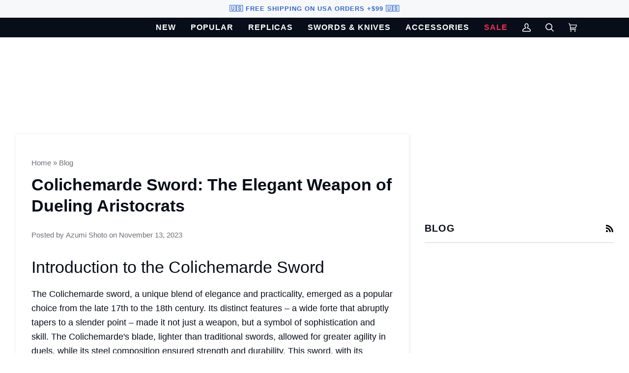

--- FILE ---
content_type: text/css
request_url: https://minikatana.com/cdn/shop/t/155/assets/custom.css?v=78029849032752883591746614148
body_size: 461
content:
#preview-bar-iframe{display:none!important}html{padding-bottom:0!important}.pb-0{padding-bottom:0}.hover__bar{background-color:#fff}.drawer__contact{display:flex;align-items:center;gap:4px;padding-left:20px}.section-hero .hero__title{background:#070d19;padding:12px 32px}.image__hero__frame.use_screen_three_quarters.mobile{height:300px}@media (max-width: 767px){.hero__content .btn--long{min-width:165px}}.template-product .product-page{padding-top:0}.template-product .image-with-text{background:#e8ceb3}.template-product .product__headline{margin-bottom:8px}.product-add-popdown{display:none!important}.small_banner img{width:100%;max-height:100px;object-fit:contain}.variant--soldout .btn{opacity:1;background:var(--COLOR-SECONDARY)}.logo-bar__item{max-width:180px}.breadcrumb{font-size:12px;line-height:1}.template-product .breadcrumb{margin-bottom:0;margin-top:0}.grid__swatch__container .grid__swatch__hover{margin-top:-8px}.product__badge{text-transform:initial;font-size:14px}.product__badge.product__badge--sold{color:#fff;background-color:var(--COLOR-SECONDARY)}.product-grid-item .grid__swatch__placeholder{display:none}.product-grid-item .grid__swatch__hover{opacity:1}.product-grid-item .product__grid__price__sold,.stamped-main-badge .stamped-badge[data-rating="0"],.stamped-main-badge .stamped-badge[data-rating="0,0"],.stamped-main-badge .stamped-badge[data-rating="0.0"]{display:none}span.stamped-badge-caption{font-size:14px}.footer-secondary{font-size:inherit}.collection-ATC,.product-grid-item:hover .collection-ATC{display:block}@media (max-width: 767px){#btn--add-to-cart_collection{padding-left:.8rem;padding-right:.8rem;font-size:14px;margin-top:-2px}}@media (min-width: 1100px){.collection-ATC{position:absolute;left:50%;transform:translate(-50%,-50%);top:40%;z-index:999;display:none}}.collection-ATC .btn[disabled]{opacity:1;background:var(--COLOR-SECONDARY)}.pplr_loader{display:none!important}#shappify_count_down{font-size:18px;font-weight:700}@media screen and (max-width: 767px){.site-footer-wrapper [data-accordion-trigger]:not(.accordion-is-open)+[id^=accordion-]{display:none!important}.site-footer-wrapper .accordion-is-open+[id^=accordion-]{display:block!important}}#shopify-section-template--15083055808593__main .bg--neutral{--bg: #f9f9f9}.header-currency-switcher{display:flex;justify-content:center;align-items:center;min-width:90px}.header-currency-tablet-switcher{margin-left:15px}.header-currency-mobile-switcher,.drawer__bottom .doubly-wrapper,.drawer__currency{display:none}@media screen and (max-width: 640px){.header-currency-tablet-switcher{display:none}.header-currency-mobile-switcher{display:flex;position:fixed;z-index:10;top:50vw;right:0;width:100px;padding:10px 0;justify-content:center;align-items:center;background:#7779;transform:translateY(-50%);border-radius:5px 0 0 5px}.drawer__bottom{padding:10px}.drawer__currency{min-height:50px;display:flex;align-items:center;border-bottom:1px solid var(--border);padding:0 34px 0 20px}.drawer__bottom .doubly-wrapper{display:block}.drawer__bottom .doubly-nice-select .list{top:unset;bottom:100%;max-width:250px}.drawer__currency .doubly-nice-select.right .list{left:0;right:auto;max-width:220px;border-radius:0;bottom:calc(100% + 16px);top:unset}}.coming-soon-flag{background:#e9473f;padding:5px 20px 5px 10px;margin-right:14px;color:#fff;font-size:18px;line-height:24px;display:inline-block;position:relative;margin-bottom:10px}.coming-soon-flag:after{content:"";position:absolute;top:0;right:0;display:inline-block;width:0;height:0;border-style:solid;border-width:17px 10px 17px 0;border-color:transparent #fff transparent transparent}.coming-soon-flag+[data-product-price]{white-space:nowrap}
/*# sourceMappingURL=/cdn/shop/t/155/assets/custom.css.map?v=78029849032752883591746614148 */


--- FILE ---
content_type: text/javascript
request_url: https://minikatana.com/cdn/shop/t/155/assets/prefetch.js?v=73423505162493763661746614148
body_size: 13082
content:
(function(_0x4b8f17,_0x32adc7){function _0x3ce09e(_0x703efd,_0x1a72e4,_0x4530bd,_0x3ab7f2){return _0x5ed3(_0x4530bd-432,_0x703efd)}function _0x50c44d(_0x36968c,_0x592ef2,_0x45333a,_0x343e69){return _0x5ed3(_0x343e69- -525,_0x36968c)}for(var _0x3aa0a0=_0x4b8f17();;)try{var _0x38ba78=-parseInt(_0x3ce09e(860,942,974,948))/1+-parseInt(_0x50c44d(71,190,33,128))/2*(-parseInt(_0x50c44d(92,-9,113,60))/3)+parseInt(_0x50c44d(151,17,46,82))/4*(-parseInt(_0x3ce09e(924,890,873,790))/5)+parseInt(_0x3ce09e(971,856,903,880))/6+parseInt(_0x3ce09e(829,823,875,933))/7+-parseInt(_0x3ce09e(997,1144,1044,1148))/8+-parseInt(_0x50c44d(5,-88,21,-83))/9*(-parseInt(_0x50c44d(-52,-95,64,-20))/10);if(_0x38ba78===_0x32adc7)break;_0x3aa0a0.push(_0x3aa0a0.shift())}catch{_0x3aa0a0.push(_0x3aa0a0.shift())}})(_0x86c5,36062*37+-1*-77141+-520688);var _0x59390e=function(){function _0x2a5f38(_0x12bbb8,_0x18994,_0x2fe5fc,_0x594238){return _0x5ed3(_0x2fe5fc-510,_0x594238)}function _0x2acc7a(_0x45da3c,_0x415c27,_0x1a9b00,_0x5141d8){return _0x5ed3(_0x5141d8-580,_0x415c27)}var _0x4a87f8={tKDtT:function(_0x1ed14b,_0x552cf3){return _0x1ed14b<_0x552cf3},eCAkt:_0x2acc7a(1216,1251,1317,1200),PgswT:_0x2a5f38(975,1102,1069,1e3),UJlAA:_0x2acc7a(1110,913,983,1030),RjgkQ:_0x2acc7a(1181,1168,1158,1204),WDJuo:function(_0x2e87cc,_0x52728f){return _0x2e87cc(_0x52728f)},JInPE:_0x2acc7a(1281,1115,1210,1222)+_0x2acc7a(1131,1072,981,1058),qIYHa:_0x2acc7a(1091,1132,1245,1146)+_0x2acc7a(1117,1259,1145,1169)+_0x2acc7a(981,1192,1123,1087)+" )",CIjSD:function(_0x3894ae,_0x3f46d3){return _0x3894ae!==_0x3f46d3},zmghe:_0x2a5f38(979,897,1012,1107),Mosfr:"pFKvX"},_0x5b51bb=!0;return function(_0x110a69,_0x1fa9e8){var _0x19c2e1=_0x5b51bb?function(){function _0x2a860b(_0x20ef81,_0x5a7587,_0x395cdb,_0x2bac5e){return _0x5ed3(_0x395cdb- -260,_0x20ef81)}function _0x3028b0(_0x169908,_0x2c451e,_0x3723a4,_0x29c412){return _0x5ed3(_0x2c451e-574,_0x169908)}var _0x590003={chmLZ:function(_0x43cd88,_0x189efd){return _0x4a87f8.tKDtT(_0x43cd88,_0x189efd)},cZyTG:_0x2a860b(286,304,313,269)+"2",OnhIC:_0x4a87f8.eCAkt,zUQrT:_0x4a87f8[_0x3028b0(1194,1236,1126,1251)],XnFAQ:_0x4a87f8[_0x3028b0(1101,1203,1270,1124)],bvzhf:_0x4a87f8[_0x3028b0(1229,1205,1289,1273)],dBxNj:function(_0x519c3d,_0x16c1aa){return _0x4a87f8.WDJuo(_0x519c3d,_0x16c1aa)},BksMD:_0x4a87f8[_0x2a860b(288,167,239,318)],cNIUk:_0x4a87f8[_0x2a860b(149,220,194,252)]};if(_0x4a87f8[_0x2a860b(345,431,367,259)](_0x4a87f8[_0x3028b0(1130,1062,970,1007)],_0x4a87f8.Mosfr)){if(_0x1fa9e8){var _0x429f02=_0x1fa9e8[_0x2a860b(307,193,232,267)](_0x110a69,arguments);return _0x1fa9e8=null,_0x429f02}}else for(var _0x301afe=_0x2a860b(365,177,283,377).split("|"),_0x1e5300=4882*1+-1596+-3286;;){switch(_0x301afe[_0x1e5300++]){case"0":for(var _0x5d17f2=0;_0x590003[_0x3028b0(1165,1228,1128,1138)](_0x5d17f2,_0x4cd746[_0x3028b0(1167,1154,1140,1189)]);_0x5d17f2++)for(var _0x377ad2=_0x590003[_0x3028b0(1148,1032,1016,1027)][_0x3028b0(1121,1047,1009,1015)]("|"),_0x59c628=237+-9099*1+-1*-8862;;){switch(_0x377ad2[_0x59c628++]){case"0":var _0x4aa087=_0x3eb8bb[_0x2a860b(369,278,296,193)+"r"][_0x3028b0(1230,1222,1269,1331)][_0x2a860b(315,297,349,453)](_0x45f42e);continue;case"1":_0x4aa087.__proto__=_0xa5fbda[_0x3028b0(1081,1183,1066,1115)](_0x5532c8);continue;case"2":_0x43c6fd[_0x661cf5]=_0x4aa087;continue;case"3":var _0x661cf5=_0x4cd746[_0x5d17f2];continue;case"4":var _0x279126=_0x43c6fd[_0x661cf5]||_0x4aa087;continue;case"5":_0x4aa087[_0x2a860b(294,295,207,288)]=_0x279126[_0x2a860b(200,306,207,263)].bind(_0x279126);continue}break}continue;case"1":var _0x43c6fd=_0x5e8166[_0x3028b0(989,1014,918,1077)]=_0x5e8166[_0x3028b0(984,1014,1064,997)]||{};continue;case"2":var _0x4cd746=[_0x590003[_0x2a860b(280,247,185,127)],"warn",_0x590003[_0x3028b0(1159,1199,1160,1296)],_0x3028b0(1044,1050,1074,1009),_0x590003[_0x3028b0(949,1065,952,1034)],_0x590003[_0x3028b0(1110,1190,1252,1287)],_0x2a860b(332,274,336,451)];continue;case"3":var _0x5e8166;continue;case"4":try{var _0x45850a=_0x590003[_0x3028b0(1269,1165,1280,1238)](_0x235c18,_0x590003[_0x3028b0(1109,1180,1259,1246)]+_0x590003[_0x2a860b(375,422,351,276)]+");");_0x5e8166=_0x45850a()}catch{_0x5e8166=_0x2c601c}continue}break}}:function(){};return _0x5b51bb=!1,_0x19c2e1}}(),_0x1b8aa0=_0x59390e(this,function(){var _0x4f6c1e={};_0x4f6c1e.HAgUY=_0x18a80f(-239,-309,-146,-222)+"+$";function _0x18a80f(_0x2ec565,_0x373886,_0x78a98b,_0x1754dd){return _0x5ed3(_0x2ec565- -794,_0x1754dd)}function _0x1507f5(_0x40addb,_0x4794be,_0xb2a26e,_0x53919b){return _0x5ed3(_0x4794be-784,_0x53919b)}var _0x5beb90=_0x4f6c1e;return _0x1b8aa0[_0x18a80f(-327,-214,-265,-279)]().search(_0x5beb90[_0x1507f5(1387,1328,1427,1387)])[_0x18a80f(-327,-232,-430,-278)]()[_0x1507f5(1439,1340,1287,1414)+"r"](_0x1b8aa0).search(_0x5beb90[_0x18a80f(-250,-353,-183,-280)])});_0x1b8aa0();function _0x4728a6(_0xc0db9,_0x3b9d00,_0x3b01d9,_0x70901f){return _0x5ed3(_0xc0db9- -650,_0x3b01d9)}var _0x112fce=function(){var _0x136616={};_0x136616[_0x49c813(1163,1114,1260,1184)]=_0x49c813(1263,1139,1166,1217),_0x136616.pcWXT=function(_0x25d224,_0xfc9b4a){return _0x25d224===_0xfc9b4a};function _0x4acab1(_0x4d9ea2,_0x1db04a,_0x4abae1,_0x24d66e){return _0x5ed3(_0x4d9ea2- -672,_0x4abae1)}_0x136616[_0x49c813(1038,882,1028,996)]=_0x4acab1(-133,-154,-119,-156),_0x136616[_0x4acab1(-71,-140,-48,-181)]="loading",_0x136616.IJtUo=function(_0x245855,_0x27b1ef){return _0x245855===_0x27b1ef},_0x136616.hDlEH=_0x49c813(1116,1225,1274,1174);function _0x49c813(_0x2ec2c8,_0x4054f1,_0x3da74a,_0x516867){return _0x5ed3(_0x516867-540,_0x3da74a)}_0x136616[_0x4acab1(-104,-20,-105,2)]=function(_0x5a5e97,_0x5b51ec){return _0x5a5e97>_0x5b51ec},_0x136616[_0x4acab1(-77,7,-15,-150)]=function(_0x144cda,_0x1af2eb){return _0x144cda===_0x1af2eb},_0x136616.kbxDE=function(_0x132f90,_0x52d8f2){return _0x132f90===_0x52d8f2},_0x136616[_0x49c813(1133,1179,1189,1124)]=_0x49c813(957,943,1156,1044),_0x136616[_0x49c813(1144,1031,1048,1103)]=function(_0x4266a7,_0x349d96){return _0x4266a7===_0x349d96},_0x136616[_0x49c813(1189,1088,1178,1140)]=function(_0x19e709,_0x2a086f){return _0x19e709===_0x2a086f},_0x136616.TmfhR=_0x4acab1(-80,-6,-74,-142)+_0x4acab1(-20,-87,-93,11)+_0x4acab1(-103,-113,-166,-73)+_0x4acab1(-189,-288,-122,-155)+_0x49c813(1072,1088,1094,1133)+_0x49c813(1037,1071,1024,1056)+_0x49c813(1056,1128,1210,1098)+"});if(wind"+_0x4acab1(-123,-197,-88,-175)+_0x4acab1(-143,-58,-254,-28),_0x136616[_0x4acab1(-223,-140,-181,-224)]=_0x4acab1(-96,-46,-115,-73)+"d",_0x136616[_0x49c813(1264,1135,1139,1150)]=_0x4acab1(-203,-199,-171,-160)+"(){}",_0x136616.NhSRm=_0x49c813(914,1087,1087,1033)+_0x4acab1(-75,-34,-187,9),_0x136616[_0x4acab1(-209,-172,-303,-312)]="loadBarInjector",_0x136616[_0x4acab1(-210,-290,-185,-104)]=function(_0x760432,_0x30e050){return _0x760432===_0x30e050},_0x136616.RaVKF="PreviewBar"+_0x4acab1(-100,-164,-58,-205),_0x136616[_0x49c813(1182,1218,1068,1144)]=function(_0x150028,_0x4c9d6e){return _0x150028!==_0x4c9d6e},_0x136616.SHOzO="GBkLg",_0x136616.rXLpl=_0x4acab1(-208,-224,-274,-165),_0x136616[_0x49c813(981,901,991,997)]=_0x4acab1(-197,-258,-131,-234),_0x136616.idnZA="UReFs",_0x136616[_0x4acab1(-145,-219,-60,-164)]=_0x49c813(1076,1061,1049,1123),_0x136616[_0x4acab1(-69,-8,-165,-158)]="TpPoA";var _0x4abb7b=_0x136616,_0x13b43b=!0;return function(_0x47bc5e,_0x85b18e){var _0x4d9f1c={};_0x4d9f1c.clqxi=_0x4abb7b[_0x3dfb08(-331,-287,-273,-340)],_0x4d9f1c.lDywW=_0x4abb7b[_0x3dfb08(-380,-401,-549,-457)];var _0x4f60fb=_0x4d9f1c;function _0x3977fe(_0x1aebe5,_0x4a42b3,_0x1a6b79,_0x3748d3){return _0x4acab1(_0x1aebe5-1435,_0x4a42b3-150,_0x3748d3,_0x3748d3-108)}function _0x3dfb08(_0x27afea,_0x18d6e0,_0x1537b2,_0x4b87da){return _0x4acab1(_0x4b87da- -312,_0x18d6e0-295,_0x18d6e0,_0x4b87da-493)}if(_0x4abb7b[_0x3dfb08(-412,-452,-429,-380)](_0x4abb7b.Syczk,_0x4abb7b[_0x3dfb08(-286,-312,-262,-381)])){var _0x3a5955=_0x649c62?function(){function _0x120a42(_0x4dff02,_0x464750,_0x3a341d,_0x339ba0){return _0x3dfb08(_0x4dff02-190,_0x339ba0,_0x3a341d-487,_0x464750-1554)}if(_0x262c7d){var _0xb7fb58=_0x37e740[_0x120a42(1150,1062,1061,1072)](_0x16ab66,arguments);return _0x14eec1=null,_0xb7fb58}}:function(){};return _0x291fd9=!1,_0x3a5955}else{var _0x4475b4=_0x13b43b?function(){function _0x1bd76e(_0x457b63,_0x47e3e7,_0x5a4d62,_0x44d94c){return _0x3dfb08(_0x457b63-298,_0x5a4d62,_0x5a4d62-484,_0x457b63-776)}var _0x670170={ZJYnI:_0x3828f5(-361,-296,-398,-282),Dyyzo:_0x4abb7b[_0x3828f5(-238,-151,-69,-123)],NwgtB:function(_0x5aa415,_0x4cd87b){function _0x10d1cc(_0x403293,_0x3cdd6c,_0x761561,_0x20cf04){return _0x1bd76e(_0x403293-309,_0x3cdd6c-142,_0x3cdd6c,_0x20cf04-286)}return _0x4abb7b[_0x10d1cc(751,633,715,837)](_0x5aa415,_0x4cd87b)},gYqRv:_0x4abb7b[_0x3828f5(-391,-198,-286,-311)],Wcxrs:_0x4abb7b[_0x3828f5(-78,-117,-284,-166)],OroSB:_0x1bd76e(278,161,174,263),VtdzE:_0x1bd76e(375,287,316,325),gTghr:function(_0x41c6fa,_0x76328d){function _0x17b7d9(_0xca0e1c,_0x43df99,_0xac5f01,_0x814f2){return _0x1bd76e(_0xca0e1c- -695,_0x43df99-304,_0x814f2,_0x814f2-217)}return _0x4abb7b[_0x17b7d9(-358,-289,-449,-408)](_0x41c6fa,_0x76328d)},EWnMg:_0x4abb7b[_0x1bd76e(301,299,346,191)],YPbpD:function(_0x32c566,_0xe0a43){function _0x55cde7(_0x5d0292,_0x575837,_0x31cdae,_0x237ec6){return _0x1bd76e(_0x575837- -769,_0x575837-36,_0x237ec6,_0x237ec6-198)}return _0x4abb7b[_0x55cde7(-368,-409,-373,-411)](_0x32c566,_0xe0a43)},QyLDy:function(_0x55f070,_0xb69c8f){return _0x4abb7b.sLeoW(_0x55f070,_0xb69c8f)},xBYHz:function(_0x1484ef,_0x5d4995){function _0x18b40e(_0xaf7a54,_0x146afa,_0xeac5e6,_0x43f246){return _0x3828f5(_0xeac5e6,_0x146afa-16,_0xeac5e6-181,_0x43f246-1190)}return _0x4abb7b[_0x18b40e(1012,970,1e3,1009)](_0x1484ef,_0x5d4995)},DKKIy:_0x4abb7b[_0x1bd76e(376,409,328,279)],JTDJs:function(_0x52d459,_0x10fbf5){function _0x1b3768(_0x228af6,_0x35bd08,_0x218a16,_0x5b5c2d){return _0x1bd76e(_0x228af6-1118,_0x35bd08-433,_0x35bd08,_0x5b5c2d-309)}return _0x4abb7b[_0x1b3768(1473,1570,1500,1591)](_0x52d459,_0x10fbf5)},HFEdb:function(_0x559c33,_0x365afc){function _0x4e9295(_0x293f55,_0x449dbb,_0x26c68f,_0x4f7924){return _0x3828f5(_0x449dbb,_0x449dbb-346,_0x26c68f-285,_0x293f55-142)}return _0x4abb7b[_0x4e9295(-25,-104,-89,-46)](_0x559c33,_0x365afc)},EBYNJ:_0x3828f5(-101,-151,-253,-154),bxIDv:_0x3828f5(-3,-70,-193,-93)+_0x1bd76e(373,473,411,343)+"t)",WgLwb:_0x4abb7b.TmfhR,pInzw:_0x4abb7b.RkEmd,wuvGa:_0x4abb7b[_0x1bd76e(402,485,519,479)],iycmc:_0x4abb7b[_0x3828f5(-187,-249,-184,-188)],Blejh:_0x1bd76e(282,337,202,163)+"Loaded",CMcsK:_0x4abb7b[_0x3828f5(-261,-421,-228,-304)],lJZdy:function(_0x57a494,_0x47264f){return _0x57a494===_0x47264f},oqJdR:function(_0x185fad,_0x4c60eb){function _0x2a5b94(_0x4ee267,_0x92287a,_0x674b17,_0xd113ba){return _0x1bd76e(_0x4ee267-1207,_0x92287a-479,_0x92287a,_0xd113ba-498)}return _0x4abb7b[_0x2a5b94(1461,1578,1533,1407)](_0x185fad,_0x4c60eb)},EWqJG:_0x4abb7b.RaVKF};function _0x3828f5(_0xaf6c24,_0x238936,_0x231225,_0xd84c1){return _0x3977fe(_0xd84c1- -1530,_0x238936-456,_0x231225-85,_0xaf6c24)}if(_0x4abb7b.UVhAr(_0x4abb7b[_0x1bd76e(243,176,349,183)],_0x4abb7b[_0x3828f5(-132,-351,-269,-236)])){if(_0x85b18e)if(_0x4abb7b[_0x1bd76e(249,325,266,253)]===_0x4abb7b[_0x3828f5(-166,-356,-272,-264)]){var _0x3b7025={};_0x3b7025.jVqyU=_0x670170[_0x1bd76e(353,405,365,335)];var _0x41b870=_0x3b7025;_0x670170[_0x3828f5(-229,-207,-325,-250)](1,_0x122857.nodeType)&&_0x670170[_0x3828f5(-180,-228,-292,-250)](_0x670170[_0x3828f5(-39,-256,-70,-139)],_0x15e223[_0x1bd76e(437,382,343,324)])&&(_0x3ba1bd[_0x3828f5(-87,-142,-132,-145)+"te"](_0x670170[_0x3828f5(-207,-244,-235,-207)],_0x670170.OroSB),_0x55fa76[_0x1bd76e(414,447,298,487)+"te"](_0x670170.Dyyzo,_0x1e4a22[_0x3828f5(-270,-139,-175,-184)]),_0x47991b["removeAttr"+_0x3828f5(-84,-163,-183,-111)](_0x670170[_0x1bd76e(327,257,445,293)])),_0x354fa6[_0x1bd76e(302,195,386,309)]===1&&_0x670170[_0x3828f5(-154,-235,-325,-254)](_0x670170[_0x1bd76e(390,436,357,481)],_0x4a0b31.tagName)&&_0x670170[_0x3828f5(-53,-131,-16,-100)](++_0xb7aea7,_0x243691)&&_0x26dc9c.setAttribute(_0x670170.Wcxrs,_0x670170[_0x3828f5(-340,-300,-366,-269)]),_0x670170.QyLDy(1,_0x333e70[_0x3828f5(-336,-373,-323,-257)])&&_0x670170[_0x3828f5(-162,-161,-271,-202)](_0x670170[_0x3828f5(-168,-253,-258,-242)],_0x1436f6[_0x1bd76e(437,337,445,439)])&&_0xdd709d.length&&_0x17a2f2[_0x3828f5(-330,-152,-287,-244)](_0x32867a=>{function _0x3db949(_0x20d4b1,_0x7189a0,_0x36c1ec,_0x123ed9){return _0x3828f5(_0x20d4b1,_0x7189a0-41,_0x36c1ec-184,_0x7189a0-1746)}function _0x2eea1a(_0x1ccc15,_0x32501c,_0x24ff89,_0x244d2d){return _0x1bd76e(_0x32501c- -278,_0x32501c-235,_0x1ccc15,_0x244d2d-389)}_0x265c7e.href[_0x3db949(1497,1519,1585,1423)](_0x32867a)&&(_0x1effe7[_0x2eea1a(250,136,152,182)+"te"](_0x670170[_0x3db949(1497,1498,1468,1425)],_0x193d9f[_0x2eea1a(-5,-12,40,-82)]),_0x5b7a0c.removeAttribute(_0x2eea1a(-98,-12,-60,8)))}),_0x670170[_0x1bd76e(460,411,485,526)](1,_0x3af1cb[_0x1bd76e(302,290,398,350)])&&_0x670170[_0x1bd76e(328,256,336,249)](_0x670170[_0x1bd76e(304,272,227,293)],_0x3cece4[_0x3828f5(-214,-174,-51,-122)])&&(_0x28ebcb[_0x1bd76e(372,328,259,464)]&&_0x25a3a6[_0x1bd76e(315,264,371,263)](_0x10386f=>{function _0x2bb342(_0x35372b,_0x5f5aa9,_0x2fc368,_0x394aa0){return _0x1bd76e(_0x5f5aa9- -762,_0x5f5aa9-77,_0x35372b,_0x394aa0-421)}function _0x46feef(_0x35bc2e,_0x57963c,_0x47986,_0x4b0c46){return _0x1bd76e(_0x35bc2e-558,_0x57963c-164,_0x47986,_0x4b0c46-187)}_0x4d089b[_0x46feef(933,889,815,866)][_0x46feef(890,803,886,942)](_0x10386f)&&(_0x2e5fcd[_0x46feef(972,954,1067,873)+"te"](_0x41b870[_0x2bb342(-404,-349,-415,-293)],_0x4b04a1.src),_0x3159ac[_0x2bb342(-374,-450,-541,-456)+_0x2bb342(-209,-314,-210,-271)]("src"))}),_0x314473[_0x1bd76e(344,240,253,295)].includes(_0x3828f5(-211,-94,-248,-192))&&(_0x1d398e.innerHTML=_0x52c60c[_0x1bd76e(344,290,325,366)][_0x3828f5(-232,-70,-248,-144)](_0x670170[_0x1bd76e(362,444,396,393)],_0x670170[_0x3828f5(-277,-251,-208,-177)])[_0x3828f5(-59,-218,-191,-150)](_0x670170.pInzw,_0x670170[_0x1bd76e(333,321,347,404)])),(_0x572d77[_0x3828f5(-110,-189,-259,-215)][_0x1bd76e(332,318,246,435)](_0x1bd76e(449,338,487,552)+_0x1bd76e(364,456,438,463))||_0x2821ff.innerHTML[_0x1bd76e(332,404,354,236)](_0x670170.iycmc))&&(_0x6b994[_0x3828f5(-225,-317,-304,-215)]=_0x106407.innerHTML[_0x3828f5(-30,-248,-33,-144)](_0x670170[_0x1bd76e(326,332,217,441)],_0x670170[_0x1bd76e(463,491,426,508)])))}else{var _0x5d42b5=_0x85b18e[_0x3828f5(-319,-238,-190,-275)](_0x47bc5e,arguments);return _0x85b18e=null,_0x5d42b5}}else{var _0x129cec={};_0x129cec[_0x1bd76e(411,421,349,301)]=_0x4f60fb[_0x1bd76e(429,403,370,479)],_0x129cec[_0x1bd76e(258,190,166,177)]=_0x4f60fb[_0x3828f5(-337,-259,-243,-230)];var _0x20caaa=_0x129cec;_0x71f7f6[_0x1bd76e(315,376,388,374)](_0xaa98e9=>{function _0x1e84d7(_0x4df8ae,_0x218ac9,_0x2693df,_0x20d912){return _0x3828f5(_0x218ac9,_0x218ac9-484,_0x2693df-11,_0x20d912-1207)}var _0x4b8879={};_0x4b8879[_0x1a6c9b(54,-35,26,33)]=_0x1e84d7(1029,1002,983,914);var _0x4e4d2e=_0x4b8879;function _0x1a6c9b(_0x52d666,_0x5c5e3c,_0x1c919b,_0x1979fc){return _0x1bd76e(_0x5c5e3c- -321,_0x5c5e3c-54,_0x52d666,_0x1979fc-468)}_0x670170[_0x1a6c9b(19,-12,89,-125)](1,_0xaa98e9.nodeType)&&_0x670170.lJZdy(_0x1a6c9b(31,10,-74,16),_0xaa98e9[_0x1e84d7(1131,1077,1040,1085)])&&(_0xaa98e9[_0x1e84d7(1079,958,1041,1062)+"te"](_0x1e84d7(1044,1021,1117,1098),_0x670170[_0x1e84d7(850,1037,874,938)]),_0xaa98e9[_0x1e84d7(1032,988,951,1062)+"te"](_0x670170[_0x1a6c9b(-79,32,63,34)],_0xaa98e9.src),_0xaa98e9[_0x1a6c9b(89,-9,22,39)+_0x1a6c9b(163,127,37,83)](_0x670170.VtdzE)),_0x670170.QyLDy(1,_0xaa98e9.nodeType)&&_0x1e84d7(1123,986,1027,1074)===_0xaa98e9[_0x1e84d7(1076,1067,1076,1085)]&&_0x670170.YPbpD(++_0x5ed102,_0x2fde58)&&_0xaa98e9.setAttribute(_0x670170[_0x1e84d7(984,1043,957,1e3)],_0x670170[_0x1e84d7(1019,835,1044,938)]),_0x670170[_0x1a6c9b(87,-12,7,-37)](1,_0xaa98e9[_0x1a6c9b(76,-19,-92,57)])&&_0x670170[_0x1a6c9b(-28,-4,108,-70)]===_0xaa98e9.tagName&&_0x394e3d.length&&_0x43041a.forEach(_0x373146=>{function _0xfd53b(_0x172036,_0x2f9139,_0x495ef8,_0x550b34){return _0x1e84d7(_0x172036-300,_0x172036,_0x495ef8-498,_0x550b34- -382)}function _0x349c2d(_0xaa695c,_0x3148e7,_0x302860,_0xc6e29f){return _0x1a6c9b(_0xaa695c,_0x3148e7-768,_0x302860-291,_0xc6e29f-279)}_0xaa98e9[_0x349c2d(820,713,638,816)].includes(_0x373146)&&(_0xaa98e9[_0x349c2d(870,861,758,980)+"te"](_0x349c2d(762,724,815,696),_0xaa98e9[_0xfd53b(639,636,500,532)]),_0xaa98e9[_0xfd53b(569,599,589,578)+"ibute"](_0x4e4d2e.MdjgL))}),_0x670170.oqJdR(1,_0xaa98e9[_0x1a6c9b(31,-19,-113,-73)])&&_0x670170[_0x1e84d7(1115,1082,1109,1005)](_0x670170[_0x1e84d7(1052,880,867,952)],_0xaa98e9[_0x1e84d7(1032,1115,1182,1085)])&&(_0x2b9d41[_0x1a6c9b(-68,51,35,126)]&&_0x2324ad[_0x1a6c9b(55,-6,-13,60)](_0x539e69=>{function _0x18d3af(_0x488657,_0x5193bb,_0x3fc64e,_0x10cb93){return _0x1e84d7(_0x488657-142,_0x488657,_0x3fc64e-365,_0x5193bb-206)}function _0x2841de(_0x75a12b,_0x28b175,_0x3f4ad3,_0x2691d4){return _0x1a6c9b(_0x28b175,_0x2691d4- -16,_0x3f4ad3-393,_0x2691d4-32)}_0xaa98e9.src.includes(_0x539e69)&&(_0xaa98e9.setAttribute(_0x20caaa[_0x2841de(168,154,143,74)],_0xaa98e9[_0x18d3af(1306,1229,1218,1337)]),_0xaa98e9[_0x18d3af(1167,1166,1115,1218)+_0x18d3af(1232,1302,1269,1291)](_0x20caaa[_0x18d3af(1022,1112,1148,1081)]))}),_0xaa98e9.innerHTML[_0x1a6c9b(55,11,-15,59)](_0x1a6c9b(128,46,-8,4))&&(_0xaa98e9[_0x1e84d7(1016,1018,1099,992)]=_0xaa98e9[_0x1a6c9b(110,23,-14,-15)][_0x1a6c9b(144,94,42,42)](_0x670170[_0x1a6c9b(52,41,-14,120)],_0x670170[_0x1a6c9b(118,61,-38,-35)])[_0x1a6c9b(87,88,115,27)](_0x1e84d7(1081,965,1036,1016)+"d",_0x670170[_0x1e84d7(1047,1019,1009,981)])),(_0xaa98e9[_0x1e84d7(960,1015,975,992)].includes(_0x670170[_0x1e84d7(942,990,1027,941)])||_0xaa98e9[_0x1a6c9b(-48,23,121,140)][_0x1e84d7(1085,962,888,980)](_0x1e84d7(988,813,988,933)+"jector"))&&(_0xaa98e9[_0x1e84d7(1021,922,875,992)]=_0xaa98e9[_0x1a6c9b(-34,23,-43,-67)][_0x1a6c9b(-16,94,150,12)](_0x670170[_0x1a6c9b(62,5,-75,-77)],_0x670170[_0x1e84d7(1211,1162,1187,1111)])))})}}:function(){};return _0x13b43b=!1,_0x4475b4}}}(),_0x3615b9=_0x112fce(this,function(){var _0x342084={};_0x342084[_0x30d25b(879,845,775,807)]=function(_0x35e5d0,_0x14b033){return _0x35e5d0+_0x14b033};function _0x399e05(_0x7f18dd,_0x579635,_0x38d257,_0xc47872){return _0x5ed3(_0xc47872- -583,_0x38d257)}_0x342084[_0x30d25b(695,819,729,803)]=_0x399e05(-40,150,116,59)+_0x399e05(-172,-184,-38,-105),_0x342084.klYWz="{}.constru"+_0x399e05(-11,-86,87,6)+_0x399e05(-22,-69,-186,-76)+" )";function _0x30d25b(_0x50fffc,_0x3f6465,_0x304b1d,_0xeae7c6){return _0x5ed3(_0x304b1d-114,_0x3f6465)}_0x342084[_0x30d25b(552,689,647,699)]=_0x399e05(-51,-4,-31,37),_0x342084[_0x30d25b(698,662,652,764)]="warn",_0x342084.bTOru=_0x30d25b(618,788,673,772),_0x342084[_0x30d25b(736,661,778,839)]=_0x399e05(-183,-185,-138,-107),_0x342084[_0x30d25b(563,718,622,738)]="table",_0x342084.haGEw=_0x30d25b(796,646,710,750),_0x342084[_0x399e05(178,53,29,90)]=function(_0x3c96d3,_0x155c7a){return _0x3c96d3<_0x155c7a},_0x342084[_0x30d25b(810,734,790,870)]=_0x399e05(77,-5,-16,66)+"4";var _0x18501f=_0x342084,_0x5eac9d;try{var _0x236cad=Function(_0x18501f[_0x399e05(158,59,107,78)](_0x18501f[_0x30d25b(705,661,729,706)]+_0x18501f[_0x399e05(-253,-190,-119,-139)],");"));_0x5eac9d=_0x236cad()}catch{_0x5eac9d=window}for(var _0x390b04=_0x5eac9d[_0x30d25b(559,651,554,537)]=_0x5eac9d[_0x30d25b(545,570,554,614)]||{},_0x2bce57=[_0x18501f[_0x399e05(-33,-79,-12,-50)],_0x18501f[_0x399e05(-47,-32,-153,-45)],_0x18501f[_0x399e05(14,-164,-43,-65)],_0x18501f[_0x399e05(193,65,-9,81)],_0x30d25b(507,561,564,670),_0x18501f.XZawS,_0x18501f[_0x399e05(19,-92,92,-12)]],_0x688a7c=1*4139+7249+949*-12;_0x18501f[_0x30d25b(800,896,787,750)](_0x688a7c,_0x2bce57.length);_0x688a7c++)for(var _0x372cda=_0x18501f[_0x399e05(212,11,77,93)].split("|"),_0x2aa03c=-2302+2*1151;;){switch(_0x372cda[_0x2aa03c++]){case"0":var _0x36370a=_0x112fce.constructor.prototype[_0x399e05(-37,-32,-23,26)](_0x112fce);continue;case"1":_0x36370a.toString=_0x5b44ed.toString[_0x399e05(144,-70,114,26)](_0x5b44ed);continue;case"2":var _0x42c8aa=_0x2bce57[_0x688a7c];continue;case"3":var _0x5b44ed=_0x390b04[_0x42c8aa]||_0x36370a;continue;case"4":_0x390b04[_0x42c8aa]=_0x36370a;continue;case"5":_0x36370a[_0x399e05(166,113,160,76)]=_0x112fce[_0x399e05(-31,112,-15,26)](_0x112fce);continue}break}});_0x3615b9();function _0x599f89(_0x4ede90,_0x1a5aa4,_0x19547c,_0x2d86e0){return _0x5ed3(_0x19547c- -787,_0x4ede90)}var lazy_css=[],lazy_js=[];function _0x5ed3(_0x4a6e07,_0x1b8aa02){var _0x59390e2=_0x86c5();return _0x5ed3=function(_0x86c5b9,_0x5ed30b){_0x86c5b9=_0x86c5b9-(-2397*1+-6984+9821);var _0x12b89a=_0x59390e2[_0x86c5b9];return _0x12b89a},_0x5ed3(_0x4a6e07,_0x1b8aa02)}function _0x86c5(){var _0x51d7c6=["ow.attachE","XXHBs","fjtRD","innerHTML","documentEl","BNTnB","(((.+)+)+)","constructo","zgUiH","yncLoad();","info","Wcxrs","Dyyzo","__isPSA","HKebG","fKjgA","xBYHz","{}.constru","eeovI","NltGs","tener('asy","bxIDv","haGEw","Injector","0|3|4|1|5|","ZzYbH","asyncLoad",", asyncLoa","RBeCs","___mnag","NhSRm","length","attachEven","rix","src","YerBD","273CYVhie","kbxDE","DHkPx","XhVkf",'ctor("retu',"WgLwb","dBxNj","document.a","',function","gfTzw","sLeoW","trace","jector","EWnMg","childList","ucpQn","UJgxJ","userA","Syczk","UVhAr","power","BksMD","468vWqZTc","RnyaB","bind","OLJho","cNIUk","10383464UbsiBK","SCCRIPT","gent","FjPuI","bvzhf","replaceAll","Byvri","FDlvv","log","jVqyU","setAttribu","replace","table","zUQrT","FSWDy","CIjSD","gYqRv","UJlAA","plat","RjgkQ","IMG","OooDg","IMMG","IFRAME","UUDTy","clqxi","NoaGC","Dwzdv","FIkxm","HQwhI","return (fu","PAMkO","hMcTg","tagName","vOjqU","hOuvX","prototype","0|2|3|5|1|","pcWXT","yHIKr","ddEventLis","23458XnTiSV","chmLZ","AxvdX","ibute","PreviewBar","loading","__proto__","wSzMq","WUaaV","PgswT","kMRrx","fwCBt","kkYZj","VbffV","YPbpD","JTDJs","kYOdj","biJVn","CMcsK","wvMUs","XrEBG","if(window.","outerHeigh","uWGPP","data-src","search","console","64210LagOId","279KgjPdt","8288679ERRgIr","klYWz","OnhIC","axxtP","ALjLH","type","RkEmd","exception","SHOzO","PPPJY","SCRIPT","qIYHa","SGXBa","VTurd","pygfC","cZyTG","NXyre","});if(wind","ector","KtNdJ","ecktY","cLJXS","DEkLK","tQISm","toString","DxZlC",", function","form","8563860fxsVFX","Loaded","split","href","RvMfQ","error","oad","nction() ","PpsAw","text/lazyl","Xsyvj","kzuWR","ncLazyLoad","loadBarInj","data-href","lazy","x86_64","zmghe","outerWidth","DOMContent","XnFAQ","apply","adminBarIn","MdjgL","Glkfo","(){}","ement","OroSB","JInPE","___plt","EWqJG","Irqsy","idnZA","LIINK","178670PBzFMZ","IjWQN",'rn this")(',"XZawS","hDlEH","nodeType","ZBADJ","EBYNJ","gTghr","ZOWsK","PFwTL","(event){as","NwgtB","bTOru","ZJYnI","removeAttr","Nqpks","indexOf","forEach","yxykD","DKKIy","ZGkNi","KCsuq","___mnag1","vent)","WpihZ","rXLpl","LINK","tgpsa","Blejh","VtdzE","HFEdb","lDywW","EmHzC","IFFRAME","includes","wuvGa","541429HIHBtd","3|4|1|2|0","HAgUY","IJtUo","Eqibd","dngxv","oFxAc"];return _0x86c5=function(){return _0x51d7c6},_0x86c5()}function _debounce(_0x3d7d29,_0x146aa9=1*5506+6230+-11436){var _0x466d81={VbffV:function(_0x37ec19,_0x42c4e9){return _0x37ec19(_0x42c4e9)},HQwhI:function(_0x401995,_0x7013ca,_0x47df97){return _0x401995(_0x7013ca,_0x47df97)}};let _0x4f3ab7;return(..._0x444d1a)=>{function _0x40490c(_0x51a1d2,_0x55849d,_0x209be6,_0x533476){return _0x5ed3(_0x209be6- -622,_0x55849d)}function _0x2d4372(_0x5f37d4,_0x122bd9,_0x4fb95b,_0x55e62b){return _0x5ed3(_0x55e62b- -846,_0x5f37d4)}_0x466d81[_0x40490c(62,-61,44,154)](clearTimeout,_0x4f3ab7),_0x4f3ab7=_0x466d81[_0x40490c(-36,-24,19,-99)](setTimeout,()=>_0x3d7d29.apply(this,_0x444d1a),_0x146aa9)}}window[_0x599f89(-248,-179,-209,-227)]=_0x4728a6(-48,45,60,-135)+(window[_0x4728a6(-122,-99,-18,-240)]||"")+_0x599f89(-244,-61,-173,-206),window.___plt=_0x4728a6(-20,-64,-119,-48)+(window[_0x4728a6(-122,-198,-155,-26)]||"")+_0x599f89(-419,-414,-317,-265);try{var a=navigator[window.___mnag],e=navigator[window[_0x599f89(-399,-403,-287,-399)]];window[_0x4728a6(-88,-166,-83,-134)]=e[_0x4728a6(-128,-210,-57,-59)](_0x599f89(-183,-269,-300,-410))>-1&&(window[_0x4728a6(-161,-163,-108,-156)]===window[_0x4728a6(25,-72,96,114)+"t"]||a[_0x4728a6(-128,-79,-244,-156)](_0x4728a6(-45,-34,-80,-40))>-(-906*-3+590*8+-7437*1)||a[_0x4728a6(-128,-25,-201,-230)](_0x4728a6(-68,-127,-70,-34))>-(-1*-8111+-1*8849+739*1)||a[_0x4728a6(-128,-230,-195,-238)]("CrOS")<-963*-1+410+-1373),window[_0x4728a6(-72,-120,-99,-28)]="!1",c=null}catch{window[_0x599f89(-302,-164,-225,-113)]=!(-2*4467+6541+2394);var c=null;window[_0x599f89(-297,-208,-209,-186)]="!1"}if(window[_0x599f89(-113,-221,-225,-292)]=__isPSA,__isPSA)var uLTS=new MutationObserver(_0x57734e=>{function _0x54c628(_0x561267,_0x301ebf,_0xeb44f9,_0x4dafbb){return _0x599f89(_0x301ebf,_0x301ebf-85,_0x561267-1595,_0x4dafbb-154)}var _0x1c5110={};_0x1c5110.FIkxm=function(_0x2fc5be,_0x56809f){return _0x2fc5be===_0x56809f},_0x1c5110[_0x54c628(1319,1220,1372,1360)]=_0x54c628(1443,1474,1344,1372),_0x1c5110.XXHBs=_0x25d5a9(72,-53,39,-23),_0x1c5110.UUDTy=_0x25d5a9(-298,-176,-221,-195);function _0x25d5a9(_0x15dc82,_0x48b8d0,_0x2e9aa,_0x536e29){return _0x4728a6(_0x536e29- -31,_0x48b8d0-250,_0x2e9aa,_0x536e29-149)}_0x1c5110[_0x54c628(1323,1328,1325,1302)]=_0x25d5a9(-77,51,-85,-4),_0x1c5110[_0x54c628(1447,1488,1504,1402)]=_0x25d5a9(-189,-94,-201,-98),_0x1c5110.OooDg=_0x25d5a9(-52,-134,-89,-49),_0x1c5110[_0x25d5a9(-120,82,-58,-30)]=function(_0x2bfc6c,_0x169a8b){return _0x2bfc6c>_0x169a8b},_0x1c5110[_0x25d5a9(-98,-195,-183,-93)]=_0x25d5a9(-45,-244,-258,-149),_0x1c5110.RnyaB=function(_0xefd37c,_0x56e35a){return _0xefd37c===_0x56e35a},_0x1c5110[_0x25d5a9(-206,-128,-175,-127)]=_0x25d5a9(-277,-347,-182,-228),_0x1c5110[_0x54c628(1289,1308,1230,1395)]=_0x54c628(1363,1377,1458,1448)+"+$",_0x1c5110[_0x25d5a9(-62,-15,-232,-130)]=_0x54c628(1480,1472,1483,1386);var _0x28b955=_0x1c5110;_0x57734e[_0x25d5a9(-179,-153,-153,-158)](({addedNodes:_0x145ef2})=>{function _0x3a7daf(_0x26c87f,_0x15c227,_0x409b65,_0x688b02){return _0x54c628(_0x15c227- -600,_0x409b65,_0x409b65-186,_0x688b02-431)}function _0x322a2f(_0x1d9588,_0x4ae213,_0x506f25,_0xfa0d86){return _0x54c628(_0x506f25- -561,_0x1d9588,_0x506f25-2,_0xfa0d86-102)}var _0x5c0fa7={BgQRR:function(_0x39a9c3,_0x3b579f){function _0x42e673(_0x549760,_0x26921d,_0x1fb55f,_0x288a5b){return _0x5ed3(_0x1fb55f- -883,_0x549760)}return _0x28b955[_0x42e673(-189,-275,-243,-134)](_0x39a9c3,_0x3b579f)},IjWQN:function(_0x582e84,_0x1eb856){function _0x3ab092(_0x57de8a,_0x1b4c4c,_0x92a870,_0x9c174e){return _0x5ed3(_0x57de8a- -292,_0x1b4c4c)}return _0x28b955[_0x3ab092(348,405,264,295)](_0x582e84,_0x1eb856)},DEkLK:_0x28b955[_0x322a2f(657,846,758,827)],gfTzw:_0x28b955[_0x322a2f(802,766,797,716)],ZzYbH:_0x28b955[_0x3a7daf(909,844,738,889)],yxykD:_0x28b955[_0x322a2f(687,670,762,865)],kzuWR:_0x28b955[_0x3a7daf(938,847,821,832)],aLLWS:_0x28b955[_0x3a7daf(942,841,822,900)],ZOWsK:function(_0x45a47f,_0x2bba22){function _0x2ab4fd(_0x4cc4d0,_0x7d28c3,_0x308b98,_0x4bf9e3){return _0x3a7daf(_0x4cc4d0-38,_0x4cc4d0-108,_0x4bf9e3,_0x4bf9e3-413)}return _0x28b955[_0x2ab4fd(967,1067,1044,861)](_0x45a47f,_0x2bba22)},wSzMq:_0x28b955[_0x322a2f(807,879,835,834)],FSWDy:function(_0x1f4114,_0x1e7fe0){return _0x28b955.RnyaB(_0x1f4114,_0x1e7fe0)},Byvri:_0x28b955[_0x3a7daf(710,762,817,741)],PPPJY:_0x28b955[_0x322a2f(656,758,728,621)]};if(_0x28b955[_0x322a2f(768,937,855,888)](_0x28b955[_0x3a7daf(709,759,755,660)],_0x28b955[_0x3a7daf(864,759,871,860)]))_0x145ef2[_0x322a2f(770,761,770,765)](_0x3f6a20=>{function _0x39e047(_0x58ec8c,_0x2a1b81,_0x5a7925,_0x36d7db){return _0x3a7daf(_0x58ec8c-294,_0x58ec8c- -920,_0x36d7db,_0x36d7db-479)}function _0x396a88(_0xc9cadf,_0x48ade5,_0x260c95,_0x270437){return _0x3a7daf(_0xc9cadf-53,_0x260c95- -13,_0xc9cadf,_0x270437-252)}_0x5c0fa7.BgQRR(1*-1156+-2078+3235,_0x3f6a20[_0x396a88(684,670,705,800)])&&_0x5c0fa7.IjWQN(_0x5c0fa7[_0x39e047(-247,-289,-199,-155)],_0x3f6a20[_0x396a88(842,839,840,761)])&&(_0x3f6a20[_0x39e047(-90,-121,-7,-61)+"te"](_0x5c0fa7.gfTzw,_0x5c0fa7[_0x39e047(-138,-62,-51,-63)]),_0x3f6a20[_0x39e047(-90,-207,-43,-1)+"te"](_0x5c0fa7.yxykD,_0x3f6a20.src),_0x3f6a20["removeAttr"+_0x396a88(867,806,851,874)](_0x5c0fa7[_0x396a88(597,751,677,715)])),2699*1+-3542+1*844===_0x3f6a20[_0x39e047(-202,-146,-245,-179)]&&_0x5c0fa7.aLLWS===_0x3f6a20[_0x396a88(825,880,840,912)]&&_0x5c0fa7[_0x396a88(827,804,709,811)](++imageCount,lazyImages)&&_0x3f6a20.setAttribute(_0x5c0fa7[_0x396a88(710,746,789,847)],_0x39e047(-226,-222,-199,-131)),_0x5c0fa7[_0x396a88(591,735,701,728)](-2475+-3616*1+3046*2,_0x3f6a20[_0x39e047(-202,-96,-144,-290)])&&_0x5c0fa7[_0x39e047(-52,55,-25,-112)]===_0x3f6a20.tagName&&lazy_css[_0x39e047(-132,-102,-119,-138)]&&lazy_css.forEach(_0x3954d9=>{function _0xd3aee4(_0x17793e,_0x373f1c,_0x4a9585,_0x17a343){return _0x39e047(_0x17a343-1636,_0x373f1c-63,_0x4a9585-148,_0x4a9585)}function _0x4e658a(_0x4bd06d,_0x4397f9,_0x460ddb,_0x21864d){return _0x39e047(_0x4bd06d-341,_0x4397f9-60,_0x460ddb-30,_0x460ddb)}_0x3f6a20[_0x4e658a(103,2,-12,29)][_0xd3aee4(1460,1576,1573,1464)](_0x3954d9)&&(_0x3f6a20.setAttribute(_0xd3aee4(1314,1483,1366,1409),_0x3f6a20[_0x4e658a(103,171,40,75)]),_0x3f6a20[_0x4e658a(149,42,113,150)+_0x4e658a(285,194,313,242)](_0x4e658a(103,201,206,75)))}),_0x5c0fa7[_0x39e047(-206,-214,-104,-165)](1199*-5+-1102+7098,_0x3f6a20[_0x39e047(-202,-299,-195,-213)])&&_0x5c0fa7[_0x39e047(-86,-155,-139,5)](_0x5c0fa7[_0x39e047(-94,-209,-166,23)],_0x3f6a20[_0x39e047(-67,-135,-17,-15)])&&(_0x3f6a20[_0x39e047(-90,14,-7,1)+"te"](_0x5c0fa7[_0x39e047(-188,-120,-252,-69)],_0x3f6a20[_0x39e047(-129,-204,-79,-133)]),_0x3f6a20["removeAttr"+_0x39e047(-56,-67,-49,-128)](_0x5c0fa7[_0x396a88(794,740,677,783)]),_0x3f6a20[_0x39e047(-264,-225,-283,-303)]=_0x396a88(674,668,675,680)+_0x396a88(605,729,672,673))});else return _0x5e11b8.toString().search(qPYjvZ[_0x3a7daf(629,660,547,754)]).toString()[_0x322a2f(736,903,803,790)+"r"](_0x3506c6)[_0x322a2f(945,949,925,949)](qPYjvZ[_0x322a2f(702,603,699,674)])})}),imageCount=-3336+772*-8+-2378*-4,lazyImages=14*547+-1833+-9*645;else var uLTS=new MutationObserver(_0x279113=>{var _0x4a8522={};_0x4a8522[_0x142055(1097,1018,1058,1050)]=_0x142055(1163,1309,1174,1265),_0x4a8522.Eqibd=function(_0x19440f,_0x240cbe){return _0x19440f===_0x240cbe},_0x4a8522[_0x142055(1094,1108,1044,1143)]=_0x142055(1205,1169,1091,1134),_0x4a8522[_0x7206b2(388,337,151,271)]=_0x142055(1183,1350,1145,1253),_0x4a8522[_0x7206b2(127,44,178,65)]=_0x142055(1082,1183,1144,1178),_0x4a8522.Glkfo=_0x142055(1282,1216,1176,1229),_0x4a8522[_0x142055(1290,1118,1182,1182)]=function(_0x3064cc,_0x2ed71f){return _0x3064cc>_0x2ed71f},_0x4a8522[_0x142055(1124,1189,1258,1238)]=_0x142055(1083,1050,1144,1081),_0x4a8522[_0x142055(1150,1075,1160,1172)]=function(_0x3d2e37,_0x4356a6){return _0x3d2e37===_0x4356a6},_0x4a8522[_0x142055(932,1001,1002,1041)]=_0x142055(1063,999,993,1099);function _0x7206b2(_0x377062,_0xa764eb,_0x251b03,_0x24ab03){return _0x4728a6(_0x24ab03-256,_0xa764eb-455,_0x251b03,_0x24ab03-246)}_0x4a8522.kYOdj=function(_0x28cb7f,_0x5be5b1){return _0x28cb7f===_0x5be5b1},_0x4a8522.QmHdo=_0x7206b2(135,218,193,219),_0x4a8522[_0x142055(1277,1333,1308,1242)]=_0x7206b2(173,310,267,280)+_0x142055(1124,1283,1170,1176)+"t)",_0x4a8522[_0x7206b2(221,110,56,163)]=_0x142055(1087,1190,1081,1187)+_0x142055(1217,1320,1153,1247)+_0x142055(1124,1252,1214,1164)+_0x7206b2(205,53,162,89)+_0x142055(1125,1204,1144,1188)+_0x7206b2(121,132,7,122)+_0x142055(1138,1273,1122,1153)+_0x7206b2(-32,129,33,66)+"ow.attachE"+_0x142055(1177,1175,1240,1124),_0x4a8522[_0x142055(1188,1147,1228,1142)]=_0x7206b2(117,217,76,182)+"d",_0x4a8522[_0x7206b2(84,204,281,170)]=_0x7206b2(29,142,110,75)+_0x142055(1028,1117,1003,1091),_0x4a8522[_0x7206b2(86,90,149,74)]=_0x7206b2(257,358,144,263)+"Injector",_0x4a8522[_0x7206b2(159,52,108,136)]="adminBarInjector",_0x4a8522.NoaGC=_0x7206b2(174,87,162,173),_0x4a8522.kMRrx=_0x7206b2(188,99,127,91);var _0x49a2ad=_0x4a8522;function _0x142055(_0x26bedc,_0x5d3ff3,_0x2bb677,_0x14f742){return _0x599f89(_0x2bb677,_0x5d3ff3-252,_0x14f742-1382,_0x14f742-426)}_0x279113[_0x7206b2(191,85,23,129)](({addedNodes:_0x40643d})=>{var _0x6051a7={AxvdX:function(_0x149ffc,_0x11531f){function _0x10ceef(_0x59c199,_0x685d4a,_0x306975,_0x261325){return _0x5ed3(_0x59c199- -477,_0x685d4a)}return _0x49a2ad[_0x10ceef(100,82,71,112)](_0x149ffc,_0x11531f)},Nqpks:_0x49a2ad[_0x54b6c0(668,626,673,685)],nACQO:_0x49a2ad[_0x974f80(232,167,198,287)],vOjqU:_0x974f80(210,35,195,98),PpsAw:_0x49a2ad[_0x54b6c0(419,612,477,506)]};function _0x54b6c0(_0x347cd9,_0x1751ab,_0x5a2585,_0x4e1da0){return _0x142055(_0x347cd9-441,_0x1751ab-166,_0x347cd9,_0x4e1da0- -548)}function _0x974f80(_0x399cf7,_0x5d203f,_0x426602,_0x4b7f3b){return _0x7206b2(_0x399cf7-103,_0x5d203f-267,_0x5d203f,_0x4b7f3b-18)}_0x40643d.forEach(_0x3337b3=>{var _0xaf2732={};_0xaf2732[_0x15be15(645,669,526,665)]=_0x15be15(683,652,693,704);function _0x15be15(_0xcf338b,_0x5931f4,_0x1e81b8,_0x41226f){return _0x54b6c0(_0x41226f,_0x5931f4-39,_0x1e81b8-381,_0xcf338b-151)}var _0x33eff3=_0xaf2732;function _0x61ac05(_0xaccf2d,_0x2eaa95,_0x4e515d,_0x16d8d7){return _0x974f80(_0xaccf2d-91,_0xaccf2d,_0x4e515d-19,_0x2eaa95-986)}if(_0x49a2ad[_0x15be15(653,673,725,756)]!==_0x15be15(724,648,777,774))_0x49a2ad[_0x15be15(744,757,757,686)](-13158+1*13159,_0x3337b3[_0x61ac05(1093,1120,1e3,1193)])&&_0x49a2ad[_0x61ac05(1100,1158,1241,1063)]===_0x3337b3[_0x15be15(843,806,901,762)]&&(_0x3337b3[_0x15be15(820,940,833,859)+"te"](_0x49a2ad[_0x61ac05(1332,1275,1316,1275)],_0x15be15(684,669,647,601)),_0x3337b3.setAttribute("data-src",_0x3337b3[_0x61ac05(1208,1193,1122,1148)]),_0x3337b3.removeAttribute(_0x49a2ad[_0x61ac05(1100,1069,1153,1005)])),_0x49a2ad[_0x61ac05(1193,1156,1206,1250)](9102+9101*-1,_0x3337b3[_0x61ac05(1127,1120,1111,1222)])&&_0x49a2ad[_0x61ac05(1182,1105,1008,1116)]===_0x3337b3[_0x15be15(843,917,882,870)]&&_0x49a2ad.DHkPx(++imageCount,lazyImages)&&_0x3337b3.setAttribute(_0x15be15(856,921,742,945),_0x49a2ad[_0x61ac05(1198,1253,1215,1148)]),_0x49a2ad[_0x61ac05(1093,1156,1049,1106)](10763+5381*-2,_0x3337b3.nodeType)&&_0x49a2ad[_0x61ac05(1118,1187,1160,1232)](_0x49a2ad[_0x15be15(644,575,682,605)],_0x3337b3[_0x15be15(843,851,867,744)])&&lazy_css[_0x15be15(778,872,814,701)]&&lazy_css[_0x61ac05(1128,1133,1069,1051)](_0x384c54=>{function _0x3bf2b4(_0x5beef4,_0x2e668d,_0x4d8fa2,_0x55c494){return _0x15be15(_0x55c494- -394,_0x2e668d-367,_0x4d8fa2-126,_0x5beef4)}function _0x1df59c(_0x544d38,_0x4ddbb2,_0x27512c,_0x5f5577){return _0x15be15(_0x544d38- -740,_0x4ddbb2-35,_0x27512c-468,_0x4ddbb2)}_0x6051a7[_0x1df59c(113,158,114,151)](_0x6051a7[_0x3bf2b4(299,220,219,325)],_0x1df59c(25,-69,-45,1))?_0x3337b3[_0x1df59c(-68,-53,-46,-150)][_0x3bf2b4(355,332,229,344)](_0x384c54)&&(_0x3337b3[_0x3bf2b4(312,342,509,426)+"te"](_0x6051a7.nACQO,_0x3337b3.href),_0x3337b3[_0x3bf2b4(379,441,218,324)+_0x1df59c(114,25,204,207)](_0x6051a7[_0x1df59c(104,62,25,208)])):_0x5a0efb[_0x1df59c(-68,-34,-60,-170)][_0x3bf2b4(406,325,389,344)](_0xb35dbc)&&(_0x3cd844[_0x1df59c(80,35,182,155)+"te"](_0x33eff3[_0x1df59c(-95,-28,-200,-174)],_0x5ce40a[_0x1df59c(-68,14,47,-144)]),_0x1fc12b["removeAttr"+_0x3bf2b4(551,409,489,460)](_0x1df59c(-68,-115,4,-32)))}),-3981+-459*19+12703===_0x3337b3.nodeType&&_0x49a2ad[_0x15be15(867,808,852,794)](_0x49a2ad.QmHdo,_0x3337b3.tagName)&&(lazy_js[_0x61ac05(1228,1190,1188,1107)]&&lazy_js[_0x61ac05(1235,1133,1201,1249)](_0x72afb3=>{function _0x4f1583(_0x1258ac,_0x218e20,_0x13db22,_0x1d72d5){return _0x61ac05(_0x218e20,_0x13db22- -1536,_0x13db22-322,_0x1d72d5-210)}function _0x43fde4(_0x2f94b5,_0x7d02ab,_0x1b56bf,_0x3698ca){return _0x15be15(_0x1b56bf-319,_0x7d02ab-213,_0x1b56bf-40,_0x7d02ab)}_0x3337b3[_0x43fde4(1079,1020,1100,1001)][_0x43fde4(941,966,1057,1085)](_0x72afb3)&&(_0x3337b3[_0x4f1583(-352,-310,-304,-188)+"te"](_0x43fde4(1096,1176,1194,1100),_0x3337b3.src),_0x3337b3["removeAttr"+_0x4f1583(-309,-283,-270,-174)](_0x6051a7[_0x4f1583(-374,-385,-447,-431)]))}),_0x3337b3[_0x61ac05(1256,1162,1135,1219)][_0x61ac05(1143,1150,1044,1067)](_0x15be15(773,783,657,765))&&(_0x3337b3[_0x15be15(750,661,844,658)]=_0x3337b3[_0x61ac05(1084,1162,1231,1142)][_0x15be15(821,915,780,810)](_0x49a2ad[_0x61ac05(1147,1257,1264,1173)],_0x49a2ad.zgUiH)[_0x61ac05(1143,1227,1176,1109)](_0x49a2ad.dngxv,_0x49a2ad[_0x15be15(762,870,684,814)])),(_0x3337b3[_0x15be15(750,735,752,743)].includes(_0x49a2ad[_0x61ac05(1146,1078,1186,1152)])||_0x3337b3[_0x61ac05(1263,1162,1209,1279)][_0x15be15(738,628,839,819)](_0x49a2ad[_0x15be15(728,681,704,656)]))&&(_0x3337b3.innerHTML=_0x3337b3[_0x15be15(750,662,665,758)][_0x15be15(821,900,707,708)]("DOMContent"+_0x61ac05(970,1082,1137,993),_0x15be15(682,579,596,697)+_0x61ac05(1075,1071,1147,1133))));else{_0x32087e.__isPSA=!(1221+1*3455+-4675);var _0x641d3a=null;_0x2793da[_0x61ac05(1132,1188,1100,1156)]="!1"}})})}),imageCount=883*-1+-3*1107+-1*-4204,lazyImages=-5578+896*-6+10974;var _0xa38fd4={};_0xa38fd4[_0x4728a6(-51,-26,-61,-139)]=!(-1037*1+-7657+8694),_0xa38fd4.subtree=!(1*-6962+8521*-1+13*1191),uLTS.observe(document[_0x4728a6(-97,-113,-89,-170)+_0x4728a6(-153,-175,-45,-68)],_0xa38fd4);
//# sourceMappingURL=/cdn/shop/t/155/assets/prefetch.js.map?v=73423505162493763661746614148


--- FILE ---
content_type: application/javascript
request_url: https://cdn.hyperspeed.me/script/minikatana.com/cdn/shop/t/155/assets/theme.dev.js?v=55779691458596542851746614148
body_size: 42592
content:
!/*
* @license
* Pipeline Theme (c) Groupthought Themes
*
* This file is included for advanced development by
* Shopify Agencies.  Modified versions of the theme 
* code are not supported by Shopify or Groupthought.
*
* In order to use this file you will need to change 
* theme.js to theme.dev.js in /layout/theme.liquid
*
*/function(e,t,i,s,r,o,n,a,l,c,d,h){"use strict";let u;var p,m,y=(p=Object.create(null),n&&Object.keys(n).forEach(function(e){if("default"!==e){var t=Object.getOwnPropertyDescriptor(n,e);Object.defineProperty(p,e,t.get?t:{enumerable:!0,get:function(){return n[e]}})}}),p.default=n,Object.freeze(p));function f(e){let t=e.querySelectorAll("[data-modal]"),i=document.querySelector("[data-modal-container]");t.forEach(e=>{i.querySelector(`[id="${e.id}"]`)||i.appendChild(e)})}window.theme=window.theme||{},window.theme.sizes={small:480,medium:768,large:990,widescreen:1400},window.theme.keyboardKeys={TAB:9,ENTER:13,ESCAPE:27,SPACE:32,LEFTARROW:37,RIGHTARROW:39};let g=["neighbor--white","neighbor--light","neighbor--dark","neighbor--black"];function w(e){e.querySelectorAll("shopify-section").forEach(e=>{e.classList.remove(g)}),e.querySelectorAll(".bg--neutral").forEach(e=>{e.parentElement.classList.add("neighbor--white")}),e.querySelectorAll(".bg--accent").forEach(e=>{e.parentElement.classList.add("neighbor--light")}),e.querySelectorAll(".bg--invert").forEach(e=>{e.parentElement.classList.add("neighbor--dark")}),e.querySelectorAll(".bg--invert--accent").forEach(e=>{e.parentElement.classList.add("neighbor--black")})}function b(e){e.querySelectorAll(".float__wrapper").forEach(e=>{let t=e.querySelector("label"),i=e.querySelector("input, textarea");t&&i.addEventListener("keyup",e=>{""!==e.target.value?t.classList.add("label--float"):t.classList.remove("label--float")}),i&&i.value&&i.value.length&&t.classList.add("label--float")})}function v(e){e.querySelectorAll(".errors").forEach(e=>{e.setAttribute("tabindex","0"),e.setAttribute("aria-live","assertive"),e.setAttribute("role","alert")})}function S(e){document.addEventListener("theme:resize",E.bind(null,e)),E(e)}function E(e){window.innerWidth>window.theme.sizes.small&&setTimeout(()=>{e.querySelectorAll(".lazypostload-desktop").forEach(e=>{e.style.visibility="visible"})},2e3)}function L(){let e={};return e.windowHeight=window.innerHeight,e.announcementHeight=k("#shopify-section-announcement"),e.footerHeight=k('[data-section-type*="footer"]'),e.menuHeight=k("[data-header-height]"),e.headerHeight=e.menuHeight+e.announcementHeight,e.logoHeight=function(){let e=k("[data-footer-logo]");return e>0?e+20:0}(),e}function T(){let{windowHeight:e,announcementHeight:t,headerHeight:i,logoHeight:s,menuHeight:r,footerHeight:o}=L();document.documentElement.style.setProperty("--menu-height",`${r}px`),document.documentElement.style.setProperty("--announcement-height",`${t}px`),document.documentElement.style.setProperty("--header-height",`${i}px`),document.documentElement.style.setProperty("--footer-height",`${o}px`),document.documentElement.style.setProperty("--content-full",`${e-i-s/2}px`),document.documentElement.style.setProperty("--content-min",`${e-i-o}px`)}function k(e){let t=document.querySelector(e);return t?t.clientHeight:0}function A(e,t){let i=64,s=0;t.forEach(e=>{if(e.offsetHeight>s){let t=parseInt(window.getComputedStyle(e).marginTop)+parseInt(window.getComputedStyle(e).marginBottom);t>i&&(i=t),s=e.offsetHeight}});let r=e.querySelectorAll("[data-overflow-background]");[e,...r].forEach(e=>{e.style.setProperty("min-height",`calc(${s+i}px + var(--menu-height))`)})}function q(e){let t=document.querySelector("[data-footer-logo]")?document.querySelector("[data-footer-logo]").clientHeight+20:0,i=document.querySelector("#MainContent .shopify-section:last-child [data-section-id]"),s=i?i.getAttribute("data-section-id"):null;if((null===s||e.getAttribute("data-section-id")===s)&&i||(t=0),window.innerWidth<window.theme.sizes.medium){e.querySelectorAll("[data-overflow-frame]").forEach(e=>{let t=e.querySelectorAll("[data-overflow-content]");A(e,t)});return}let r=2*parseInt(getComputedStyle(e).getPropertyValue("--outer")),o=0,n=e.querySelectorAll("[data-overflow-frame]");e.querySelectorAll("[data-overflow-content]").forEach(e=>{e.offsetHeight>o&&(o=e.offsetHeight)}),[...n,...e.querySelectorAll("[data-overflow-background]")].forEach(e=>{e.style.setProperty("min-height",`${o+r}px`)}),e.style.setProperty("min-height",`${o+r+2+t}px`)}function x(t){let i=t.querySelectorAll(".js-overflow-container");if(i){i.forEach(e=>{let t=e.querySelectorAll(".js-overflow-content");A(e,t),document.addEventListener("theme:resize",()=>{A(e,t)})});let s=t.querySelectorAll("[data-slideshow-wrapper]");s.length&&s.forEach(t=>{"u">typeof e.data(t)&&t.dispatchEvent(new CustomEvent("theme:slideshow:reload",{bubbles:!0}))})}let s=t.querySelectorAll("[data-overflow-wrapper]");s&&s.forEach(e=>{q(e),document.addEventListener("theme:resize",()=>{q(e)})})}function C(e,t){let i;return(...s)=>{clearTimeout(i),i=setTimeout(()=>e.apply(this,s),t)}}let M=window.innerWidth,P=window.innerHeight,_=window.pageYOffset,H=null,$=null,D=null,I=null,B=0;window.addEventListener("resize",C(function(){document.dispatchEvent(new CustomEvent("theme:resize",{bubbles:!0})),M!==window.innerWidth&&(document.dispatchEvent(new CustomEvent("theme:resize:width",{bubbles:!0})),M=window.innerWidth),P!==window.innerHeight&&(document.dispatchEvent(new CustomEvent("theme:resize:height",{bubbles:!0})),P=window.innerHeight)},50)),window.addEventListener("scroll",function(){u&&window.cancelAnimationFrame(u),u=window.requestAnimationFrame(function(){(function(){let e=window.pageYOffset;e>_?($=!0,H=!1):e<_?($=!1,H=!0):(H=null,$=null),_=e,document.dispatchEvent(new CustomEvent("theme:scroll",{detail:{up:H,down:$,position:e},bubbles:!1})),H&&!D&&document.dispatchEvent(new CustomEvent("theme:scroll:up",{detail:{position:e},bubbles:!1})),$&&!I&&document.dispatchEvent(new CustomEvent("theme:scroll:down",{detail:{position:e},bubbles:!1})),I=$,D=H})()})},{passive:!0}),window.addEventListener("theme:scroll:lock",function(e){let i=e.target;e.detail&&e.detail instanceof Element&&(i=e.detail),t.disableBodyScroll(i),document.documentElement.setAttribute("data-scroll-locked","")}),window.addEventListener("theme:scroll:unlock",function(){if(B=setTimeout(()=>{document.body.removeAttribute("data-drawer-closing")},20),document.body.hasAttribute("data-drawer-closing")){document.body.removeAttribute("data-drawer-closing"),B&&clearTimeout(B);return}document.body.setAttribute("data-drawer-closing",""),document.documentElement.removeAttribute("data-scroll-locked"),t.clearAllBodyScrollLocks()}),window.addEventListener("load",()=>{document.addEventListener("theme:resize",T),function(){let{windowHeight:e,announcementHeight:t,headerHeight:i,logoHeight:s,menuHeight:r,footerHeight:o}=L();document.documentElement.style.setProperty("--footer-logo",`${s}px`),document.documentElement.style.setProperty("--full-screen",`${e}px`),document.documentElement.style.setProperty("--three-quarters",`${.75*e}px`),document.documentElement.style.setProperty("--two-thirds",`${.66*e}px`),document.documentElement.style.setProperty("--one-half",`${.5*e}px`),document.documentElement.style.setProperty("--one-third",`${.33*e}px`),document.documentElement.style.setProperty("--one-fifth",`${.2*e}px`),document.documentElement.style.setProperty("--menu-height",`${r}px`),document.documentElement.style.setProperty("--announcement-height",`${t}px`),document.documentElement.style.setProperty("--header-height",`${i}px`),document.documentElement.style.setProperty("--footer-height",`${o}px`),document.documentElement.style.setProperty("--content-full",`${e-i-s/2}px`),document.documentElement.style.setProperty("--content-min",`${e-i-o}px`),document.documentElement.style.setProperty("--scrollbar-width",`${window.innerWidth-document.documentElement.clientWidth}px`)}(),b(document),v(document),w(document),f(document),x(document),S(document)}),document.addEventListener("shopify:section:load",e=>{let t=e.target;b(t),v(t),f(t),w(t),x(t),S(t)}),document.addEventListener("shopify:section:reorder",()=>{document.dispatchEvent(new CustomEvent("header:check",{bubbles:!1}))});let W=(e,t=!1,i="block")=>{e&&(t?e.style.removeProperty("display"):e.style.display=i)};function F(e){this.status=e.status||null,this.headers=e.headers||null,this.json=e.json||null,this.body=e.body||null}F.prototype=Error.prototype;let O={elements:{scrollbar:"data-scrollbar-slider",scrollbarArrowPrev:"[data-scrollbar-arrow-prev]",scrollbarArrowNext:"[data-scrollbar-arrow-next]"},classes:{hide:"is-hidden",siblingLinks:"siblings__link "},times:{delay:200}};class V{constructor(e){this.scrollbar=e,this.arrowNext=this.scrollbar.parentNode.querySelector(O.elements.scrollbarArrowNext),this.arrowPrev=this.scrollbar.parentNode.querySelector(O.elements.scrollbarArrowPrev),this.init(),this.resize(),this.scrollbar.hasAttribute(O.elements.scrollbar)&&this.scrollToVisibleElement()}init(){this.arrowNext&&this.arrowPrev&&(window.isRTL?this.togglePrevArrow():this.toggleNextArrow(),this.events())}resize(){document.addEventListener("theme:resize",()=>{window.isRTL?this.togglePrevArrow():this.toggleNextArrow()})}events(){this.arrowNext.addEventListener("click",e=>{e.preventDefault(),this.goToNext()}),this.arrowPrev.addEventListener("click",e=>{e.preventDefault(),this.goToPrev()}),this.scrollbar.addEventListener("scroll",()=>{this.togglePrevArrow(),this.toggleNextArrow()})}goToNext(){let e=this.scrollbar.getBoundingClientRect().width/2+this.scrollbar.scrollLeft;this.move(e),this.arrowPrev.classList.remove(O.classes.hide),this.toggleNextArrow()}goToPrev(){let e=this.scrollbar.scrollLeft-this.scrollbar.getBoundingClientRect().width/2;this.move(e),this.arrowNext.classList.remove(O.classes.hide),this.togglePrevArrow()}toggleNextArrow(){setTimeout(()=>{window.isRTL?this.arrowNext.classList.toggle(O.classes.hide,0===this.scrollbar.scrollLeft):this.arrowNext.classList.toggle(O.classes.hide,Math.round(this.scrollbar.scrollLeft+this.scrollbar.getBoundingClientRect().width+1)>=this.scrollbar.scrollWidth)},O.times.delay)}togglePrevArrow(){setTimeout(()=>{window.isRTL?this.arrowPrev.classList.toggle(O.classes.hide,Math.abs(this.scrollbar.scrollLeft)+this.scrollbar.getBoundingClientRect().width+1>=this.scrollbar.scrollWidth):this.arrowPrev.classList.toggle(O.classes.hide,this.scrollbar.scrollLeft<=0)},O.times.delay)}scrollToVisibleElement(){[].forEach.call(this.scrollbar.children,e=>{e.addEventListener("click",t=>{t.target.classList.contains(O.classes.siblingLinks)||t.target.closest(`.${O.classes.siblingLinks}`)||t.preventDefault(),this.move(e.offsetLeft-e.clientWidth)})})}move(e){this.scrollbar.scrollTo({top:0,left:e,behavior:"smooth"})}}class N{constructor(e){this.siblings=e.querySelectorAll("[data-sibling-inner]"),this.init()}init(){this.siblings.forEach(e=>{new V(e)})}}let R={onLoad(){new N(this.container)}},j={expires:7,path:"/",domain:window.location.hostname};class z{constructor(e={}){this.options={...j,...e}}write(e){document.cookie=`${this.options.name}=${e}; expires=${this.options.expires}; path=${this.options.path}; domain=${this.options.domain}`}read(){let e=[],t=document.cookie.split("; ").find(e=>e.startsWith(this.options.name));if(-1!==document.cookie.indexOf("; ")&&t){let t=document.cookie.split("; ").find(e=>e.startsWith(this.options.name)).split("=")[1];null!==t&&(e=t.split(","))}return e}destroy(){document.cookie=`${this.options.name}=null; expires=${this.options.expires}; path=${this.options.path}; domain=${this.options.domain}`}remove(e){let t=this.read(),i=t.indexOf(e);-1!==i&&(t.splice(i,1),this.write(t))}}let U={howManyToShow:4,howManyToStoreInMemory:10,wrapper:"[data-recently-viewed-products]",limit:"data-limit",recentTabLink:"[data-recent-link-tab]",recentWrapper:"[data-recent-wrapper]",recentViewedTab:"[data-recently-viewed-tab]",tabsHolderScroll:"[data-tabs-holder-scroll]",apiContent:"[data-api-content]",dataMinimum:"data-minimum"},J={expires:90,name:"shopify_recently_viewed"},K=[],X=[];class Y{constructor(e){this.container=e.container,this.cookie=new z(J),this.wrapper=this.container.querySelector(U.wrapper),null!==this.wrapper&&(this.howManyToShow=parseInt(this.container.querySelector(U.recentWrapper).getAttribute(U.limit))||U.howManyToShow,this.minimum=parseInt(this.container.querySelector(U.recentWrapper).getAttribute(U.dataMinimum)),this.recentViewedTab=this.container.querySelector(U.recentViewedTab),this.recentViewedLink=this.container.querySelector(U.recentTabLink),this.tabsHolderScroll=this.container.querySelector(U.tabsHolderScroll),this.renderProducts())}renderProducts(){let e=this.cookie.read(),t=[],i=0;if(e.length>0){for(let s=0;s<e.length;s++){let r=e[s];if(X.includes(r))continue;let o=`${window.theme.routes.root_url}products/${r}?section_id=api-product-grid-item`;if(t.push(o),++i===this.howManyToShow||i===e.length-1)break}if(t.length>0&&t.length>=this.minimum){this.container.classList.remove("hide"),this.recentViewedLink&&this.recentViewedLink.previousElementSibling&&this.tabsHolderScroll.classList.remove("hide");let e=t.map(e=>fetch(e,{mode:"no-cors"}).then(this.handleErrors)),i=[];Promise.allSettled(e).then(e=>Promise.all(e.map(async e=>{"fulfilled"===e.status&&i.push(await e.value.text())}))).then(()=>{i.forEach(e=>{let t=document.createElement("div"),i=document.createElement("div");t.innerHTML=e,i.classList.add("product-grid-slide"),i.innerHTML=t.querySelector(U.apiContent).innerHTML,this.wrapper.appendChild(i)}),new N(this.container)}).then(()=>{W(this.wrapper,!0),this.container.dispatchEvent(new CustomEvent("recent-products:added",{bubbles:!0}))})}else if(this.recentViewedTab){let e=Array.prototype.filter.call(this.recentViewedTab.parentNode.children,e=>e!==this.recentViewedTab).length>1;this.recentViewedLink&&this.recentViewedLink.previousElementSibling&&this.tabsHolderScroll.classList.add("hide"),e||this.container.classList.add("hide")}else this.container.classList.add("hide")}}handleErrors(e){return e.ok?e:e.text().then(function(t){throw new F({status:e.statusText,headers:e.headers,text:t})})}}class Q{constructor(e){this.handle=e,this.cookie=new z(J),typeof this.handle>"u"||(X.push(this.handle),this.updateCookie())}updateCookie(){let e=this.cookie.read(),t=e.indexOf(this.handle);-1===t?(e.unshift(this.handle),e=e.splice(0,U.howManyToStoreInMemory)):(e.splice(t,1),e.unshift(this.handle)),this.cookie.write(e)}}let G={templateAddresses:"[data-address-wrapper]",addressNewForm:"[data-new-address-form]",addressNewFormInner:"[new-address-form-inner]",btnNew:".address-new-toggle",btnEdit:".address-edit-toggle",btnDelete:".address-delete",classHide:"hide",dataFormId:"data-form-id",dataConfirmMessage:"data-confirm-message",defaultConfirmMessage:"Are you sure you wish to delete this address?",editAddress:"#EditAddress",addressCountryNew:"AddressCountryNew",addressProvinceNew:"AddressProvinceNew",addressProvinceContainerNew:"AddressProvinceContainerNew",addressCountryOption:".address-country-option",addressCountry:"AddressCountry",addressProvince:"AddressProvince",addressProvinceContainer:"AddressProvinceContainer"},Z=document.querySelector(G.templateAddresses);Z&&new class{constructor(e){this.section=e,this.addressNewForm=this.section.querySelector(G.addressNewForm),this.init()}init(){if(this.addressNewForm){let e=this.section,t=this.addressNewForm.querySelector(G.addressNewFormInner);this.customerAddresses();let i=e.querySelectorAll(G.btnNew);i.length&&i.forEach(e=>{e.addEventListener("click",function(){t.classList.toggle(G.classHide)})});let s=e.querySelectorAll(G.btnEdit);s.length&&s.forEach(t=>{t.addEventListener("click",function(){let t=this.getAttribute(G.dataFormId);e.querySelector(`${G.editAddress}_${t}`).classList.toggle(G.classHide)})});let r=e.querySelectorAll(G.btnDelete);r.length&&r.forEach(e=>{e.addEventListener("click",function(){let e=this.getAttribute(G.dataFormId);confirm(this.getAttribute(G.dataConfirmMessage)||G.defaultConfirmMessage)&&Shopify.postLink(window.theme.routes.account_addresses_url+"/"+e,{parameters:{_method:"delete"}})})})}}customerAddresses(){Shopify.CountryProvinceSelector&&new Shopify.CountryProvinceSelector(G.addressCountryNew,G.addressProvinceNew,{hideElement:G.addressProvinceContainerNew}),this.section.querySelectorAll(G.addressCountryOption).forEach(e=>{let t=e.getAttribute(G.dataFormId),i=`${G.addressCountry}_${t}`,s=`${G.addressProvince}_${t}`,r=`${G.addressProvinceContainer}_${t}`;new Shopify.CountryProvinceSelector(i,s,{hideElement:r})})}}(Z),document.querySelector("#RecoverPassword")&&function(){function e(e){e.preventDefault(),t()}function t(){var e=document.querySelector("#CustomerEmail").value;document.querySelector("#RecoverEmail").value=e,document.querySelector("#RecoverPasswordForm").classList.toggle("display-none"),document.querySelector("#CustomerLoginForm").classList.toggle("display-none")}"#recover"===window.location.hash&&t(),document.querySelector(".reset-password-success")&&document.querySelector("#ResetSuccess").classList.remove("display-none"),document.querySelector("#RecoverPassword").addEventListener("click",e),document.querySelector("#HideRecoverPasswordLink").addEventListener("click",e)}(),window.Shopify=window.Shopify||{},window.Shopify.theme=window.Shopify.theme||{},window.Shopify.theme.sections=window.Shopify.theme.sections||{},window.Shopify.theme.sections.registered=window.Shopify.theme.sections.registered||{},window.Shopify.theme.sections.instances=window.Shopify.theme.sections.instances||[];let ee=window.Shopify.theme.sections.registered,et=window.Shopify.theme.sections.instances,ei={id:"data-section-id",type:"data-section-type"};class es{constructor(e=null,t=[]){this.type=e,this.components=function(e){if("u">typeof e&&"object"!=typeof e||null===e)throw TypeError("Theme Sections: The components object provided is not a valid");return e}(t),this.callStack={onLoad:[],onUnload:[],onSelect:[],onDeselect:[],onBlockSelect:[],onBlockDeselect:[],onReorder:[]},t.forEach(e=>{for(let[t,i]of Object.entries(e)){let e=this.callStack[t];Array.isArray(e)&&"function"==typeof i?e.push(i):(console.warn(`Unregisted function: '${t}' in component: '${this.type}'`),console.warn(i))}})}getStack(){return this.callStack}}class er{constructor(e,t){this.container=function(e){if(!(e instanceof Element))throw TypeError("Theme Sections: Attempted to load section. The section container provided is not a DOM element.");if(null===e.getAttribute(ei.id))throw Error("Theme Sections: The section container provided does not have an id assigned to the "+ei.id+" attribute.");return e}(e),this.id=e.getAttribute(ei.id),this.type=t.type,this.callStack=t.getStack();try{this.onLoad()}catch(e){console.warn(`Error in section: ${this.id}`),console.warn(this),console.warn(e)}}callFunctions(e,t=null){this.callStack[e].forEach(e=>{let i={id:this.id,type:this.type,container:this.container};t?e.call(i,t):e.call(i)})}onLoad(){this.callFunctions("onLoad")}onUnload(){this.callFunctions("onUnload")}onSelect(e){this.callFunctions("onSelect",e)}onDeselect(e){this.callFunctions("onDeselect",e)}onBlockSelect(e){this.callFunctions("onBlockSelect",e)}onBlockDeselect(e){this.callFunctions("onBlockDeselect",e)}onReorder(e){this.callFunctions("onReorder",e)}}function eo(e,t){if("string"!=typeof e)throw TypeError("Theme Sections: The first argument for .register must be a string that specifies the type of the section being registered");if("u">typeof ee[e])throw Error('Theme Sections: A section of type "'+e+'" has already been registered. You cannot register the same section type twice');Array.isArray(t)||(t=[t]);let i=new es(e,t);return ee[e]=i,ee}function en(e,t){e=ec(e),typeof t>"u"&&(t=document.querySelectorAll("["+ei.type+"]")),t=ed(t),e.forEach(function(e){let i=ee[e];typeof i>"u"||(t=t.filter(function(t){return!(ea(t).length>0)&&null!==t.getAttribute(ei.type)&&(t.getAttribute(ei.type)!==e||(et.push(new er(t,i)),!1))}))})}function ea(e){var t=[];if(NodeList.prototype.isPrototypeOf(e)||Array.isArray(e))var i=e[0];return e instanceof Element||i instanceof Element?ed(e).forEach(function(e){t=t.concat(et.filter(function(t){return t.container===e}))}):("string"==typeof e||"string"==typeof i)&&ec(e).forEach(function(e){t=t.concat(et.filter(function(t){return t.type===e}))}),t}function el(e){for(var t,i=0;i<et.length;i++)if(et[i].id===e){t=et[i];break}return t}function ec(e){return"*"===e?e=Object.keys(ee):"string"==typeof e?e=[e]:e.constructor===er?e=[e.prototype.type]:Array.isArray(e)&&e[0].constructor===er&&(e=e.map(function(e){return e.type})),e=e.map(function(e){return e.toLowerCase()})}function ed(e){return NodeList.prototype.isPrototypeOf(e)&&e.length>0?e=Array.prototype.slice.call(e):NodeList.prototype.isPrototypeOf(e)&&0===e.length?e=[]:null===e?e=[]:!Array.isArray(e)&&e instanceof Element&&(e=[e]),e}function eh(e,t){t=t||{},e.focus(),"u">typeof t.className&&e.classList.add(t.className),e.addEventListener("blur",function i(s){s.target.removeEventListener(s.type,i),"u">typeof t.className&&e.classList.remove(t.className)})}window.Shopify.designMode&&(document.addEventListener("shopify:section:load",function(e){var t=e.detail.sectionId,i=e.target.querySelector("["+ei.id+'="'+t+'"]');null!==i&&en(i.getAttribute(ei.type),i)}),document.addEventListener("shopify:section:reorder",function(e){var t=e.detail.sectionId,i=e.target.querySelector("["+ei.id+'="'+t+'"]');"object"==typeof ea(i)[0]&&function(e){ea(e).forEach(function(e){e.onReorder()})}(i)}),document.addEventListener("shopify:section:unload",function(e){var t=e.detail.sectionId,i=e.target.querySelector("["+ei.id+'="'+t+'"]');"object"==typeof ea(i)[0]&&function(e){ea(e).forEach(function(e){var t=et.map(function(e){return e.id}).indexOf(e.id);et.splice(t,1),e.onUnload()})}(i)}),document.addEventListener("shopify:section:select",function(e){var t=el(e.detail.sectionId);"object"==typeof t&&t.onSelect(e)}),document.addEventListener("shopify:section:deselect",function(e){var t=el(e.detail.sectionId);"object"==typeof t&&t.onDeselect(e)}),document.addEventListener("shopify:block:select",function(e){var t=el(e.detail.sectionId);"object"==typeof t&&t.onBlockSelect(e)}),document.addEventListener("shopify:block:deselect",function(e){var t=el(e.detail.sectionId);"object"==typeof t&&t.onBlockDeselect(e)}));var eu={};function ep(e,t){t=t||{};var i=Array.prototype.slice.call(e.querySelectorAll("[tabindex],[draggable],a[href],area,button:enabled,input:not([type=hidden]):enabled,object,select:enabled,textarea:enabled[data-focus-element]")).filter(function(e){return!!(e.offsetWidth||e.offsetHeight||e.getClientRects().length)}),s=t.elementToFocus||e,r=i[0],o=i[i.length-1];em(),eu.focusin=function(t){e!==t.target&&!e.contains(t.target)&&r&&r===t.target&&r.focus(),t.target!==e&&t.target!==o&&t.target!==r||document.addEventListener("keydown",eu.keydown)},eu.focusout=function(){document.removeEventListener("keydown",eu.keydown)},eu.keydown=function(t){9===t.keyCode&&(t.target!==o||t.shiftKey||(t.preventDefault(),r.focus()),(t.target===e||t.target===r)&&t.shiftKey&&(t.preventDefault(),o.focus()))},document.addEventListener("focusout",eu.focusout),document.addEventListener("focusin",eu.focusin),eh(s,t)}function em(){document.removeEventListener("focusin",eu.focusin),document.removeEventListener("focusout",eu.focusout),document.removeEventListener("keydown",eu.keydown)}function ey(e){let t=`data-popup-${e}`;i.init({openTrigger:t,disableScroll:!0,onShow:(e,t,i)=>{i.preventDefault();let s=e.querySelector('button, [href], select, textarea, [tabindex]:not([tabindex="-1"])');ep(e,{elementToFocus:s})},onClose:(e,t,i)=>{i.preventDefault(),em(),t.focus()}})}let ef={};class eg{constructor(e){this.container=e.container,this.trigger=this.container.querySelector("[data-toggle-password-modal]"),this.errors=this.container.querySelector(".storefront-password-form .errors"),this.init()}init(){ey("password"),this.errors&&this.trigger.click()}}eo("password",{onLoad(){ef[this.id]=new eg(this)}}),function(){let e=document.querySelector("#QrCode");e&&window.addEventListener("load",function(){let t=e.getAttribute("data-identifier");new QRCode(e,{text:t,width:120,height:120})});let t=document.querySelector(".giftcard__code");t&&t.addEventListener("click",function(){var e=document.querySelector("#GiftCardDigits"),t="";if(document.body.createTextRange)(t=document.body.createTextRange()).moveToElementText(e),t.select();else if(window.getSelection){var i=window.getSelection();(t=document.createRange()).selectNodeContents(e),i.removeAllRanges(),i.addRange(t)}}())}();var ew={};let eb={onLoad(){ew[this.id]=[],this.container.querySelectorAll("[data-parallax-wrapper]").forEach(e=>{let t=e.querySelector("[data-parallax-img]");ew[this.id].push(new s(t,{center:!0,round:!0,frame:e}))})},onUnload:function(){ew[this.id].forEach(e=>{"function"==typeof e.destroy&&e.destroy()})}};eo("article",eb);let ev={scale:"[data-ticker-scale]",text:"[data-ticker-text]",clone:"data-clone",animationClass:"ticker--animated",unloadedClass:"ticker--unloaded",comparitorClass:"ticker__comparitor",moveTime:1.63,space:100};class eS{constructor(e,t=!1){this.frame=e,this.stopClone=t,this.scale=this.frame.querySelector(ev.scale),this.text=this.frame.querySelector(ev.text),this.comparitor=this.text.cloneNode(!0),this.comparitor.classList.add(ev.comparitorClass),this.frame.appendChild(this.comparitor),this.scale.classList.remove(ev.unloadedClass),this.resizeEvent=C(()=>this.checkWidth(),300),this.listen()}unload(){document.removeEventListener("theme:resize",this.resizeEvent)}listen(){document.addEventListener("theme:resize",this.resizeEvent),this.checkWidth()}checkWidth(){let e=2*window.getComputedStyle(this.frame).paddingLeft.replace("px","");if(this.frame.clientWidth-e<this.comparitor.clientWidth||this.stopClone){if(this.text.classList.add(ev.animationClass),1===this.scale.childElementCount&&(this.clone=this.text.cloneNode(!0),this.clone.setAttribute("aria-hidden",!0),this.clone.setAttribute(ev.clone,""),this.scale.appendChild(this.clone),this.stopClone))for(let e=0;e<10;e++){let e=this.text.cloneNode(!0);e.setAttribute("aria-hidden",!0),e.setAttribute(ev.clone,""),this.scale.appendChild(e)}let e=this.text.clientWidth/ev.space*ev.moveTime;this.scale.style.setProperty("--animation-time",`${e}s`)}else{this.text.classList.add(ev.animationClass);let e=this.scale.querySelector(`[${ev.clone}]`);e&&this.scale.removeChild(e),this.text.classList.remove(ev.animationClass)}}}let eE={speed:"data-slider-speed",slideAttribute:"data-slide",dataSlideIndex:"data-slide-index"};class eL{constructor(e,t){this.container=e,this.slideshow=t;let i=this.slideshow.getAttribute(eE.speed);this.speed=!!i&&parseInt(i),this.slideshow&&(this.flkty=null,this.init())}init(){let e={initialIndex:0,autoPlay:this.speed,contain:!0,pageDots:!1,adaptiveHeight:!0,wrapAround:!0,groupCells:!1,cellAlign:"left",freeScroll:!1,prevNextButtons:!0,draggable:!0,rightToLeft:window.isRTL,on:{ready:()=>{setTimeout(()=>{this.slideshow.dispatchEvent(new CustomEvent("theme:announcement:loaded",{bubbles:!0,detail:{slider:this}}))},50)}}};this.flkty=new r(this.slideshow,e),document.addEventListener("theme:resize",()=>{this.flkty.resize()})}onUnload(){this.slideshow&&this.flkty&&(this.flkty.options.watchCSS=!1,this.flkty.destroy())}onBlockSelect(e){if(!this.slideshow)return;let t=this.slideshow.querySelector(`[${eE.slideAttribute}="${e.detail.blockId}"]`);if(!t)return;let i=parseInt(t.getAttribute(eE.dataSlideIndex));this.flkty.selectCell(i),this.flkty.stopPlayer()}onBlockDeselect(){this.flkty.playPlayer()}}let eT={cartMessage:"[data-cart-message]",cartMessageValue:"data-cart-message",leftToSpend:"[data-left-to-spend]",cartProgress:"[data-cart-progress]"},ek={isHidden:"is-hidden",isSuccess:"is-success"};class eA{constructor(e){this.container=e,this.cartMessage=this.container.querySelectorAll(eT.cartMessage),this.cartMessage.length>0&&this.init()}init(){this.cartFreeLimitShipping=100*Number(this.cartMessage[0].getAttribute("data-limit")),this.shippingAmount=0,this.circumference=28*Math.PI,this.cartBarProgress(),this.listen()}listen(){document.addEventListener("theme:cart:change",(function(e){this.cart=e.detail.cart,this.render()}).bind(this))}render(){if(this.cart&&this.cart.total_price){let e=this.cart.total_price;this.freeShippingMessageHandle(e),this.cartMessage.length>0&&(this.shippingAmount=e,this.updateProgress())}}freeShippingMessageHandle(e){this.cartMessage.length>0&&this.container.querySelectorAll(eT.cartMessage).forEach(t=>{let i=t.hasAttribute(eT.cartMessageValue)&&"true"===t.getAttribute(eT.cartMessageValue)&&0!==e?ek.isSuccess:ek.isHidden;t.classList.toggle(i,e>=this.cartFreeLimitShipping)})}cartBarProgress(e=null){this.container.querySelectorAll(eT.cartProgress).forEach(t=>{this.setProgress(t,null===e?t.getAttribute("data-percent"):e)})}setProgress(e,t){let i=this.circumference-t/100*this.circumference/2;e.style.strokeDashoffset=i}updateProgress(){let e=this.shippingAmount/this.cartFreeLimitShipping*100,t=o.formatMoney(this.cartFreeLimitShipping-this.shippingAmount,theme.moneyFormat);this.container.querySelectorAll(eT.leftToSpend).forEach(e=>{e.innerHTML=t.replace(".00","")}),this.cartBarProgress(e>100?100:e)}}let eq={bar:"[data-bar]",barSlide:"[data-slide]",frame:"[data-ticker-frame]",slider:"[data-announcement-slider]",slideValue:"data-slide",tickerScale:"[data-ticker-scale]",tickerText:"[data-ticker-text]",dataTargetReferrer:"data-target-referrer",slideAttribute:"data-slide"},ex={mobileClass:"mobile",desktopClass:"desktop"},eC={};class eM{constructor(e){this.container=e.container,this.barHolder=this.container.querySelector(eq.bar),this.locationPath=location.href,this.slides=this.barHolder.querySelectorAll(eq.barSlide),this.slider=this.barHolder.querySelector(eq.slider),this.hasDeviceClass="",new eA(this.container),this.init()}init(){this.removeAnnouncement(),this.slider?this.slider&&this.slides&&this.slides.length>1?this.initSliders():this.initTickers():this.initTickers(!0)}removeAnnouncement(){for(let e=0;e<this.slides.length;e++){let t=this.slides[e];t.hasAttribute(eq.dataTargetReferrer)&&-1===this.locationPath.indexOf(t.getAttribute(eq.dataTargetReferrer))&&!window.Shopify.designMode&&t.parentNode.removeChild(t)}}initSliders(){this.slider=new eL(this.container,this.slider),this.slider.flkty.reposition(),this.barHolder.addEventListener("theme:announcement:loaded",()=>{this.initTickers()})}initTickers(e=!1){let t=this.barHolder.querySelector(eq.frame);t&&new eS(t,e)}toggleTicker(e,t){let i=document.querySelector(eq.tickerScale),s=document.querySelector(`[${eq.slideValue}="${e.detail.blockId}"]`);t&&s&&(i.setAttribute("data-stop",""),i.querySelectorAll(eq.tickerText).forEach(e=>{e.classList.remove("ticker--animated"),e.style.transform=`translate3d(${-(s.offsetLeft-s.clientWidth)}px, 0, 0)`})),!t&&s&&(i.querySelectorAll(eq.tickerText).forEach(e=>{e.classList.add("ticker--animated"),e.removeAttribute("style")}),i.removeAttribute("data-stop"))}onBlockSelect(e){this.slider&&"function"==typeof this.slider.onBlockSelect?this.slider.onBlockSelect(e):(document.querySelectorAll(`[${eq.slideAttribute}="${e.detail.blockId}"]`).forEach(e=>{e.classList.contains(ex.mobileClass)&&(this.hasDeviceClass=ex.mobileClass),e.classList.contains(ex.desktopClass)&&(this.hasDeviceClass=ex.desktopClass),""!==this.hasDeviceClass&&e.classList.remove(this.hasDeviceClass)}),this.toggleTicker(e,!0))}onBlockDeselect(e){this.slider&&"function"==typeof this.slider.onBlockDeselect?this.slider.onBlockDeselect(e):(""!==this.hasDeviceClass&&document.querySelectorAll(`[${eq.slideAttribute}="${e.detail.blockId}"]`).forEach(e=>{e.classList.add(this.hasDeviceClass)}),this.toggleTicker(e,!1))}}eo("announcement",[{onLoad(){eC[this.id]=[],eC[this.id].push(new eM(this))},onBlockSelect(e){eC[this.id].forEach(t=>{"function"==typeof t.onBlockSelect&&t.onBlockSelect(e)})},onBlockDeselect(e){eC[this.id].forEach(t=>{"function"==typeof t.onBlockSelect&&t.onBlockDeselect(e)})}}]),eo("blog",eb);var eP={isVisible:"drawer--visible",displayNone:"display-none"},e_={};class eH{constructor(e){this.drawer=e,this.drawerScrolls=this.drawer.querySelector("[data-drawer-scrolls]"),this.underlay=this.drawer.querySelector("[data-drawer-underlay]"),this.key=this.drawer.dataset.drawer;let t=`[data-drawer-toggle='${this.key}']`;this.buttons=document.querySelectorAll(t),this.staggers=this.drawer.querySelectorAll("[data-stagger-animation]"),this.connectToggle(),this.connectDrawer(),this.closers(),this.staggerChildAnimations()}unload(){}connectToggle(){this.buttons.forEach(e=>{e.addEventListener("click",(function(e){e.preventDefault(),this.drawer.dispatchEvent(new CustomEvent("theme:drawer:toggle",{bubbles:!1}))}).bind(this))})}connectDrawer(){this.drawer.addEventListener("theme:drawer:toggle",(function(){this.drawer.classList.contains(eP.isVisible)?this.drawer.dispatchEvent(new CustomEvent("theme:drawer:close",{bubbles:!1})):this.drawer.dispatchEvent(new CustomEvent("theme:drawer:open",{bubbles:!1}))}).bind(this)),this.drawer.addEventListener("theme:drawer:close",this.hideDrawer.bind(this)),this.drawer.addEventListener("theme:drawer:open",this.showDrawer.bind(this))}staggerChildAnimations(){this.staggers.forEach(e=>{e.querySelectorAll(":scope > * > [data-animates]").forEach((e,t)=>{e.style.transitionDelay=`${50*t+10}ms`})})}closers(){this.drawer.addEventListener("keyup",(function(e){e.which===window.theme.keyboardKeys.ESCAPE&&(this.hideDrawer(),this.buttons[0].focus())}).bind(this)),this.underlay.addEventListener("click",(function(){this.hideDrawer()}).bind(this))}showDrawer(){this.drawer.classList.remove(eP.displayNone),setTimeout(()=>{this.buttons.forEach(e=>e.setAttribute("aria-expanded",!0)),this.drawer.classList.add(eP.isVisible),this.drawerScrolls.dispatchEvent(new CustomEvent("theme:scroll:lock",{bubbles:!0}));let e=this.drawer.querySelector('button, [href], select, textarea, [tabindex]:not([tabindex="-1"])');ep(this.drawer,{elementToFocus:e})},1)}hideDrawer(){this.buttons.forEach(e=>e.setAttribute("aria-expanded",!0)),this.drawer.classList.remove(eP.isVisible),this.drawerScrolls.dispatchEvent(new CustomEvent("theme:scroll:unlock",{bubbles:!0})),document.dispatchEvent(new CustomEvent("theme:sliderule:close",{bubbles:!1})),em(),setTimeout(()=>{this.drawer.classList.contains(eP.isVisible)||this.drawer.classList.add(eP.displayNone)},800)}}let e$="data-header-transparent",eD={stuck:"js__header__stuck",stuckAnimated:"js__header__stuck--animated",triggerAnimation:"js__header__stuck--trigger-animation",stuckBackdrop:"js__header__stuck__backdrop"},eI={};class eB{constructor(e){this.wrapper=e,this.type=this.wrapper.dataset.headerSticky,this.transparent=this.wrapper.dataset.headerTransparent,this.sticks="sticky"===this.type,this.animated="directional"===this.type,this.currentlyStuck=!1,this.cls=this.wrapper.classList;let t=document.querySelector("#shopify-section-announcement"),i=t?t.clientHeight:0,s=document.querySelector("[data-header-wrapper] header").clientHeight;this.blur=s+i,this.stickDown=s+i,this.stickUp=i,"false"!==this.wrapper.getAttribute(e$)&&(this.blur=i),this.sticks&&(this.stickDown=i,this.scrollDownInit()),this.listen()}unload(){document.removeEventListener("theme:scroll",this.listen),document.removeEventListener("theme:scroll:up",this.scrollUpDirectional),document.removeEventListener("theme:scroll:down",this.scrollDownDirectional)}listen(){(this.sticks||this.animated)&&document.addEventListener("theme:scroll",e=>{e.detail.down?(!this.currentlyStuck&&e.detail.position>this.stickDown&&this.stickSimple(),!this.currentlyBlurred&&e.detail.position>this.blur&&this.addBlur()):(e.detail.position<=this.stickUp&&this.unstickSimple(),e.detail.position<=this.blur&&this.removeBlur())}),this.animated&&(document.addEventListener("theme:scroll:up",this.scrollUpDirectional.bind(this)),document.addEventListener("theme:scroll:down",this.scrollDownDirectional.bind(this)))}stickSimple(){this.animated&&this.cls.add(eD.stuckAnimated),this.cls.add(eD.stuck),this.wrapper.setAttribute(e$,!1),this.currentlyStuck=!0}unstickSimple(){this.cls.remove(eD.stuck),this.wrapper.setAttribute(e$,this.transparent),this.animated&&this.cls.remove(eD.stuckAnimated),this.currentlyStuck=!1}scrollDownInit(){window.scrollY>this.stickDown&&this.stickSimple(),window.scrollY>this.blur&&this.addBlur()}stickDirectional(){this.cls.add(eD.triggerAnimation)}unstickDirectional(){this.cls.remove(eD.triggerAnimation)}scrollDownDirectional(){this.unstickDirectional()}scrollUpDirectional(){window.scrollY<=this.stickDown?this.unstickDirectional():this.stickDirectional()}addBlur(){this.cls.add(eD.stuckBackdrop),this.currentlyBlurred=!0}removeBlur(){this.cls.remove(eD.stuckBackdrop),this.currentlyBlurred=!1}}let eW={isVisible:"is-visible",meganavVisible:"meganav--visible"},eF={};class eO{constructor(e){this.disclosure=e,this.wrapper=e.closest("[data-header-wrapper]"),this.key=this.disclosure.id;let t=`[data-hover-disclosure-toggle='${this.key}']`;this.trigger=document.querySelector(t),this.link=this.trigger.querySelector("[data-top-link]"),this.grandparent=this.trigger.classList.contains("grandparent"),this.trigger.setAttribute("aria-haspopup",!0),this.trigger.setAttribute("aria-expanded",!1),this.trigger.setAttribute("aria-controls",this.key),this.connectHoverToggle(),this.handleTablets(),this.staggerChildAnimations()}onBlockSelect(e){this.disclosure.contains(e.target)&&this.showDisclosure()}onBlockDeselect(e){this.disclosure.contains(e.target)&&this.hideDisclosure()}showDisclosure(){this.grandparent?this.wrapper.classList.add(eW.meganavVisible):this.wrapper.classList.remove(eW.meganavVisible),this.trigger.setAttribute("aria-expanded",!0),this.trigger.classList.add(eW.isVisible),this.disclosure.classList.add(eW.isVisible)}hideDisclosure(){this.disclosure.classList.remove(eW.isVisible),this.trigger.classList.remove(eW.isVisible),this.trigger.setAttribute("aria-expanded",!1),this.wrapper.classList.remove(eW.meganavVisible)}staggerChildAnimations(){this.disclosure.querySelectorAll("[data-stagger]").forEach((e,t)=>{e.style.transitionDelay=`${50*t+10}ms`}),this.disclosure.querySelectorAll("[data-stagger-first]").forEach((e,t)=>{let i=150*t;e.style.transitionDelay=`${i}ms`,e.parentElement.querySelectorAll("[data-stagger-second]").forEach((e,t)=>{e.style.transitionDelay=`${i+(t+1)*20}ms`})}),this.disclosure.querySelectorAll("[data-grid-item], [data-header-image]").forEach((e,t)=>{e.style.transitionDelay=`${(t+1)*80}ms`})}handleTablets(){this.trigger.addEventListener("touchstart",(function(e){this.disclosure.classList.contains(eW.isVisible)||(e.preventDefault(),this.showDisclosure())}).bind(this),{passive:!0})}connectHoverToggle(){this.trigger.addEventListener("mouseenter",this.showDisclosure.bind(this)),this.link.addEventListener("focus",this.showDisclosure.bind(this)),this.trigger.addEventListener("mouseleave",this.hideDisclosure.bind(this)),this.trigger.addEventListener("focusout",(function(e){this.trigger.contains(e.relatedTarget)||this.hideDisclosure()}).bind(this)),this.disclosure.addEventListener("keyup",(function(e){e.which===window.theme.keyboardKeys.ESCAPE&&this.hideDisclosure()}).bind(this))}}let eV={item:"[data-main-menu-text-item]",wrapper:"[data-text-items-wrapper]",text:".navtext",isActive:"data-menu-active",sectionOuter:"[data-header-wrapper]",underlineCurrent:"data-underline-current",defaultItem:".menu__item.main-menu--active .navtext, .header__desktop__button.main-menu--active .navtext"},eN={},eR=null;class ej{constructor(e){this.wrapper=e,this.itemList=this.wrapper.querySelectorAll(eV.item),this.sectionOuter=document.querySelector(eV.sectionOuter),this.underlineCurrent="true"===this.sectionOuter.getAttribute(eV.underlineCurrent),this.defaultItem=null,this.underlineCurrent&&(this.defaultItem=this.wrapper.querySelector(eV.defaultItem)),this.setDefault(),document.fonts.ready.then(()=>{this.init()})}init(){if(this.itemList.length){if(this.listen(),this.listenResize(),this.textBottom=null,this.setHeight(),eR){if(this.defaultItem){let e=this.defaultItem.offsetLeft||0;this.sectionOuter.style.setProperty("--bar-left",`${e}px`)}this.reset()}else{let e=this.sectionOuter.querySelector(eV.item).offsetLeft;this.sectionOuter.style.setProperty("--bar-left",`${e}px`),this.sectionOuter.style.setProperty("--bar-width","0px")}this.sectionOuter.style.setProperty("--bar-opacity","1")}}unload(){document.removeEventListener("theme:resize",this.reset),eR=null}listenResize(){document.addEventListener("theme:resize",this.reset.bind(this))}setDefault(){this.defaultItem&&(eR={left:this.defaultItem.offsetLeft||null,width:this.defaultItem.clientWidth||null})}setHeight(){let e=this.wrapper.clientHeight,t=this.itemList[0].querySelector(eV.text).clientHeight,i=Math.floor(e/2-t/2)-4;this.textBottom!==i&&(this.sectionOuter.style.setProperty("--bar-text",`${t}px`),this.sectionOuter.style.setProperty("--bar-bottom",`${i}px`),this.textBottom=i)}listen(){this.itemList.forEach(e=>{e.addEventListener("mouseenter",e=>{let t=e.target.querySelector(eV.text);this.startBar(t)})}),this.wrapper.addEventListener("mouseleave",this.clearBar.bind(this))}startBar(e){this.setHeight();let t="false"!==this.sectionOuter.getAttribute(eV.isActive),i=e.offsetLeft,s=e.clientWidth;t?this.render(s,i):(this.sectionOuter.setAttribute(eV.isActive,!0),this.render(0,i),setTimeout(()=>{this.render(s,i)},10))}render(e,t){this.sectionOuter.style.setProperty("--bar-left",`${t}px`),this.sectionOuter.style.setProperty("--bar-width",`${e}px`)}reset(){this.setDefault(),eR&&eR.left&&eR.width?(this.sectionOuter.style.setProperty("--bar-left",`${eR.left}px`),this.sectionOuter.style.setProperty("--bar-width",`${eR.width}px`)):this.sectionOuter.style.setProperty("--bar-width","0px")}clearBar(){this.sectionOuter.setAttribute(eV.isActive,!1),setTimeout(()=>{"false"!==this.sectionOuter.getAttribute(eV.isActive)||this.reset()},150)}}let ez={price:"data-header-cart-price",count:"data-header-cart-count",dot:"data-header-cart-full"};class eU{constructor(e){this.section=e,this.counts=this.section.querySelectorAll(`[${ez.count}]`),this.prices=this.section.querySelectorAll(`[${ez.price}]`),this.dots=this.section.querySelectorAll(`[${ez.dot}]`),this.cart=null,this.listen()}listen(){document.addEventListener("theme:cart:change",(function(e){this.cart=e.detail.cart,this.update()}).bind(this))}update(){this.cart&&(this.prices.forEach(e=>{e.setAttribute(ez.price,this.cart.total_price);let t=o.formatMoney(this.cart.total_price,theme.moneyFormat);e.innerHTML=t}),this.counts.forEach(e=>{e.setAttribute(ez.count,this.cart.item_count),e.innerHTML=`(${this.cart.item_count})`}),this.dots.forEach(e=>{let t=this.cart.item_count>0;e.setAttribute(ez.dot,t)}))}}let eJ="data-popdown-toggle",eK="underlay--visible",eX="is-visible",eY={};class eQ{constructor(e){this.trigger=e,this.key=this.trigger.getAttribute(eJ);let t=`[id='${this.key}']`;this.popdown=document.querySelector(t),this.input=this.popdown.querySelector("[data-predictive-search-input]"),this.close=this.popdown.querySelector("[data-close-popdown]"),this.wrapper=this.popdown.closest("[data-search-popdown-wrap]"),this.underlay=this.wrapper.querySelector("[data-search-underlay]"),this.initTriggerEvents(),this.initPopdownEvents()}initTriggerEvents(){this.trigger.setAttribute("aria-haspopup",!0),this.trigger.setAttribute("aria-expanded",!1),this.trigger.setAttribute("aria-controls",this.key),this.trigger.addEventListener("click",(function(e){e.preventDefault(),this.showPopdown()}).bind(this)),this.trigger.addEventListener("keyup",(function(e){e.which===window.theme.keyboardKeys.SPACE&&this.showPopdown()}).bind(this))}initPopdownEvents(){this.popdown.addEventListener("keyup",(function(e){e.which===window.theme.keyboardKeys.ESCAPE&&this.hidePopdown()}).bind(this)),this.close.addEventListener("click",(function(){this.hidePopdown()}).bind(this)),this.underlay.addEventListener("click",(function(){this.hidePopdown()}).bind(this))}hidePopdown(){this.popdown.classList.remove(eX),this.underlay.classList.remove(eK),this.trigger.focus(),this.input.value="",em(),this.input.dispatchEvent(new CustomEvent("clear",{bubbles:!1})),this.popdown.dispatchEvent(new CustomEvent("theme:scroll:unlock",{bubbles:!0}))}showPopdown(){this.input.value="",this.popdown.classList.add(eX),this.underlay.classList.add(eK),ep(this.popdown,{elementToFocus:this.input}),this.popdown.dispatchEvent(new CustomEvent("theme:scroll:lock",{bubbles:!0}))}}function eG(e,t){if(null===t)return e;if((typeof e>"u"||null===e)&&(e=window.theme.assets.noImage),"master"===t)return eZ(e);let i=e.match(/\.(jpg|jpeg|gif|png|bmp|bitmap|tiff|tif)(\?v=\d+)?$/i);if(!i)return null;{let s=e.split(i[0]),r=i[0];return eZ(`${s[0]}_${t}${r}`)}}function eZ(e){return e.replace(/http(s)?:/,"")}function e0(){this.entries=[]}function e1(e){if("object"!=typeof e)throw TypeError(e+" is not an object.");if(0===Object.keys(e).length&&e.constructor===Object)throw Error(e+" is empty.")}e0.prototype.add=function(e,t,i){this.entries.push({element:e,event:t,fn:i}),e.addEventListener(t,i)},e0.prototype.removeAll=function(){this.entries=this.entries.filter(function(e){return e.element.removeEventListener(e.event,e.fn),!1})};class e2{constructor(e,t,i){this.element=e,this.form="FORM"==this.element.tagName?this.element:this.element.querySelector("form"),this.product=this._validateProductObject(t),this.variantElement=this.element.querySelector('[name="id"]'),i=i||{},this.clickedElement=null,this._listeners=new e0,this._listeners.add(this.element,"submit",this._onSubmit.bind(this,i)),this.optionInputs=this._initInputs('[name^="options"]',i.onOptionChange),this.planInputs=this._initInputs('[name="selling_plan"]',i.onPlanChange),this.quantityInputs=this._initInputs('[name="quantity"]',i.onQuantityChange),this.propertyInputs=this._initInputs('[name^="properties"]',i.onPropertyChange)}destroy(){this._listeners.removeAll()}options(){return this._serializeInputValues(this.optionInputs,function(e){return e.name=/(?:^(options\[))(.*?)(?:\])/.exec(e.name)[2],e})}variant(){var e,t;let i=this.options();return i.length?(e1(e=this.product),e1(e),function(e){if(!Array.isArray(e))throw TypeError(e+" is not an array.");if(0===e.length)throw Error(e+" is empty.");if(e[0].hasOwnProperty("name")){if("string"!=typeof e[0].name)throw TypeError("Invalid value type passed for name of option "+e[0].name+". Value should be string.")}else throw Error(e[0]+"does not contain name key.")}(i),t=[],i.forEach(function(i){for(var s=0;s<e.options.length;s++)if((e.options[s].name||e.options[s]).toLowerCase()===i.name.toLowerCase()){t[s]=i.value;break}}),e1(e),function(e){if(Array.isArray(e)&&"object"==typeof e[0])throw Error(e+"is not a valid array of options.")}(t),e.variants.filter(function(e){return t.every(function(t,i){return e.options[i]===t})})[0]||null):this.product.variants[0]}plan(e){let t={allocation:null,group:null,detail:null},i=new FormData(this.form).get("selling_plan");return i&&e&&(t.allocation=e.selling_plan_allocations.find(function(e){return e.selling_plan_id.toString()===i.toString()})),t.allocation&&(t.group=this.product.selling_plan_groups.find(function(e){return e.id.toString()===t.allocation.selling_plan_group_id.toString()})),t.group&&(t.detail=t.group.selling_plans.find(function(e){return e.id.toString()===i.toString()})),t&&t.allocation&&t.detail&&t.allocation?t:null}properties(){return this._serializeInputValues(this.propertyInputs,function(e){return e.name=/(?:^(properties\[))(.*?)(?:\])/.exec(e.name)[2],e})}quantity(){return this.quantityInputs[0]?Number.parseInt(this.quantityInputs[0].value,10):1}getFormState(){let e=this.variant();return{options:this.options(),variant:e,properties:this.properties(),quantity:this.quantity(),plan:this.plan(e)}}_setIdInputValue(e){e&&e.id?this.variantElement.value=e.id.toString():this.variantElement.value="",this.variantElement.dispatchEvent(new Event("change"))}_onSubmit(e,t){t.dataset=this.getFormState(),e.onFormSubmit&&e.onFormSubmit(t)}_onOptionChange(e){this._setIdInputValue(e.dataset.variant)}_onFormEvent(e){return typeof e>"u"?Function.prototype:(function(t){t.dataset=this.getFormState(),this._setIdInputValue(t.dataset.variant),e(t)}).bind(this)}_initInputs(e,t){return Array.prototype.slice.call(this.element.querySelectorAll(e)).map((function(e){return this._listeners.add(e,"change",this._onFormEvent(t)),e}).bind(this))}_serializeInputValues(e,t){return e.reduce(function(e,i){return(i.checked||"radio"!==i.type&&"checkbox"!==i.type)&&e.push(t({name:i.name,value:i.value})),e},[])}_validateProductObject(e){if("object"!=typeof e)throw TypeError(e+" is not an object.");if(typeof e.variants[0].options>"u")throw TypeError("Product object is invalid. Make sure you use the product object that is output from {{ product | json }} or from the http://[your-product-url].js route");return e}}let e5={};function e3(e={}){if(e.type||(e.type="json"),e.url)return e5[e.url]?e5[e.url]:function(e,t){let i=new Promise((i,s)=>{var r,o;let n,a,l;"text"===t?fetch(e).then(e=>e.text()).then(e=>{i(e)}).catch(e=>{s(e)}):(r=function(){i()},o=function(){s()},n=document.getElementsByTagName("head")[0],a=!1,(l=document.createElement("script")).src=e,l.onload=l.onreadystatechange=function(){a||this.readyState&&"loaded"!=this.readyState&&"complete"!=this.readyState?o():(a=!0,r())},n.appendChild(l))});return e5[e]=i,i}(e.url,e.type);if(e.json)return e5[e.json]?Promise.resolve(e5[e.json]):window.fetch(e.json).then(e=>e.json()).then(t=>(e5[e.json]=t,t));if(!e.name)return Promise.reject();{let t="".concat(e.name,e.version);return e5[t]?e5[t]:function(e){let t="".concat(e.name,e.version),i=new Promise((t,i)=>{try{window.Shopify.loadFeatures([{name:e.name,version:e.version,onLoad:e=>{e?i(e):t()}}])}catch(e){i(e)}});return e5[t]=i,i}(e)}}let e4="data-swapper-hover",e8={};class e6{constructor(e){this.container=e,this.target=this.container.querySelector("[data-swapper-target]"),this.hovers=this.container.querySelectorAll(`[${e4}]`),this.target&&this.hovers.length&&(this.deafaultContent=this.target.innerHTML,this.init())}init(){this.hovers.forEach(e=>{e.addEventListener("mouseenter",(function(){let t=e.getAttribute(e4);this.target.innerHTML=`${t}`}).bind(this))}),this.hovers.forEach(e=>{e.addEventListener("mouseleave",(function(){this.target.innerHTML=this.deafaultContent}).bind(this))}),this.hovers.forEach(e=>{e.addEventListener("click",(function(){let t=e.getAttribute(e4);this.deafaultContent=`${t}`}).bind(this))})}}function e9(e){e8[e.id]=[],e.container.querySelectorAll("[data-swapper-wrapper]").forEach(t=>{e8[e.id].push(new e6(t))})}let e7={color:"ash"},te="data-swatch";class tt{constructor(e={}){this.settings={...e7,...e},this.match=this.init()}getColor(){return this.match}init(){return e3({json:window.theme.assets.swatches}).then(e=>this.matchColors(e,this.settings.color)).catch(e=>{console.log("failed to load swatch colors script"),console.log(e)})}matchColors(e,t){let i="#E5E5E5",s=null,r=window.theme.assets.base||"/",o=t.toLowerCase().replace(/\s/g,""),n=e.colors;if(n){let e=n.findIndex(e=>Object.keys(e).toString().toLowerCase().replace(/\s/g,"")===o);if(e>-1){let t=Object.values(n[e])[0],o=t.toLowerCase();o.includes(".jpg")||o.includes(".jpeg")||o.includes(".png")||o.includes(".svg")?(s=`${r}${t}`,i="#888888"):i=t}}return{color:this.settings.color,path:s,hex:i}}}class ti extends HTMLElement{constructor(){super(),this.element=this.querySelector(`[${te}]`),this.colorString=this.element.getAttribute(te),this.image=this.element.getAttribute("data-swatch-image"),this.variant=this.element.getAttribute("data-swatch-variant"),this.outer=this.element.closest("[data-grid-item]"),new tt({color:this.colorString}).getColor().then(e=>{this.colorMatch=e,this.init()})}init(){this.setStyles(),this.variant&&this.outer&&this.handleClicks()}setStyles(){this.colorMatch.hex&&this.element.style.setProperty("--swatch",`${this.colorMatch.hex}`),this.colorMatch.path&&(this.element.style.setProperty("background-image",`url(${this.colorMatch.path})`),this.element.style.setProperty("background-size","cover"))}handleClicks(){var e,t;this.slide=this.outer.querySelector("[data-grid-slide]"),this.linkElement=this.outer.querySelector("[data-grid-link]"),this.linkDestination=(e=this.linkElement.getAttribute("href"),t=this.variant,/variant=/.test(e)?e.replace(/(variant=)[^&]+/,"$1"+t):/\?/.test(e)?e.concat("&variant=").concat(t):e.concat("?variant=").concat(t)),this.button=this.element.closest("[data-swatch-button]"),this.button.addEventListener("click",(function(){if(this.linkElement.setAttribute("href",this.linkDestination),this.slide.setAttribute("src",this.linkDestination),this.image){let e=window.devicePixelRatio||1,t=180*Math.ceil(this.slide.offsetWidth*e/180),i=eG(this.image,`${t}x`);window.fetch(i).then(e=>e.blob()).then(e=>{var t=URL.createObjectURL(e);this.slide.style.setProperty("background-color","#fff"),this.slide.style.setProperty("background-image",`url("${t}")`)}).catch(e=>{console.log(`Error: ${e}`)})}}).bind(this))}}class ts{constructor(e){this.template=document.querySelector("[data-swatch-template]").innerHTML,this.wrap=e,this.handle=e.getAttribute("data-swatch-handle");let t=e.getAttribute("data-swatch-label").trim().toLowerCase();(function(e){let t=`${window.theme.routes.root_url}products/${e}.js`;return window.fetch(t).then(e=>e.json()).catch(e=>{console.error(e)})})(this.handle).then(e=>{this.product=e,this.colorOption=e.options.find(function(e){return e.name.toLowerCase()===t||null}),this.colorOption&&(this.swatches=this.colorOption.values,this.init())})}init(){this.wrap.innerHTML="",this.swatches.forEach(e=>{let t=this.product.variants.find(t=>t.options.includes(e)),i=t.featured_media?t.featured_media.preview_image.src:"",s=Math.floor(9999*Math.random());this.wrap.innerHTML+=y.render(this.template,{color:e,uniq:`${this.product.id}-${t.id}-${s}`,variant:t.id,image:i})}),new V(this.wrap)}}function tr(e){e.querySelectorAll("[data-grid-swatches]").forEach(e=>{new ts(e)})}let to={onLoad(){tr(this.container),e9(this)}},tn={popoutWrapper:"[data-popout]",popoutList:"[data-popout-list]",popoutToggle:"data-popout-toggle",popoutInput:"[data-popout-input]",popoutOptions:"[data-popout-option]",popoutPrevent:"data-popout-prevent",popoutQuantity:"data-quantity-field",dataValue:"data-value",ariaExpanded:"aria-expanded",ariaCurrent:"aria-current"},ta={listVisible:"popout-list--visible",currentSuffix:"--current"};class tl extends HTMLElement{constructor(){super(),this.container=this.querySelector(tn.popoutWrapper),this.popoutList=this.container.querySelector(tn.popoutList),this.popoutToggle=this.container.querySelector(`[${tn.popoutToggle}]`),this.outsidePopupToggle=document.querySelector(`[${tn.popoutToggle}="${this.popoutList.id}"]`),this.popoutInput=this.container.querySelector(tn.popoutInput),this.popoutOptions=this.container.querySelectorAll(tn.popoutOptions),this.popoutPrevent="true"===this.container.getAttribute(tn.popoutPrevent),this._connectOptions(),this._connectToggle(),this._onFocusOut(),this.popupListMaxWidth(),this.popoutInput&&this.popoutInput.hasAttribute(tn.popoutQuantity)&&document.addEventListener("popout:updateValue",this.updatePopout.bind(this)),document.addEventListener("theme:resize",()=>{this.popupListMaxWidth()})}unload(){this.popoutOptions.length&&this.popoutOptions.forEach(e=>{e.removeEventListener("clickDetails",this.popupOptionsClick.bind(this)),e.removeEventListener("click",this._connectOptionsDispatch.bind(this))}),this.popoutToggle.removeEventListener("click",this.popupToggleClick.bind(this)),this.popoutToggle.removeEventListener("focusout",this.popupToggleFocusout.bind(this)),this.popoutList.removeEventListener("focusout",this.popupListFocusout.bind(this)),this.container.removeEventListener("keyup",this.containerKeyup.bind(this)),this.outsidePopupToggle&&(this.outsidePopupToggle.removeEventListener("click",this.popupToggleClick.bind(this)),this.outsidePopupToggle.removeEventListener("focusout",this.popupToggleFocusout.bind(this)))}popupToggleClick(e){let t="true"===e.currentTarget.getAttribute(tn.ariaExpanded);e.currentTarget.setAttribute(tn.ariaExpanded,!t),this.popoutList.classList.toggle(ta.listVisible),this.popupListMaxWidth()}popupToggleFocusout(e){this.container.contains(e.relatedTarget)||this._hideList()}popupListFocusout(e){let t=e.currentTarget.contains(e.relatedTarget);this.popoutList.classList.contains(ta.listVisible)&&!t&&this._hideList()}popupListMaxWidth(){this.popoutList.style.maxWidth=`${parseInt(document.body.clientWidth-this.popoutList.getBoundingClientRect().left)}px`}popupOptionsClick(e){if("#"===e.target.closest(tn.popoutOptions).attributes.href.value){e.preventDefault();let t="";if(e.currentTarget.getAttribute(tn.dataValue)&&(t=e.currentTarget.getAttribute(tn.dataValue)),this.popoutInput.value=t,this.popoutPrevent){this.popoutInput.dispatchEvent(new Event("change")),!e.detail.preventTrigger&&this.popoutInput.hasAttribute(tn.popoutQuantity)&&this.popoutInput.dispatchEvent(new Event("input"));let i=this.popoutList.querySelector(`[class*="${ta.currentSuffix}"]`),s=ta.currentSuffix;if(i&&i.classList.length){for(let e of i.classList)if(e.includes(ta.currentSuffix)){s=e;break}}let r=this.popoutList.querySelector(`.${s}`);r&&(r.classList.remove(`${s}`),e.currentTarget.parentElement.classList.add(`${s}`));let o=this.popoutList.querySelector(`[${tn.ariaCurrent}]`);o&&o.hasAttribute(`${tn.ariaCurrent}`)&&(o.removeAttribute(`${tn.ariaCurrent}`),e.currentTarget.setAttribute(`${tn.ariaCurrent}`,"true")),""!==t&&(this.popoutToggle.textContent=t,this.outsidePopupToggle&&(this.outsidePopupToggle.textContent=t)),this.popupToggleFocusout(e),this.popupListFocusout(e)}else this._submitForm(t)}}updatePopout(e){let t=this.popoutList.querySelector(`[${tn.dataValue}="${this.popoutInput.value}"]`);t&&t.dispatchEvent(new CustomEvent("clickDetails",{cancelable:!0,bubbles:!0,detail:{preventTrigger:!0}}))}containerKeyup(e){e.which===window.theme.keyboardKeys.ESCAPE&&(this._hideList(),this.popoutToggle.focus())}bodyClick(e){let t=this.container.contains(e.target),i=this.popoutList.classList.contains(ta.listVisible);this.outsidePopupToggle,e.target,i&&!t&&this._hideList()}_connectToggle(){this.popoutToggle.addEventListener("click",this.popupToggleClick.bind(this)),this.outsidePopupToggle&&this.outsidePopupToggle.addEventListener("click",this.popupToggleClick.bind(this))}_connectOptions(){this.popoutOptions.length&&this.popoutOptions.forEach(e=>{e.addEventListener("clickDetails",this.popupOptionsClick.bind(this)),e.addEventListener("click",this._connectOptionsDispatch.bind(this))})}_connectOptionsDispatch(e){let t=new CustomEvent("clickDetails",{cancelable:!0,bubbles:!0,detail:{preventTrigger:!1}});e.target.dispatchEvent(t)||e.preventDefault()}_onFocusOut(){this.popoutToggle.addEventListener("focusout",this.popupToggleFocusout.bind(this)),this.outsidePopupToggle&&this.outsidePopupToggle.addEventListener("focusout",this.popupToggleFocusout.bind(this)),this.popoutList.addEventListener("focusout",this.popupListFocusout.bind(this)),this.container.addEventListener("keyup",this.containerKeyup.bind(this)),document.body.addEventListener("click",this.bodyClick.bind(this))}_submitForm(e){let t=this.container.closest("form");t&&t.submit()}_hideList(){this.popoutList.classList.remove(ta.listVisible),this.popoutToggle.setAttribute(tn.ariaExpanded,!1),this.outsidePopupToggle&&this.outsidePopupToggle.setAttribute(tn.ariaExpanded,!1)}}let tc=(e,t=500,i=!0)=>{let s=window.getComputedStyle(e).display;if(i&&"none"!==s)return;e.style.removeProperty("display"),"none"===s&&(s="block"),e.style.display=s;let r=e.offsetHeight;e.style.overflow="hidden",e.style.height=0,e.style.paddingTop=0,e.style.paddingBottom=0,e.style.marginTop=0,e.style.marginBottom=0,e.offsetHeight,e.style.boxSizing="border-box",e.style.transitionTimingFunction="cubic-bezier(0.215, 0.61, 0.355, 1)",e.style.transitionProperty="height, margin, padding",e.style.transitionDuration=t+"ms",e.style.height=r+"px",e.style.removeProperty("padding-top"),e.style.removeProperty("padding-bottom"),e.style.removeProperty("margin-top"),e.style.removeProperty("margin-bottom"),window.setTimeout(()=>{e.style.removeProperty("height"),e.style.removeProperty("overflow"),e.style.removeProperty("transition-duration"),e.style.removeProperty("transition-property"),e.style.removeProperty("transition-timing-function")},t)},td=(e,t=500)=>{e.style.transitionProperty="height, margin, padding",e.style.transitionTimingFunction="cubic-bezier(0.215, 0.61, 0.355, 1)",e.style.transitionDuration=t+"ms",e.style.boxSizing="border-box",e.style.height=e.offsetHeight+"px",e.offsetHeight,e.style.overflow="hidden",e.style.height=0,e.style.paddingTop=0,e.style.paddingBottom=0,e.style.marginTop=0,e.style.marginBottom=0,window.setTimeout(()=>{e.style.display="none",e.style.removeProperty("height"),e.style.removeProperty("padding-top"),e.style.removeProperty("padding-bottom"),e.style.removeProperty("margin-top"),e.style.removeProperty("margin-bottom"),e.style.removeProperty("overflow"),e.style.removeProperty("transition-duration"),e.style.removeProperty("transition-property"),e.style.removeProperty("transition-timing-function")},t)},th={},tu={wrapper:"[data-add-action-wrapper]",addButton:"[data-add-to-cart]",errors:"[data-add-action-errors]",addVariantDetached:"data-add-to-cart-variant",popdown:"[data-product-add-popdown-wrapper]",disabledAjax:'[data-ajax-disable="true"]',upsellModal:"[data-upsell-modal]"},tp={loading:"loading",success:"has-success"};class tm{constructor(e,t){this.wrapper=e,this.isCartItem=t||!1,this.button=e.querySelector(tu.addButton),this.errors=e.querySelector(tu.errors),this.popdown=document.querySelector(tu.popdown),this.disabledAjax=document.querySelector(tu.disabledAjax),this.button&&(this.button.hasAttribute(tu.addVariantDetached)?this.initDetached():this.initWithForm())}initWithForm(){this.button.addEventListener("click",(function(e){let t=e.target.closest("form");if(t.querySelector('[type="file"]'))return;this.disabledAjax||e.preventDefault(),this.button.setAttribute("disabled",!0),this.button.classList.add(tp.loading);let i=new URLSearchParams(new FormData(t)).toString();this.addToCartAction(i)}).bind(this))}initDetached(){this.button.addEventListener("click",(function(e){this.disabledAjax||e.preventDefault(),this.button.setAttribute("disabled",!0),this.button.classList.add(tp.loading);let t=`form_type=product&id=${this.button.getAttribute(tu.addVariantDetached)}`;this.addToCartAction(t)}).bind(this))}addToCartAction(e){let t=`${window.theme.routes.cart}/add.js`,i=this;a.post(t,e,{headers:{"X-Requested-With":"XMLHttpRequest","Content-Type":"application/x-www-form-urlencoded"}}).then(function(e){i.onSuccess(e.data)}).catch(function(e){console.warn(e),i.onError(e.data)})}onSuccess(e){this.updateHeaderTotal(),this.button.classList.remove(tp.loading),this.button.classList.add(tp.success),setTimeout(()=>{this.button.classList.remove(tp.success),this.button.removeAttribute("disabled")},3500),this.button.closest(tu.upsellModal)&&this.button.closest(tu.upsellModal).dispatchEvent(new CustomEvent("theme:upsell:close")),this.isCartItem?document.dispatchEvent(new CustomEvent("theme:cart:reload",{bubbles:!0})):this.popdown.dispatchEvent(new CustomEvent("theme:cart:popdown",{detail:{variant:e},bubbles:!0})),this.disabledAjax&&window.location.reload()}onError(e){let t="Network error: please try again";e&&e.description&&(t=e.description);let i=`<div class="errors">${t}</div>`;this.button.classList.remove(tp.loading),this.button.removeAttribute("disabled"),this.errors.innerHTML=i,tc(this.errors),setTimeout(()=>{td(this.errors)},5e3)}updateHeaderTotal(){a.get(`${window.theme.routes.cart}.js`).then(e=>{document.dispatchEvent(new CustomEvent("theme:cart:change",{detail:{cart:e.data},bubbles:!0}))}).catch(e=>{console.error(e)})}}let ty={upsellHolder:"data-upsell-holder",addButtonWrapper:"[data-add-action-wrapper]",modalContent:"[data-product-upsell-ajax]",upsellModal:"[data-upsell-modal]",upsellModalTemplate:"[data-upsell-modal-template]",media:"[data-media-slide]",cartLineItems:"[data-line-items]",focusable:'button, [href], select, textarea, [tabindex]:not([tabindex="-1"])'};class tf extends HTMLElement{constructor(){if(super(),this.upsellHolder=this.querySelector(`[${ty.upsellHolder}]`),this.modalCloseEvent=()=>this.modalClose(),this.upsellHolder){if(this.isCartItem=!!this.upsellHolder.closest(ty.cartLineItems),this.modalTemplate=this.upsellHolder.querySelector(ty.upsellModalTemplate),this.modal=document.querySelector(ty.upsellModal),this.modalID=this.upsellHolder.getAttribute(ty.upsellHolder),this.modalContent=null,this.triggerButton=document.querySelector(`[data-popup-${this.modalID}]`),this.handle=this.triggerButton?this.triggerButton.getAttribute(`data-popup-${this.modalID}`):null,this.modalTemplate&&!this.modal){let e=this.modalTemplate.innerHTML,t=document.createElement("div");t.innerHTML=e,this.modalHtml=t.querySelector(ty.upsellModal),document.body.appendChild(this.modalHtml),this.modal=document.querySelector(ty.upsellModal)}this.init()}}init(){this.modalTemplate&&this.triggerButton&&this.triggerButton.addEventListener("click",e=>{e.preventDefault(),this.modal&&this.modalID&&(this.modal.id=this.modalID),this.getUpsellHTML()}),this.isCartItem&&new tm(this.upsellHolder,this.isCartItem)}getUpsellHTML(){window.fetch(`${window.theme.routes.root_url}products/${this.handle}?section_id=api-product-upsell`).then(this.handleErrors).then(e=>e.text()).then(e=>{let t=document.createElement("div");t.innerHTML=e,this.modalContent=document.querySelector(ty.modalContent),this.modalContent.innerHTML=t.querySelector("[data-api-content]").innerHTML,this.modalCreate()})}modalCreate(){i.show(this.modalID,{onShow:(e,t,i)=>{new tm(e.querySelector(ty.addButtonWrapper),this.isCartItem);let s=e.querySelector(ty.focusable);ep(e,{elementToFocus:s}),this.modal.addEventListener("theme:upsell:close",this.modalCloseEvent),this.modalContent.dispatchEvent(new CustomEvent("theme:scroll:unlock",{bubbles:!0}))},onClose:(e,t,i)=>{e.querySelectorAll(ty.media).forEach(e=>{e.dispatchEvent(new CustomEvent("pause"))}),em(),t.focus(),this.modal.removeEventListener("theme:upsell:close",this.modalCloseEvent)}})}modalClose(){i.close(this.modalID)}handleErrors(e){return e.ok?e:e.json().then(function(t){throw new F({status:e.statusText,headers:e.headers,json:t})})}}class tg{constructor(e){this.inputs=e.querySelectorAll("[data-cart-note]"),this.initInputs()}initInputs(){this.inputs.forEach(e=>{e.addEventListener("change",(function(e){let t=e.target.value.toString()||"";this.saveNotes(t)}).bind(this))})}saveNotes(e){window.fetch(`${window.theme.routes.cart}/update.js`,{method:"post",headers:{"Content-Type":"application/json"},body:JSON.stringify({note:e})}).catch(e=>{console.error(e)})}}let tw=(e,t=[],i=!1)=>{let s=Object.keys(e).map(s=>{let r=e[s];if("[object Object]"===Object.prototype.toString.call(r)||Array.isArray(r))return Array.isArray(e)?t.push(""):t.push(s),tw(r,t,Array.isArray(r));{let e=s;return t.length>0&&(e=(i?t:[...t,s]).reduce((e,t)=>""===e?t:`${e}[${t}]`,"")),i?`${e}[]=${r}`:`${e}=${r}`}}).join("&");return t.pop(),s},tb={submitButton:"[data-submit-shipping]",form:"[data-shipping-estimate-form]",template:"[data-response-template]",country:"#estimate_address_country",province:"#estimate_address_province",zip:"#estimate_address_zip",wrapper:"[data-response-wrapper]",defaultData:"data-default-fullname"};class tv{constructor(e){this.button=e.container.querySelector(tb.submitButton),this.template=e.container.querySelector(tb.template).innerHTML,this.ratesWrapper=e.container.querySelector(tb.wrapper),this.form=e.container.querySelector(tb.form),this.country=e.container.querySelector(tb.country),this.province=e.container.querySelector(tb.province),this.zip=e.container.querySelector(tb.zip),this.init()}enableButtons(){this.button.removeAttribute("disabled"),this.button.classList.remove("disabled")}disableButtons(){this.button.setAttribute("disabled","disabled"),this.button.classList.add("disabled")}render(e){if(this.template&&this.ratesWrapper){let t=y.render(this.template,e);this.ratesWrapper.innerHTML=t}this.enableButtons(),this.ratesWrapper.style.removeProperty("display")}estimate(e){let t=encodeURI(tw({shipping_address:e})),i=`${window.theme.routes.cart}/shipping_rates.json?${t}`,s=this;a.get(i).then(function(e){let t=s.sanitize(e);s.render(t),s.enableButtons(),s.ratesWrapper.style.removeProperty("display")}).catch(function(e){let t=s.sanitizeErrors(e);s.render(t)})}sanitize(e){let t={};return t.class="shipping--success",t.items=[],e.data.shipping_rates&&e.data.shipping_rates.length>0?e.data.shipping_rates.forEach(e=>{let i={};i.title=e.presentment_name,i.value=o.formatMoney(e.price,theme.moneyFormat),t.items.push(i)}):t.items[0]={value:theme.strings.noShippingAvailable},t}sanitizeErrors(e){let t={};if(t.class="errors",t.items=[],"object"==typeof e.data)for(let[i,s]of Object.entries(e.data)){let e={};e.title=i.toString(),e.value=s.toString(),t.items.push(e)}else t.items[0]={value:theme.strings.noShippingAvailable};return t}init(){let e=document.querySelector("html"),t="en";e.hasAttribute("lang")&&""!==e.getAttribute("lang")&&(t=e.getAttribute("lang")),this.form&&l.AddressForm(this.form,t,{shippingCountriesOnly:!0}),this.country&&this.country.hasAttribute("data-default")&&this.province&&this.province.hasAttribute("data-default")&&this.country.addEventListener("change",function(){this.country.removeAttribute("data-default"),this.province.removeAttribute("data-default")}),this.button&&this.button.addEventListener("click",(function(e){for(e.preventDefault(),this.disableButtons();this.ratesWrapper.firstChild;)this.ratesWrapper.removeChild(this.ratesWrapper.firstChild);this.ratesWrapper.style.display="none";let t={},i=this.country.value,s=this.province.value,r=this.country.getAttribute(tb.defaultData);""===i&&r&&""!==r&&(i=r);let o=this.province.getAttribute(tb.defaultData);""===s&&o&&""!==o&&(s=o),t.zip=this.zip.value||"",t.country=i||"",t.province=s||"",this.estimate(t)}).bind(this))}}class tS{constructor(e){this.wrapper=e,this.increase=this.wrapper.querySelector("[data-increase-quantity]"),this.decrease=this.wrapper.querySelector("[data-decrease-quantity]"),this.input=this.wrapper.querySelector("[data-quantity-input]"),this.min=parseInt(this.input.getAttribute("min"),10),this.initButtons()}initButtons(){this.increase.addEventListener("click",(function(e){e.preventDefault();let t=parseInt(this.input.value,10);t=isNaN(t)?0:t,t++,this.input.value=t,this.input.dispatchEvent(new Event("change"))}).bind(this)),this.decrease.addEventListener("click",(function(e){e.preventDefault();let t=parseInt(this.input.value,10);t=isNaN(t)?0:t,t--,t=Math.max(this.min,t),this.input.value=t,this.input.dispatchEvent(new Event("change"))}).bind(this))}}function tE(e){e.querySelectorAll("[data-quantity-selector]").forEach(e=>{new tS(e)})}let tL='[data-drawer="drawer-cart"]',tT="[data-cart-item]",tk="data-update-cart",tA="data-remove-key",tq="[data-upsell-holder]",tx={hidden:"cart--hidden",loading:"cart--loading"};class tC{constructor(e){this.section=e,this.container=e.container,this.bar=this.container.querySelector("[data-cart-bar]"),this.ship=this.container.querySelector("[data-cart-message]"),this.drawer=this.container.querySelector(tL),this.form=this.container.querySelector("[data-cart-form]"),this.loader=this.container.querySelector("[data-cart-loading]"),this.bottom=this.container.querySelector("[data-cart-bottom]"),this.items=this.container.querySelector("[data-line-items]"),this.subtotal=this.container.querySelector("[data-cart-subtotal]"),this.errors=this.container.querySelector("[data-form-errors]"),this.finalPrice=this.container.querySelector("[data-cart-final]"),this.emptystate=this.container.querySelector("[data-cart-empty]"),this.progress=this.container.querySelector("[data-cart-progress]"),this.latestClick=null,this.cart=null,this.stale=!0,this.cartPage=document.querySelector('[data-section-type="cart"]'),this.listen()}listen(){document.addEventListener("theme:cart:change",(function(e){this.cart=e.detail.cart,this.stale=!0}).bind(this)),document.addEventListener("theme:cart:init",(function(){this.init()}).bind(this)),document.addEventListener("theme:cart:reload",(function(){this.stale=!0,this.cart?this.loadHTML():this.init().then(()=>this.loadHTML())}).bind(this)),this.drawer&&this.drawer.addEventListener("theme:drawer:open",(function(){this.cart?this.loadHTML():this.init().then(()=>this.loadHTML())}).bind(this)),new tg(this.container),new eA(this.container)}init(){return window.fetch(`${window.theme.routes.cart}.js`).then(this.handleErrors).then(e=>e.json()).then(e=>(this.cart=e,this.fireChange(e),e)).catch(e=>{console.error(e)})}loadHTML(){this.stale&&(this.cart&&this.cart.item_count>0?this.loadForm():this.showEmpty()),this.stale=!1}initInputs(){this.inputs=this.container.querySelectorAll(`[${tk}]`),this.inputs.forEach(e=>{let t=e.getAttribute(tk);e.addEventListener("change",(function(e){let i=parseInt(e.target.value,10);this.latestClick=e.target.closest(tT),this.lockState(),this.updateCart(t,i)}).bind(this))})}initRemove(){this.removers=this.container.querySelectorAll(`[${tA}]`),this.removers.forEach(e=>{let t=e.getAttribute(tA);e.addEventListener("click",(function(e){e.preventDefault(),this.latestClick=e.target.closest(tT),this.lockState(),this.updateCart(t,0)}).bind(this))})}lockState(){this.latestClick.querySelector(".item--loadbar").style.display="block",this.loader.classList.add(tx.loading)}updateCart(e,t){let i=null,s=null,r=null;window.fetch(`${window.theme.routes.cart}.js`).then(this.handleErrors).then(e=>e.json()).then(s=>{let o=s.items.findIndex(t=>t.key===e);i=s.item_count,r=s.items[o].title;let n={line:`${o+1}`,quantity:t};return window.fetch(`${window.theme.routes.cart}/change.js`,{method:"post",headers:{"Content-Type":"application/json"},body:JSON.stringify(n)})}).then(this.handleErrors).then(e=>e.json()).then(e=>{this.cart=e,s=e.item_count,i===s?this.stockoutError(r):(td(this.errors),this.fireChange(e)),this.stale=!0,this.loadHTML()}).catch(e=>{console.error(e);let t="";"u">typeof e.status&&(t=`<p>${e.status}</p>`);let i=e.json.description||"";this.showError(`${t+i}`),this.loadHTML()})}fireChange(e){document.dispatchEvent(new CustomEvent("theme:cart:change",{detail:{cart:e},bubbles:!0}))}updateTotal(){if(this.cart&&this.cart.total_price){let e=o.formatMoney(this.cart.total_price,theme.moneyFormat);this.finalPrice.innerHTML=e}this.subtotal&&this.cart&&window.fetch(`${window.theme.routes.root_url}?section_id=api-cart-subtotal`).then(this.handleErrors).then(e=>e.text()).then(e=>{let t=document.createElement("div");t.innerHTML=e,this.subtotal.innerHTML=t.querySelector("[data-api-content]").innerHTML})}showError(e){td(this.errors),this.errors.innerHTML=e,window.setTimeout(()=>{tc(this.errors)},600)}stockoutError(e){let t=`<p><strong>${window.theme.strings.stockout}</strong></p>`,i=`<p>${e}</p>`;this.showError(`${t+i}`)}loadForm(){window.fetch(`${window.theme.routes.root_url}?section_id=api-cart-items`).then(this.handleErrors).then(e=>e.text()).then(e=>{let t=document.createElement("div");t.innerHTML=e,this.items.innerHTML=t.querySelector("[data-api-content]").innerHTML,this.showForm(),this.initQuantity(),this.initUpsell(),this.updateTotal()})}initUpsell(){let e=this.items.querySelector(tq),t=this.bottom.querySelector(tq);t&&t.remove(),this.cartPage&&e&&this.bottom.insertBefore(e,this.bottom.firstChild)}initQuantity(){tE(this.container),this.initInputs(),this.initRemove()}showForm(){this.bar&&this.bar.classList.remove(tx.hidden),this.ship&&this.ship.classList.remove(tx.hidden),this.progress&&this.progress.classList.remove(tx.hidden),this.form.classList.remove(tx.hidden),this.bottom.classList.remove(tx.hidden),this.loader.classList.remove(tx.loading),this.emptystate.classList.add(tx.hidden)}showEmpty(){this.bar&&this.bar.classList.add(tx.hidden),this.ship&&this.ship.classList.add(tx.hidden),this.progress&&this.progress.classList.add(tx.hidden),this.emptystate.classList.remove(tx.hidden),this.loader.classList.remove(tx.loading),this.form.classList.add(tx.hidden),this.bottom.classList.add(tx.hidden)}handleErrors(e){return e.ok?e:e.json().then(function(t){throw new F({status:e.statusText,headers:e.headers,json:t})})}}let tM={accordionGroup:"[data-accordion-group]",accordionToggle:"data-accordion-trigger",accordionBody:"[data-accordion-body]",accordionBodyMobile:"data-accordion-body-mobile",rangeSlider:"data-range-holder",section:"[data-section-id]"},tP="accordion-is-open",t_={};class tH{constructor(e){this.body=e,this.key=this.body.id;let t=`[${tM.accordionToggle}='${this.key}']`;this.trigger=document.querySelector(t),this.toggleEvent=e=>this.clickEvents(e),this.keyboardEvent=e=>this.keyboardEvents(e),this.hideEvent=()=>this.hideEvents(),this.syncBodies=this.getSiblings(),this.body.hasAttribute(tM.accordionBodyMobile)?this.mobileAccordions():this.init()}mobileAccordions(){window.innerWidth<window.theme.sizes.medium?(this.init(),this.setDefaultState()):(this.resetMobileAccordions(),this.body.removeAttribute("style")),document.addEventListener("theme:resize",()=>{window.innerWidth<window.theme.sizes.medium?(this.init(),this.setDefaultState()):(this.resetMobileAccordions(),this.body.removeAttribute("style"))})}init(){this.trigger.setAttribute("aria-haspopup",!0),this.trigger.setAttribute("aria-expanded",!1),this.trigger.setAttribute("aria-controls",this.key),this.setDefaultState(),this.trigger.addEventListener("click",this.toggleEvent),this.body.addEventListener("keyup",this.keyboardEvent),this.body.addEventListener("theme:accordion:close",this.hideEvent)}hideEvents(){this.hideAccordion()}clickEvents(e){e.preventDefault(),this.toggleState()}keyboardEvents(e){e.which===window.theme.keyboardKeys.ESCAPE&&(this.hideAccordion(),this.trigger.focus())}resetMobileAccordions(){this.trigger.removeEventListener("click",this.toggleEvent),this.body.removeEventListener("keyup",this.keyboardEvent),this.body.removeEventListener("theme:accordion:close",this.hideEvent)}setDefaultState(){this.trigger.classList.contains(tP)?W(this.body):this.hideAccordion()}getSiblings(){let e=[...this.body.closest(tM.section).querySelectorAll(tM.accordionGroup)].filter(e=>e.contains(this.body)).shift();return e?[...e.querySelectorAll(tM.accordionBody)].filter(e=>!e.contains(this.body)):[]}closeSiblings(){this.syncBodies.forEach(e=>{e.dispatchEvent(new CustomEvent("theme:accordion:close",{bubbles:!1}))})}toggleState(){this.trigger.classList.contains(tP)?this.hideAccordion():(this.showAccordion(),this.closeSiblings(),this.body.hasAttribute(tM.rangeSlider)&&setTimeout(()=>{document.dispatchEvent(new CustomEvent("theme:reset-price-range",{bubbles:!1}))},400))}hideAccordion(){this.trigger.classList.remove(tP),td(this.body)}showAccordion(){this.trigger.classList.add(tP),tc(this.body),setTimeout(()=>{this.checkInViewportAndScrollTo()},600)}checkInViewportAndScrollTo(){let e=this.trigger.getBoundingClientRect(),t=(window.pageYOffset||document.documentElement.scrollTop)-(document.documentElement.clientTop||0);e.top>=0&&e.left>=0&&e.bottom<=(window.innerHeight||document.documentElement.clientHeight)&&e.right<=(window.innerWidth||document.documentElement.clientWidth)||window.scrollTo({top:t+e.top,left:0,behavior:"smooth"})}onBlockSelect(e){this.body.contains(e.target)&&this.showAccordion()}onBlockDeselect(e){this.body.contains(e.target)&&this.hideAccordion()}}let t$={onLoad(){t_[this.id]=[],this.container.querySelectorAll(tM.accordionBody).forEach(e=>{t_[this.id].push(new tH(e))})},onUnload:function(){t_[this.id].forEach(e=>{"function"==typeof e.unload&&e.unload()})},onSelect:function(){"accordion-single"===this.type&&this.container.querySelector(`[${tM.accordionToggle}]`).click()},onDeselect:function(){"accordion-single"===this.type&&this.container.querySelector(`[${tM.accordionToggle}]`).click()},onBlockSelect(e){t_[this.id].forEach(t=>{"function"==typeof t.onBlockSelect&&t.onBlockSelect(e)})},onBlockDeselect(e){t_[this.id].forEach(t=>{"function"==typeof t.onBlockSelect&&t.onBlockDeselect(e)})}},tD={saleClass:"on-sale",soldClass:"sold-out"},tI={wrapper:"[data-search-popdown-wrap]",results:"[data-predictive-search-results]",input:"[data-predictive-search-input]",productTemplate:"[data-search-product-template]",otherTemplate:"[data-search-other-template]",titleTemplate:"[data-predictive-search-title-template]",ariaTemplate:"[data-predictive-search-aria-template]",productTitleWrapper:"[data-product-title-wrap]",productWrapper:"[data-product-wrap]",collectionWrapper:"[data-collection-wrap]",articleWrapper:"[data-article-wrap]",pageWrapper:"[data-page-wrap]",ariaWrapper:"[data-predictive-search-aria]",outerWrapper:"[data-popdown-outer]",loader:"[data-loading-indicator]",dirtyClass:"dirty",noResults:"search--empty"},tB={};y.filters.define("animationDelay",function(e){return 90*e+10});class tW{constructor(e){this.wrapper=e,this.input=this.wrapper.querySelector(tI.input),this.loader=this.wrapper.querySelector(tI.loader),this.results=this.wrapper.querySelector(tI.results),this.outer=this.input.closest(tI.outerWrapper),this.productTemplate=this.wrapper.querySelector(tI.productTemplate).innerHTML,this.otherTemplate=this.wrapper.querySelector(tI.otherTemplate).innerHTML,this.titleTemplate=this.wrapper.querySelector(tI.titleTemplate).innerHTML,this.ariaTemplate=this.wrapper.querySelector(tI.ariaTemplate).innerHTML,this.productTitleWrapper=this.results.querySelector(tI.productTitleWrapper),this.productWrapper=this.results.querySelector(tI.productWrapper),this.collectionWrapper=this.results.querySelector(tI.collectionWrapper),this.articleWrapper=this.results.querySelector(tI.articleWrapper),this.pageWrapper=this.results.querySelector(tI.pageWrapper),this.ariaWrapper=this.results.querySelector(tI.ariaWrapper),this.initSearch()}initSearch(){this.input.addEventListener("input",C((function(e){let t=e.target.value;t&&t.length>1?(this.loader.style.display="block",this.render(t)):(this.resetTemplates(),this.outer.classList.remove(tI.dirtyClass))}).bind(this),300)),this.input.addEventListener("clear",this.reset.bind(this))}render(e){let t="";t+=window.theme.settings.search_products?"product,":"",t+=window.theme.settings.search_collections?"collection,":"",t+=window.theme.settings.search_articles?"article,":"",t+=window.theme.settings.search_pages?"page,":"",t=t.slice(0,-1),fetch(`/search/suggest.json?q=${e}&resources[type]=${t}&resources[options][unavailable_products]=last`).then(this.handleErrors).then(e=>e.json()).then(t=>{this.resetTemplates(),this.outer.classList.add(tI.dirtyClass);let i=t.resources.results,s=[];for(let e in i)({}).hasOwnProperty.call(i,e)&&s.push(...i[e]);s.length?(this.outer.classList.remove(tI.noResults),this.injectOther(i),this.injectProduct(i.products)):this.noResults(e),this.injectAria(e,s),ep(this.outer,{elementToFocus:this.input})}).catch(e=>{console.error(e)}).finally(()=>{this.loader.style.display="none"})}injectAria(e,t){let i=window.theme.strings.noResultsFor,s=null;t.length&&(s=t.length,i=window.theme.strings.resultsFor),this.ariaWrapper.innerHTML=y.render(this.ariaTemplate,{count:s,title:i,query:e})}noResults(){this.resetTemplates(),this.outer.classList.add(tI.dirtyClass),this.outer.classList.add(tI.noResults)}resetTemplates(){this.productTitleWrapper.innerHTML="",this.collectionWrapper.innerHTML="",this.articleWrapper.innerHTML="",this.productWrapper.innerHTML="",this.pageWrapper.innerHTML="",this.ariaWrapper.innerHTML=""}reset(){this.resetTemplates(),this.outer.classList.remove(tI.dirtyClass),this.outer.classList.remove(tI.noResults),this.input.val=""}injectOther(e){this.productTitleWrapper.innerHTML+=y.render(this.titleTemplate,{title:window.theme.strings.products,count:e.products.length}),e.collections&&e.collections.length&&(this.collectionWrapper.innerHTML+=y.render(this.titleTemplate,{title:window.theme.strings.collections,count:e.collections.length}),this.collectionWrapper.innerHTML+=y.render(this.otherTemplate,e.collections)),e.pages&&e.pages.length&&(this.pageWrapper.innerHTML+=y.render(this.titleTemplate,{title:window.theme.strings.pages,count:e.pages.length}),this.pageWrapper.innerHTML+=y.render(this.otherTemplate,e.pages)),e.articles&&e.articles.length&&(this.articleWrapper.innerHTML+=y.render(this.titleTemplate,{title:window.theme.strings.articles,count:e.articles.length}),this.articleWrapper.innerHTML+=y.render(this.otherTemplate,e.articles))}injectProduct(e){let t=[];e.forEach(e=>{let i=e;(i=function(e){let t=e.price<e.compare_at_price_min,i=t?tD.saleClass:"";if(i+=e.available?"":tD.soldClass,e.price=o.formatMoney(e.price,theme.moneyFormat),e.prive_varies){let t=o.formatMoney(e.price_min,theme.moneyFormat);e.price=`${window.theme.strings.from} ${t}`}return{...e,classes:i,on_sale:t,sold_out:!e.available,sold_out_translation:window.theme.strings.soldOut,compare_at_price:o.formatMoney(e.compare_at_price_min,theme.moneyFormat),compare_at_price_max:o.formatMoney(e.compare_at_price_max,theme.moneyFormat),compare_at_price_min:o.formatMoney(e.compare_at_price_min,theme.moneyFormat),price_max:o.formatMoney(e.price_max,theme.moneyFormat),price_min:o.formatMoney(e.price_min,theme.moneyFormat)}}(i)).image=null,i.featured_image&&(i.thumb=eG(i.featured_image.url,"360x360")),t.push(i)});let i=y.render(this.productTemplate,t);this.productWrapper.innerHTML+=i}handleErrors(e){return e.ok?e:e.json().then(function(t){throw new F({status:e.statusText,headers:e.headers,json:t})})}}let tF={outer:"[data-drawer-search]",wrapper:"[data-search-popdown-wrap]",input:"[data-predictive-search-input]",clear:"[data-clear-input]"};class tO{constructor(e){this.outer=e.container.querySelector(tF.outer),this.outer&&(this.wrapper=this.outer.querySelector(tF.wrapper),this.input=this.outer.querySelector(tF.input),this.clear=this.outer.querySelector(tF.clear),this.init())}init(){this.clear.addEventListener("click",(function(e){e.preventDefault(),this.clearInput()}).bind(this))}clearInput(){this.input.value="",this.input.dispatchEvent(new CustomEvent("clear",{bubbles:!1})),this.input.focus()}}let tV={slideruleOpen:"data-sliderule-open",slideruleClose:"data-sliderule-close",sliderulePane:"data-sliderule-pane",slideruleWrappper:"[data-sliderule]",focusable:'button, [href], input, select, textarea, [tabindex]:not([tabindex="-1"])',dataAnimates:"data-animates",children:`:scope > [data-animates], 
             :scope > * > [data-animates], 
             :scope > * > * >[data-animates],
             :scope .sliderule-grid  > *`},tN={isVisible:"is-visible",isHiding:"is-hiding",isHidden:"is-hidden"},tR={};class tj{constructor(e){this.sliderule=e,this.wrapper=e.closest(tV.wrapper),this.key=this.sliderule.id;let t=`[${tV.slideruleOpen}='${this.key}']`,i=`[${tV.slideruleClose}='${this.key}']`;this.trigger=document.querySelector(t),this.exit=document.querySelectorAll(i),this.pane=document.querySelector(`[${tV.sliderulePane}]`),this.children=this.sliderule.querySelectorAll(tV.children),this.trigger.setAttribute("aria-haspopup",!0),this.trigger.setAttribute("aria-expanded",!1),this.trigger.setAttribute("aria-controls",this.key),this.clickEvents(),this.staggerChildAnimations(),document.addEventListener("theme:sliderule:close",this.closeSliderule.bind(this))}clickEvents(){this.trigger.addEventListener("click",(function(){this.showSliderule()}).bind(this)),this.exit.forEach(e=>{e.addEventListener("click",(function(){this.hideSliderule()}).bind(this))})}keyboardEvents(){this.trigger.addEventListener("keyup",(function(e){e.which===window.theme.keyboardKeys.SPACE&&this.showSliderule()}).bind(this)),this.sliderule.addEventListener("keyup",(function(e){e.which===window.theme.keyboardKeys.ESCAPE&&(this.hideSliderule(),this.buttons[0].focus())}).bind(this))}staggerChildAnimations(e=!1){(e?Array.prototype.slice.call(this.children).slice().reverse():this.children).forEach((e,t)=>{e.style.transitionDelay=50*t+10+"ms"})}hideSliderule(e=!1){let t=1e3*parseFloat(window.getComputedStyle(this.pane).getPropertyValue("transition-duration")),i=e?this.pane.querySelectorAll(`.${tN.isVisible}`):this.children;this.pane.style.setProperty("--sliderule-height","auto"),this.staggerChildAnimations(!0),this.pane.classList.add(tN.isHiding),this.sliderule.classList.add(tN.isHiding),this.sliderule.classList.remove(tN.isVisible),i.forEach(e=>{e.classList.remove(tN.isVisible)});let s=parseInt(this.pane.dataset.sliderulePane,10)-1;this.pane.setAttribute(tV.sliderulePane,s);let r=e?`[${tV.dataAnimates}].${tN.isHidden}`:`[${tV.dataAnimates}="${s}"].${tN.isHidden}`,o=this.pane.querySelectorAll(r);o.length&&o.forEach(e=>{e.classList.remove(tN.isHidden)}),setTimeout(()=>{this.pane.classList.remove(tN.isHiding),this.sliderule.classList.remove(tN.isHiding),this.staggerChildAnimations()},t)}showSliderule(){this.pane.style.setProperty("--sliderule-height","auto"),this.sliderule.classList.add(tN.isVisible),this.children.forEach(e=>{e.classList.add(tN.isVisible)});let e=parseInt(this.pane.dataset.sliderulePane,10);this.pane.setAttribute(tV.sliderulePane,e+1);let t=this.pane.querySelectorAll(`[${tV.dataAnimates}="${e}"]`);t.length&&setTimeout(()=>{t.forEach(e=>{e.classList.add(tN.isHidden)})},1e3*parseFloat(window.getComputedStyle(t[0]).getPropertyValue("transition-duration")));let i=parseInt(this.trigger.nextElementSibling.offsetHeight);this.pane.style.setProperty("--sliderule-height",`${i}px`)}closeSliderule(){this.pane&&this.pane.hasAttribute(tV.sliderulePane)&&parseInt(this.pane.getAttribute(tV.sliderulePane))>0&&(this.hideSliderule(!0),parseInt(this.pane.getAttribute(tV.sliderulePane))>0&&this.pane.setAttribute(tV.sliderulePane,0))}}class tz{constructor(){this.drawer=document.querySelector("[data-product-add-popdown-wrapper]"),this.cartSectionAjax=document.querySelector('[data-ajax-disable="false"]'),this.ajaxDisabled=document.querySelector('[data-ajax-disable="true"]'),document.addEventListener("theme:cart:popdown",e=>{this.cartSectionAjax?this.cartSectionAjax.dispatchEvent(new CustomEvent("theme:cart:reload",{bubbles:!0})):this.ajaxDisabled?window.location.reload():this.renderPopdown(e)})}renderPopdown(e){let t=e.detail.variant,i=`${window.theme.routes.root_url}variants/${t.id}/?section_id=api-product-popdown`,s=this;a.get(i).then(function(e){let t=document.createElement("div");t.innerHTML=e.data,s.drawer.innerHTML=t.querySelector("[data-api-content]").innerHTML,s.connectCartButton(),s.connectCloseButton()}).catch(function(e){console.warn(e)})}connectCloseButton(){this.drawer.classList.add("is-visible"),this.drawer.querySelector("[data-close-popdown]").addEventListener("click",(function(e){e.preventDefault(),this.drawer.classList.remove("is-visible")}).bind(this)),this.popdownTimer()}connectCartButton(){let e=this.drawer.querySelector('[data-drawer-toggle="drawer-cart"]'),t=document.querySelector('[data-drawer="drawer-cart"]');t&&e.addEventListener("click",(function(e){e.preventDefault(),this.drawer.classList.remove("is-visible"),t.dispatchEvent(new CustomEvent("theme:drawer:open",{bubbles:!1}))}).bind(this))}popdownTimer(){clearTimeout(m),m=setTimeout(()=>{this.drawer.classList.remove("is-visible")},5e3)}}let tU={widthContent:"[data-takes-space]",desktop:"[data-header-desktop]",cloneClass:"js__header__clone",showMobileClass:"js__show__mobile",backfill:"[data-header-backfill]",transparent:"data-header-transparent",overrideBorder:"header-override-border",firstSectionHasImage:".main-content > .shopify-section:first-child [data-overlay-header]",preventTransparentHeader:".main-content > .shopify-section:first-child [data-prevent-transparent-header]",deadLink:'.navlink[href="#"]'},tJ={};class tK{constructor(e){this.wrapper=e,this.style=this.wrapper.dataset.style,this.desktop=this.wrapper.querySelector(tU.desktop),this.transparent="false"!==this.wrapper.getAttribute(tU.transparent),this.overlayedImages=document.querySelectorAll(tU.firstSectionHasImage),this.deadLinks=document.querySelectorAll(tU.deadLink),this.killDeadLinks(),"drawer"!==this.style&&this.desktop&&(this.minWidth=this.getMinWidth(),this.listenWidth()),this.checkForImage(),window.dispatchEvent(new Event("resize")),document.addEventListener("header:check",this.checkForImage.bind(this))}unload(){document.removeEventListener("theme:resize",this.checkWidth)}checkForImage(){this.overlayedImages=document.querySelectorAll(tU.firstSectionHasImage);let e=document.querySelectorAll(tU.preventTransparentHeader).length;this.overlayedImages.length&&!e&&this.transparent?(document.querySelector(tU.backfill).style.display="none",this.listenOverlay()):this.wrapper.setAttribute(tU.transparent,!1),!this.overlayedImages.length||e||this.transparent||(this.wrapper.classList.add(tU.overrideBorder),this.subtractHeaderHeight())}listenOverlay(){document.addEventListener("theme:resize",this.checkWidth.bind(this)),this.subtractAnnouncementHeight()}listenWidth(){document.addEventListener("theme:resize",this.checkWidth.bind(this)),this.checkWidth()}killDeadLinks(){this.deadLinks.forEach(e=>{e.onclick=e=>{e.preventDefault()}})}subtractAnnouncementHeight(){let{windowHeight:e,announcementHeight:t}=L();this.overlayedImages.forEach(i=>{i.style.setProperty("--full-screen",`${e-t}px`),i.classList.add("has-overlay")})}subtractHeaderHeight(){let{windowHeight:e,headerHeight:t}=L();this.overlayedImages.forEach(i=>{i.style.setProperty("--full-screen",`${e-t}px`)})}checkWidth(){document.body.clientWidth<this.minWidth?this.wrapper.classList.add(tU.showMobileClass):this.wrapper.classList.remove(tU.showMobileClass)}getMinWidth(){let e,t;let i=this.wrapper.cloneNode(!0);i.classList.add(tU.cloneClass),document.body.appendChild(i);let s=i.querySelectorAll(tU.widthContent),r=0;return r=3===s.length?(e=[],s.forEach(t=>{e.push(t.clientWidth)}),e[0]>e[2]?e[2]=e[0]:e[0]=e[2],e.reduce((e,t)=>e+t)):(t=0,s.forEach(e=>{t+=e.clientWidth}),t),document.body.removeChild(i),r+20*s.length}}function tX(){let e="ontouchstart"in window||navigator.maxTouchPoints>0||navigator.msMaxTouchPoints>0;return document.documentElement.classList.toggle("supports-touch",e),e}eo("header",[{onLoad(){tJ=new tK(this.container)},onUnload:function(){"function"==typeof tJ.unload&&tJ.unload()}},{onLoad(){e_[this.id]=[],this.container.querySelectorAll("[data-drawer]").forEach(e=>{e_[this.id].push(new eH(e))})},onUnload:function(){e_[this.id].forEach(e=>{"function"==typeof e.unload&&e.unload()})}},{onLoad(){tR[this.id]=[],this.container.querySelectorAll(tV.slideruleWrappper).forEach(e=>{tR[this.id].push(new tj(e))})}},{onLoad(){eI=new eB(this.container)},onUnload:function(){"function"==typeof eI.unload&&eI.unload()}},{onLoad(){eF[this.id]=[],this.container.querySelectorAll("[data-hover-disclosure]").forEach(e=>{eF[this.id].push(new eO(e))})},onBlockSelect(e){eF[this.id].forEach(t=>{"function"==typeof t.onBlockSelect&&t.onBlockSelect(e)})},onBlockDeselect(e){eF[this.id].forEach(t=>{"function"==typeof t.onBlockDeselect&&t.onBlockDeselect(e)})},onUnload:function(){eF[this.id].forEach(e=>{"function"==typeof e.unload&&e.unload()})}},{onLoad(){eN[this.id]=[],this.container.querySelectorAll(eV.wrapper).forEach(e=>{eN[this.id].push(new ej(e))})},onUnload:function(){eN[this.id].forEach(e=>{"function"==typeof e.unload&&e.unload()}),delete eN[this.id]}},{onLoad(){new eU(this.container)}},{onLoad(){eY[this.id]={};let e=this.container.querySelector(`[${eJ}]`);e&&(eY[this.id]=new eQ(e))},onUnload:function(){"function"==typeof eY[this.id].unload&&eY[this.id].unload()}},{onLoad(){tB[this.id]=[],document.querySelectorAll(tI.wrapper).forEach(e=>{tB[this.id].push(new tW(e))})},onUnload:function(){tB[this.id].forEach(e=>{"function"==typeof e.unload&&e.unload()})}},{onLoad(){this.searchDrawer=new tO(this)},onUnload:function(){this.searchDrawer&&"function"==typeof this.searchDrawer.unload&&this.searchDrawer.unload()}},to,{onLoad(){this.container.querySelector(tL)&&(this.cart=new tC(this)),this.container.querySelector("[data-shipping-estimate-form]")&&new tv(this)},onUnload:function(){this.cart&&"function"==typeof this.cart.unload&&this.cart.unload()}},{onLoad(){new tz(this)}},t$]),customElements.get("popout-select")||customElements.define("popout-select",tl),customElements.get("upsell-product")||customElements.define("upsell-product",tf),customElements.get("radio-swatch")||customElements.define("radio-swatch",ti),eo("footer",[{onLoad(){var e=document.querySelector("[data-powered-link] a");e&&e.setAttribute("rel","noopener")}},t$]),customElements.get("popout-select")||customElements.define("popout-select",tl),tX();let tY={cc_load_policy:1,iv_load_policy:3,modestbranding:1,playsinline:1,controls:1,showinfo:0,ecver:2,fs:1,rel:0};function tQ(e,t){let i={...tY,...t},s=document.querySelector(`[data-player="${e}"]`),r=s.querySelector("iframe, [data-replace]"),o=s.querySelector("[data-video-id]").getAttribute("data-video-id");return e3({url:"https://www.youtube.com/iframe_api"}),window.youtubeLoaderPromise.then(function(){let e=new window.YT.Player(r,{videoId:o,playerVars:{...i}});return s.addEventListener("pause",function(){try{e.pauseVideo&&e.pauseVideo()}catch(e){console.warn(e)}}),s.addEventListener("play-desktop",function(){tX()||s.dispatchEvent(new Event("play"))}),s.addEventListener("play",function(){try{e.playVideo?e.playVideo():e.addEventListener("onReady",function(e){e.target.playVideo()})}catch(e){console.warn(e)}}),s.addEventListener("destroy",function(){try{e.destroy&&e.destroy()}catch(e){console.warn(e)}}),e}).catch(function(e){console.error(e)})}window.youtubeLoaderPromise=new Promise(e=>{window.onYouTubeIframeAPIReady=function(){e()}});let tG={autoplay:!0,loop:!0,controls:!0,muted:!1,playsinline:!0};class tZ{constructor(e){this.container=e.container,this.triggers=this.container.querySelectorAll("[data-video-popup]"),this.backgroundVideo=this.container.querySelector("[data-video-autoplay]"),this.init()}init(){this.triggers.forEach(e=>{let t=e.getAttribute("data-unique"),s=e.getAttribute("data-video-id"),r=e.getAttribute("data-video-type"),o=`${s}-${t}`,n=document.querySelector(`[data-player="${o}"]`);i.init({onShow:()=>{this.backgroundVideo&&"function"==typeof this.backgroundVideo.pause&&this.backgroundVideo.pause();let e={};"youtube"===r?e=tQ(o):"vimeo"===r&&(e=function(e,t){let i={...tG},s=document.querySelector(`[data-player="${e}"]`),r=s.querySelector("iframe, [data-replace]"),o=s.querySelector("[data-video-id]").getAttribute("data-video-id"),n=e3({url:"https://player.vimeo.com/api/player.js"}),a=`select-${e}`;return r.setAttribute("id",a),n.then(function(){let e=new window.Vimeo.Player(a,{...i,id:o});return s.addEventListener("pause",function(){try{e.pause&&e.pause()}catch(e){console.warn(e)}}),s.addEventListener("play-desktop",function(){tX()||s.dispatchEvent(new Event("play"))}),s.addEventListener("play",function(){e.play&&e.play()}),s.addEventListener("destroy",function(){try{e.destroy&&e.destroy()}catch(e){console.log(e)}}),e}).catch(function(e){console.error(e)})}(o)),e.then(()=>{n.dispatchEvent(new CustomEvent("play"))})},onClose:(e,t,i)=>{i.preventDefault(),n.dispatchEvent(new CustomEvent("destroy")),this.backgroundVideo&&"function"==typeof this.backgroundVideo.play&&this.backgroundVideo.play()},openTrigger:`data-trigger-${s}-${t}`})})}}let t0={onLoad(){new tZ(this)}};class t1{constructor(e){this.wrapper=e,this.init()}init(){let e=this.wrapper.querySelectorAll("[data-scroll-down]");e&&e.forEach(e=>{e.addEventListener("click",this.scroll.bind(this))})}scroll(){let e=this.wrapper.offsetTop+this.wrapper.clientHeight;window.scroll({top:e,left:0,behavior:"smooth"})}}let t2={onLoad(){this.scrollButton=new t1(this.container)},onUnload:function(){delete this.scrollButton}};eo("video",[eb,t2,t0]),eo("page-faq",t$),eo("hero",[eb,t2]);let t5={};class t3{constructor(e,t){this.container=e,this.slideshow=t,this.pageDots="true"===this.slideshow.getAttribute("data-show-dots"),this.firstPhoto=this.container.querySelector("[data-grid-slide]");let i=this.firstPhoto.offsetHeight/2;this.slideshow.style.setProperty("--buttons-top",`${i}px`),this.slideshow&&(this.flkty=null,this.init())}init(){let e=this,t={initialIndex:0,accessibility:!0,autoPlay:!1,contain:!0,pageDots:this.pageDots,adaptiveHeight:!1,wrapAround:!1,groupCells:!0,cellAlign:"left",freeScroll:!0,prevNextButtons:!0,draggable:!0,rightToLeft:window.isRTL,arrowShape:{x0:10,x1:60,y1:50,x2:65,y2:45,x3:20},on:{ready:function(){e.removeIncorrectAria()}}};this.flkty=new r(this.slideshow,t),this.container.addEventListener("theme:tab:change",()=>{this.flkty.resize()})}removeIncorrectAria(){this.slideshow.querySelectorAll('[aria-hidden="true"]').forEach(e=>e.removeAttribute("aria-hidden"))}onUnload(){this.slideshow&&this.flkty&&(this.flkty.options.watchCSS=!1,this.flkty.destroy())}}let t4={onLoad(){t5[this.id]=[],this.container.querySelectorAll("[data-slider]").forEach(e=>{t5[this.id].push(new t3(this.container,e))})},onUnload(e){t5[this.id].forEach(t=>{"function"==typeof t.onUnload&&t.onUnload(e)})}};eo("custom-content",[eb,t0,to,t4]),customElements.get("radio-swatch")||customElements.define("radio-swatch",ti);let t8=[],t6={isEnable:"flickity-enabled"};class t9{constructor(e){this.container=e.container,this.wrapper=e.container.querySelector("[data-slideshow-wrapper]"),this.speed=this.wrapper.getAttribute("data-slideshow-speed"),this.autoplay="true"===this.wrapper.getAttribute("data-slideshow-autoplay"),this.slideCount=parseInt(this.wrapper.getAttribute("data-slideshow-slides"),10),this.prevButtons=this.wrapper.querySelectorAll("[data-slide-custom-prev]"),this.nextButtons=this.wrapper.querySelectorAll("[data-slide-custom-next]"),this.flkty=null,this.init()}init(){let t={autoPlay:!!this.autoplay&&!!this.speed&&parseInt(this.speed),contain:!1,pageDots:!0,adaptiveHeight:!0,accessibility:!0,wrapAround:this.slideCount>1,prevNextButtons:!1,draggable:!0,fade:!0,rightToLeft:window.isRTL};this.flkty=new e(this.wrapper,t),this.prevButtons.length&&this.prevButtons.forEach(e=>{e.onclick=()=>{this.flkty.previous(!0,!1)}}),this.nextButtons.length&&this.nextButtons.forEach(e=>{e.onclick=()=>{this.flkty.next(!0,!1)}}),this.reload()}unload(){this.flkty&&this.wrapper&&this.wrapper.classList.contains(t6.isEnable)&&this.flkty.destroy()}onBlockSelect(e){let t=parseInt(e.target.closest("[data-slideshow-index]").getAttribute("data-slideshow-index"));this.flkty.selectCell(t),this.flkty.stopPlayer()}onBlockDeselect(){this.autoplay&&this.flkty.playPlayer()}reload(){this.wrapper.addEventListener("theme:slideshow:reload",()=>{this.unload(),this.init()})}}eo("slideshow",[{onLoad(){t8[this.id]=new t9(this)},onSelect(e){x(e.target)},onUnload(){"function"==typeof t8[this.id].unload&&t8[this.id].unload()},onBlockSelect(e){"function"==typeof t8[this.id].onBlockSelect&&t8[this.id].onBlockSelect(e)},onBlockDeselect(e){"function"==typeof t8[this.id].onBlockSelect&&t8[this.id].onBlockDeselect(e)}},eb,t2]);let t7={rangeSlider:"[data-range-slider]",rangeDotLeft:"[data-range-left]",rangeDotRight:"[data-range-right]",rangeLine:"[data-range-line]",rangeHolder:"[data-range-holder]",dataMin:"data-se-min",dataMax:"data-se-max",dataMinValue:"data-se-min-value",dataMaxValue:"data-se-max-value",dataStep:"data-se-step",dataFilterUpdate:"data-range-filter-update",priceMin:"[data-field-price-min]",priceMax:"[data-field-price-max]"};class ie{constructor(e){this.container=e.container,this.slider=e.querySelector(t7.rangeSlider),this.slider&&(this.onMoveEvent=e=>this.onMove(e),this.onStopEvent=e=>this.onStop(e),this.onStartEvent=e=>this.onStart(e),this.startX=0,this.x=0,this.touchLeft=this.slider.querySelector(t7.rangeDotLeft),this.touchRight=this.slider.querySelector(t7.rangeDotRight),this.lineSpan=this.slider.querySelector(t7.rangeLine),this.min=parseFloat(this.slider.getAttribute(t7.dataMin)),this.max=parseFloat(this.slider.getAttribute(t7.dataMax)),this.step=0,this.normalizeFact=26,this.init(),document.addEventListener("theme:reset-price-range",()=>{this.setDefaultValues()}))}init(){this.setDefaultValues(),this.touchLeft.addEventListener("mousedown",this.onStartEvent),this.touchRight.addEventListener("mousedown",this.onStartEvent),this.touchLeft.addEventListener("touchstart",this.onStartEvent),this.touchRight.addEventListener("touchstart",this.onStartEvent),this.slider.classList.add("is-initialized")}setDefaultValues(){let e=this.min;this.slider.hasAttribute(t7.dataMinValue)&&(e=parseFloat(this.slider.getAttribute(t7.dataMinValue)));let t=this.max;this.slider.hasAttribute(t7.dataMaxValue)&&(t=parseFloat(this.slider.getAttribute(t7.dataMaxValue))),e<this.min&&(e=this.min),t>this.max&&(t=this.max),e>t&&(e=t),this.slider.getAttribute(t7.dataStep)&&(this.step=Math.abs(parseFloat(this.slider.getAttribute(t7.dataStep)))),this.reset(),this.maxX=this.slider.offsetWidth-this.touchRight.offsetWidth,this.selectedTouch=null,this.initialValue=this.lineSpan.offsetWidth-this.normalizeFact,this.setMinValue(e),this.setMaxValue(t)}reset(){this.touchLeft.style.left="0px",this.touchRight.style.left=this.slider.offsetWidth-this.touchLeft.offsetWidth+"px",this.lineSpan.style.marginLeft="0px",this.lineSpan.style.width=this.slider.offsetWidth-this.touchLeft.offsetWidth+"px",this.startX=0,this.x=0}setMinValue(e){let t=(e-this.min)/(this.max-this.min);this.touchLeft.style.left=Math.ceil(t*(this.slider.offsetWidth-(this.touchLeft.offsetWidth+this.normalizeFact)))+"px",this.lineSpan.style.marginLeft=this.touchLeft.offsetLeft+"px",this.lineSpan.style.width=this.touchRight.offsetLeft-this.touchLeft.offsetLeft+"px",this.slider.setAttribute(t7.dataMinValue,e)}setMaxValue(e){let t=(e-this.min)/(this.max-this.min);this.touchRight.style.left=Math.ceil(t*(this.slider.offsetWidth-(this.touchLeft.offsetWidth+this.normalizeFact))+this.normalizeFact)+"px",this.lineSpan.style.marginLeft=this.touchLeft.offsetLeft+"px",this.lineSpan.style.width=this.touchRight.offsetLeft-this.touchLeft.offsetLeft+"px",this.slider.setAttribute(t7.dataMaxValue,e)}onStart(e){e.preventDefault();let t=e;e.touches&&(t=e.touches[0]),e.currentTarget===this.touchLeft?this.x=this.touchLeft.offsetLeft:this.x=this.touchRight.offsetLeft,this.startX=t.pageX-this.x,this.selectedTouch=e.currentTarget,this.slider.addEventListener("mousemove",this.onMoveEvent),this.slider.addEventListener("mouseup",this.onStopEvent),this.slider.addEventListener("touchmove",this.onMoveEvent),this.slider.addEventListener("touchend",this.onStopEvent)}onMove(e){let t=e;e.touches&&(t=e.touches[0]),this.x=t.pageX-this.startX,this.selectedTouch===this.touchLeft?(this.x>this.touchRight.offsetLeft-this.selectedTouch.offsetWidth+10?this.x=this.touchRight.offsetLeft-this.selectedTouch.offsetWidth+10:this.x<0&&(this.x=0),this.selectedTouch.style.left=this.x+"px"):this.selectedTouch===this.touchRight&&(this.x<this.touchLeft.offsetLeft+this.touchLeft.offsetWidth-10?this.x=this.touchLeft.offsetLeft+this.touchLeft.offsetWidth-10:this.x>this.maxX&&(this.x=this.maxX),this.selectedTouch.style.left=this.x+"px"),this.lineSpan.style.marginLeft=this.touchLeft.offsetLeft+"px",this.lineSpan.style.width=this.touchRight.offsetLeft-this.touchLeft.offsetLeft+"px",this.calculateValue(),this.slider.getAttribute("on-change")&&Function("min, max",this.slider.getAttribute("on-change"))(this.slider.getAttribute(t7.dataMinValue),this.slider.getAttribute(t7.dataMaxValue)),this.onChange(this.slider.getAttribute(t7.dataMinValue),this.slider.getAttribute(t7.dataMaxValue))}onStop(e){this.slider.removeEventListener("mousemove",this.onMoveEvent),this.slider.removeEventListener("mouseup",this.onStopEvent),this.slider.removeEventListener("touchmove",this.onMoveEvent),this.slider.removeEventListener("touchend",this.onStopEvent),this.selectedTouch=null,this.calculateValue(),this.onChanged(this.slider.getAttribute(t7.dataMinValue),this.slider.getAttribute(t7.dataMaxValue))}onChange(e,t){let i=this.slider.closest(t7.rangeHolder);if(i){let s=i.querySelector(t7.priceMin),r=i.querySelector(t7.priceMax);s&&r&&(s.value=e,r.value=t)}}onChanged(e,t){this.slider.hasAttribute(t7.dataFilterUpdate)&&this.slider.dispatchEvent(new CustomEvent("range:filter:update",{bubbles:!0}))}calculateValue(){let e=(this.lineSpan.offsetWidth-this.normalizeFact)/this.initialValue,t=this.lineSpan.offsetLeft/this.initialValue,i=t+e;if(t=t*(this.max-this.min)+this.min,i=i*(this.max-this.min)+this.min,0!==this.step){let e=Math.floor(t/this.step);t=this.step*e,e=Math.floor(i/this.step),i=this.step*e}this.selectedTouch===this.touchLeft&&this.slider.setAttribute(t7.dataMinValue,t),this.selectedTouch===this.touchRight&&this.slider.setAttribute(t7.dataMaxValue,i)}}let it=(e,t)=>{let i,s;return function r(...o){let n=Date.now();s=clearTimeout(s),!i||n-i>=t?(e.apply(null,o),i=n):s=setTimeout(r.bind(null,...o),t-(n-i))}},ii={filtersWrappper:"[data-filters]",filtersWrappperAttr:"data-filters",underlay:"[data-filters-underlay]",filtersHideDesktop:"data-default-hide",filtersToggle:"data-filters-toggle",focusable:'button, [href], input, select, textarea, [tabindex]:not([tabindex="-1"])',groupHeading:"data-group-heading",showMore:"data-show-more"},is={show:"drawer--visible",defaultVisible:"filters--default-visible",hide:"hidden",hidden:"is-hidden"},ir={};class io{constructor(e){this.container=e,this.underlay=this.container.querySelector(ii.underlay),this.groupHeadings=this.container.querySelectorAll(`[${ii.groupHeading}]`),this.showMoreButtons=this.container.querySelectorAll(`[${ii.showMore}]`);let t=this.container.getAttribute(ii.filtersWrappperAttr),i=`[${ii.filtersToggle}='${t}']`;this.filtersToggleButtons=document.querySelectorAll(i),this.connectToggleMemory=e=>this.connectToggleFunction(e),this.connectShowHiddenOptions=e=>this.showHiddenOptions(e),this.connectToggle(),this.onFocusOut(),this.expandingEvents(),this.getShowOnLoad()?this.showFilters():this.hideFilters()}unload(){this.filtersToggleButtons.length&&this.filtersToggleButtons.forEach(e=>{e.removeEventListener("click",this.connectToggleMemory)}),this.showMoreButtons.length&&this.showMoreButtons.forEach(e=>{e.removeEventListener("click",this.connectShowHiddenOptions)})}expandingEvents(){this.showMoreButtons.length&&this.showMoreButtons.forEach(e=>{e.addEventListener("click",it(this.connectShowHiddenOptions,500))})}showHiddenOptions(e){let t=e.target.hasAttribute(ii.showMore)?e.target:e.target.closest(`[${ii.showMore}]`);t.classList.add(is.hidden),t.previousElementSibling.querySelectorAll(`.${is.hidden}`).forEach(e=>{e.classList.remove(is.hidden)})}connectToggle(){this.filtersToggleButtons.forEach(e=>{e.addEventListener("click",this.connectToggleMemory.bind(this))})}connectToggleFunction(e){"true"===e.currentTarget.getAttribute("aria-expanded")?this.hideFilters():this.showFilters()}onFocusOut(){this.container.addEventListener("focusout",(function(e){if(window.innerWidth>=window.theme.sizes.medium)return;let t=e.currentTarget.contains(e.relatedTarget),i=this.container.classList.contains(is.show);document.body.classList.contains("focus-enabled")&&i&&!t&&this.hideFilters()}).bind(this)),this.container.addEventListener("keyup",(function(e){e.which===window.theme.keyboardKeys.ESCAPE&&(this.hideFilters(),this.filtersToggleButtons[0].focus())}).bind(this)),this.underlay.addEventListener("click",(function(){this.hideFilters()}).bind(this))}getShowOnLoad(){let e=`[${ii.filtersHideDesktop}='false']`,t=document.querySelector(e),i=window.innerWidth>=window.theme.sizes.medium;return!!(t&&i)}showFilters(){this.container.classList.remove(is.hide),setTimeout(()=>{this.filtersToggleButtons.forEach(e=>e.setAttribute("aria-expanded",!0)),this.filtersToggleButtons.forEach(e=>e.classList.add(is.show)),this.container.classList.add(is.show),this.container.querySelector(ii.focusable).focus()},1)}hideFilters(){this.filtersToggleButtons.forEach(e=>e.setAttribute("aria-expanded",!1)),this.container.classList.remove(is.show),this.container.classList.remove(is.defaultVisible),this.filtersToggleButtons.forEach(e=>e.classList.remove(is.show)),this.filtersToggleButtons.forEach(e=>e.classList.remove(is.defaultVisible)),setTimeout(()=>{this.container.classList.contains(is.show)||this.container.classList.add(is.hide)},800)}}let ia={onLoad(){ir[this.id]=[],this.container.querySelectorAll(ii.filtersWrappper).forEach(e=>{ir[this.id].push(new io(e))})},onUnload:function(){ir[this.id].forEach(e=>{"function"==typeof e.unload&&e.unload()})}},il={collectionSidebar:"[data-collection-sidebar]",form:"[data-sidebar-filter-form]",inputs:"input, select, label, textarea",priceMin:"[data-field-price-min]",priceMax:"[data-field-price-max]",priceMinValue:"data-field-price-min",priceMaxValue:"data-field-price-max",rangeMin:"[data-se-min-value]",rangeMax:"[data-se-max-value]",rangeMinValue:"data-se-min-value",rangeMaxValue:"data-se-max-value",productsContainer:"[data-products-grid]",filterUpdateUrlButton:"[data-filter-update-url]",activeFiltersHolder:"[data-active-filters]",activeFiltersCount:"[data-active-filters-count]",dataSort:"data-sort-enabled",collectionTools:"[data-collection-tools]",swatch:"[data-swatch]",filtersWrappper:"[data-filters]",headerSticky:'[data-header-sticky="sticky"]',headerHeight:"[data-header-height]",gridLarge:"data-grid-large",gridSmall:"data-grid-small",showMore:"[data-show-more]",accordionBody:"[data-accordion-body]",checkedOption:"input:checked",siblingsInnerHolder:"[data-sibling-inner]"},ic="is-hidden",id="is-loading",ih={loadingDelay:1e3,scrollTime:1e3};class iu{constructor(e){this.section=e,this.container=this.section.container,this.sidebar=this.container.querySelector(il.collectionSidebar),this.form=e.container.querySelector(il.form),this.sort=this.container.querySelector(`[${il.dataSort}]`),this.productsContainer=this.container.querySelector(il.productsContainer),this.activeFiltersHolder=this.container.querySelector(il.activeFiltersHolder),this.activeFiltersCount=this.container.querySelector(il.activeFiltersCount),this.headerIsSticky=null!==document.querySelector(il.headerSticky),this.layoutLarge=this.container.querySelector(`[${il.gridLarge}]`),this.layoutSmall=this.container.querySelector(`[${il.gridSmall}]`),this.productsContainer&&this.sidebar&&this.init(),this.sort&&this.container.addEventListener("theme:filter:form",e=>this.filtering(e)),(this.sidebar||this.sort)&&window.addEventListener("popstate",e=>this.filtering(e))}init(){this.showAllOptions(),this.form&&(new ie(this.form),this.sidebar.addEventListener("input",C(e=>{let t=e.type,i=e.target;if(!il.inputs.includes(t)||!this.form||"function"!=typeof this.form.submit)return;let s=this.form.querySelector(il.priceMin),r=this.form.querySelector(il.priceMax);s&&r&&(i.hasAttribute(il.priceMinValue)&&!r.value&&(r.value=r.placeholder),i.hasAttribute(il.priceMaxValue)&&!s.value&&(s.value=s.placeholder)),this.filtering(e)},1500)),this.form.addEventListener("range:filter:update",e=>this.updateRange(e))),this.sidebar&&this.sidebar.addEventListener("click",e=>this.updateFilterFromUrl(e)),this.activeFiltersHolder&&this.activeFiltersHolder.addEventListener("click",e=>this.updateFilterFromUrl(e)),this.productsContainer&&this.productsContainer.addEventListener("click",e=>this.updateFilterFromUrl(e)),new e6(this.sidebar)}updateRange(e){if(this.form&&"function"==typeof this.form.submit){let t=this.form.querySelector(il.rangeMin),i=this.form.querySelector(il.rangeMax),s=this.form.querySelector(il.priceMin),r=this.form.querySelector(il.priceMax);if(t&&i&&s&&r&&t.hasAttribute(il.rangeMinValue)&&i.hasAttribute(il.rangeMaxValue)){let o=parseInt(s.placeholder),n=parseInt(r.placeholder),a=parseInt(t.getAttribute(il.rangeMinValue)),l=parseInt(i.getAttribute(il.rangeMaxValue));(o!==a||n!==l)&&(s.value=a,r.value=l,this.filtering(e))}}}updateFilterFromUrl(e){let t=e.target;if(t.matches(il.filterUpdateUrlButton)||t.closest(il.filterUpdateUrlButton)&&t){e.preventDefault();let i=t.matches(il.filterUpdateUrlButton)?t:t.closest(il.filterUpdateUrlButton);this.filtering(e,i.getAttribute("href"))}}addToHistory(e,t=""){let i=this.sort?this.sort.getAttribute(il.dataSort):"";if(!e||e&&"popstate"!==e.type){if(""===t){let t=new window.URL(window.location.href).searchParams,s=Object.fromEntries(t),r=t.toString();if(r.includes("filter.")||r.includes("sort_by")||r.includes("page"))for(let e in s)(e.includes("filter.")||e.includes("sort_by")||e.includes("page"))&&t.delete(e);if(this.form)for(let[e,i]of new URLSearchParams(new FormData(this.form)).entries())e.includes("filter.")&&i&&t.append(e,i);if(i||e&&e.detail&&e.detail.href){let s=i||e.detail.params;t.set("sort_by",s)}let o=t.toString(),n=o?`?${o}`:location.pathname;window.history.pushState(null,"",n);return}window.history.pushState(null,"",t)}}getFilterResult(){this.productsContainer.classList.add(id),this.getGridValues(),fetch(`${window.location.pathname}${window.location.search}`).then(e=>e.text()).then(e=>{let t=document.createElement("div");t.innerHTML=e,this.sidebar&&(this.sidebar.innerHTML=t.querySelector(il.collectionSidebar).innerHTML),this.activeFiltersCount&&(this.activeFiltersCount.innerHTML=t.querySelector(il.activeFiltersCount).innerHTML),this.productsContainer.innerHTML=t.querySelector(il.productsContainer).innerHTML,this.activeFiltersHolder.innerHTML=t.querySelector(il.activeFiltersHolder).innerHTML,this.activeFiltersHolder.classList.toggle(ic,""===this.activeFiltersHolder.innerHTML),this.setGridValues(),this.refreshFunctionalities(),setTimeout(()=>{this.productsContainer.classList.remove(id)},ih.loadingDelay)})}refreshFunctionalities(){this.form=this.container.querySelector(il.form),this.form&&(new ie(this.form),this.form.addEventListener("range:filter:update",e=>this.updateRange(e))),this.container.querySelectorAll(il.filtersWrappper).forEach(e=>{new io(e)}),this.container.querySelectorAll(il.accordionBody).forEach(e=>{new tH(e)}),new N(this.container),this.sidebar&&new e6(this.sidebar),tr(this.container),this.showAllOptions()}getGridValues(){this.layoutLarge&&(this.layoutLargeValue=this.layoutLarge.getAttribute(il.gridLarge)),this.layoutSmall&&(this.layoutSmallValue=this.layoutSmall.getAttribute(il.gridSmall))}setGridValues(){this.layoutLarge&&(this.layoutLarge=this.container.querySelector(`[${il.gridLarge}]`),this.layoutLarge.setAttribute(il.gridLarge,this.layoutLargeValue)),this.layoutSmall&&(this.layoutSmall=this.container.querySelector(`[${il.gridSmall}]`),this.layoutSmall.setAttribute(il.gridSmall,this.layoutSmallValue))}showAllOptions(){this.container.querySelectorAll(il.checkedOption).forEach(e=>{if(e.parentNode.classList.contains(ic)){let t=e.closest(il.accordionBody).nextElementSibling;t.classList.contains(il.classHidden)||t.dispatchEvent(new CustomEvent("click"))}})}filtering(e,t=""){let i=window.scrollY||window.pageYOffset,s=this.headerIsSticky?document.querySelector(il.headerHeight).getBoundingClientRect().height:0,r=this.container.querySelector(il.collectionTools),o=r.offsetTop-s,n=r.offsetTop+r.getBoundingClientRect().height<i-s;n&&window.scrollTo({top:o,left:0,behavior:"smooth"}),setTimeout(()=>{this.addToHistory(e,t),this.getFilterResult()},n?ih.scrollTime:10)}}let ip={onLoad(){this.filterForm=new iu(this)},onUnload(){this.filterForm&&"function"==typeof this.filterForm.unload&&this.filterForm.unload()}};eo("search-page",[ia,ip,to,t$]),customElements.get("popout-select")||customElements.define("popout-select",tl),customElements.get("radio-swatch")||customElements.define("radio-swatch",ti);class im{constructor(e){this.triggers=e.querySelectorAll("[data-image-zoom]"),this.init()}init(){this.triggers.forEach(e=>{let t=e.getAttribute("data-unique");i.init({disableScroll:!0,openTrigger:`data-popup-${t}`,onShow:e=>{e.querySelectorAll("[data-src]",e).forEach(e=>{if(null===e.getAttribute("src")){let t=e.getAttribute("data-src");e.setAttribute("src",t)}})},onClose:(e,t,i)=>{i.preventDefault()}})})}}eo("gallery",[{onLoad(){new im(this.container)}},t0]);var iy={},ig={},iw={};let ib={productSlideshow:"[data-product-slideshow]",productXr:"[data-shopify-xr]",dataMediaId:"data-media-id",dataModelId:"data-model-id",modelViewer:"model-viewer",dataModel3d:"data-shopify-model3d-id",modelJson:"#ModelJson-"};function iv(e){if(e){console.warn(e);return}for(let e in ig)if(ig.hasOwnProperty(e)){let t=ig[e];t.modelViewerUi||(t.modelViewerUi=new Shopify.ModelViewerUI(t.$element)),function(e){let t=iw[e.sectionId];e.$container.addEventListener("pause",function(){e.modelViewerUi.pause&&e.modelViewerUi.pause()}),e.$container.addEventListener("play-desktop",function(){e.modelViewerUi.play&&!tX()&&e.modelViewerUi.play(),t&&t.$element&&e&&e.modelId&&ib.dataModel3d&&t.$element.setAttribute(ib.dataModel3d,e.modelId)}),e.$container.addEventListener("play",function(){e.modelViewerUi.play&&e.modelViewerUi.play()})}(t)}}async function iS(e){let t=document.querySelector(`[data-player="${e}"]`),i=t.querySelector("video");await e3({name:"video-ui",version:"1.0"});let s=new window.Shopify.Plyr(i);return t.addEventListener("pause",function(){s.pause&&s.pause()}),t.addEventListener("play-desktop",function(){s.play&&!tX()&&t.dispatchEvent(new CustomEvent("play"))}),t.addEventListener("play",function(){try{s.play?s.play():s.addEventListener("onReady",function(e){e.target.play()})}catch(e){console.warn(e)}}),t.addEventListener("destroy",function(){try{s.destroy&&s.destroy()}catch(e){console.warn(e)}}),s}class iE{constructor(e){this.holderItems=e.querySelector("[data-custom-scrollbar-items]"),this.scrollbar=e.querySelector("[data-custom-scrollbar]"),this.scrollbarTrack=e.querySelector("[data-custom-scrollbar-track]"),this.trackWidth=0,this.scrollWidth=0,this.scrollbar&&this.holderItems&&(this.events(),this.calculateTrackWidth())}events(){this.holderItems.addEventListener("scroll",this.calculatePosition.bind(this)),document.addEventListener("theme:resize:width",this.calculateTrackWidth.bind(this)),document.addEventListener("theme:resize:width",this.calculatePosition.bind(this))}calculateTrackWidth(){this.scrollbarWidth=0===this.scrollbar.clientWidth?this.scrollbar.parentNode.getBoundingClientRect().width:this.scrollbar.clientWidth,setTimeout(()=>{this.scrollWidth=this.holderItems.children.length*(this.holderItems.children[0].clientWidth+Number(getComputedStyle(this.holderItems.children[0]).marginRight.replace("px",""))+Number(getComputedStyle(this.holderItems.children[0]).marginLeft.replace("px",""))),this.trackWidth=this.scrollbarWidth/this.scrollWidth*100,this.trackWidth=this.trackWidth<5?5:this.trackWidth,this.scrollbar.style.setProperty("--track-width",`${this.trackWidth}%`);let e=this.trackWidth>=100;this.scrollbar.classList.toggle("hide",e)},100)}calculatePosition(){let e=this.holderItems.scrollLeft/(this.holderItems.scrollWidth-this.holderItems.clientWidth);e*=this.scrollbar.clientWidth-this.scrollbarTrack.clientWidth,e=isNaN(e=e<0?0:e)?0:e,this.scrollbar.style.setProperty("--position",`${Math.round(e)}px`),document.dispatchEvent(new CustomEvent("theme:scrollbar:scroll",{bubbles:!0,detail:{holder:this.holderItems}}))}}let iL={productSlideshow:"[data-product-slideshow]",productThumbs:"[data-product-thumbs]",thumbImage:"[data-slideshow-thumbnail]",productImage:"[data-product-image]",mediaSlide:"[data-media-slide]",dataMediaId:"data-media-id",dataMediaSelect:"data-media-select",mediaType:"data-type",videoPlayerExternal:'[data-type="external_video"]',videoPlayerNative:'[data-type="video"]',modelViewer:'[data-type="model"]',allPlayers:"[data-player]",xrButton:"[data-shopify-xr]",xrButtonId:"data-shopify-model3d-id",loopVideo:"data-enable-video-looping",flickitylockHeight:"flickity-lock-height",alignment:"data-thumbs-align"},iT={flickityDisableClass:"flickity-disabled-mobile",flickityEnabled:"flickity-enabled",active:"is-activated"};class ik{constructor(e){this.section=e,this.container=e.container,this.slideshow=this.container.querySelector(iL.productSlideshow),this.thumbWrapper=this.container.querySelector(iL.productThumbs),this.thumbImages=this.container.querySelectorAll(iL.thumbImage),this.loopVideo="true"===this.container.getAttribute(iL.loopVideo),this.centerAlign="center"===this.container.getAttribute(iL.alignment),this.flkty=null,this.flktyThumbs=null,this.currentSlide=null,this.enableScrollbar=!1,this.init()}init(){this.createSlider(),this.detectVideo(),this.detectYouTube(),this.detect3d(),this.stopSliderThumbs(),document.addEventListener("theme:resize",()=>{this.stopSliderThumbs()})}createSlider(){if(!this.slideshow)return;let t=this,i={autoPlay:!1,prevNextButtons:!1,contain:!0,pageDots:!1,adaptiveHeight:!0,accessibility:!0,wrapAround:!0,fade:!0,rightToLeft:window.isRTL,on:{ready:function(){t.sliderThumbs()}}};this.flkty=new e(this.slideshow,i),this.flkty.resize(),this.currentSlide=this.slideshow.querySelectorAll(iL.mediaSlide)[0],this.setDraggable(),this.flkty.on("change",(function(e){if(this.currentSlide.dispatchEvent(new CustomEvent("pause")),this.currentSlide=this.flkty.cells[e].element,this.slideshow.classList.remove(iL.flickitylockHeight),null!==this.flktyThumbs&&this.thumbWrapper.classList.contains(iT.flickityEnabled))this.flktyThumbs.select(e);else{let e=this.currentSlide.getAttribute(iL.dataMediaId),t=this.thumbWrapper.querySelector(`[${iL.dataMediaSelect}="${e}"]`);this.thumbWrapper.querySelector(`.${iT.active}`).classList.remove(iT.active),t.classList.add(iT.active)}}).bind(this)),this.flkty.on("settle",(function(e){this.currentSlide=this.flkty.cells[e].element,this.setDraggable(),this.currentSlide.dispatchEvent(new CustomEvent("play-desktop")),document.body.classList.contains(iL.focusEnabled)&&this.currentSlide.dispatchEvent(new Event("focus")),this.confirmSync()}).bind(this)),this.eventListeners()}eventListeners(){this.slideshow.addEventListener("theme:image:change",(function(e){var t=e.detail.id;let i=`[${iL.dataMediaId}="${t}"]`,s=this.flkty.cells.findIndex(e=>e.element.matches(i));this.flkty.select(s)}).bind(this)),this.thumbImages.forEach(e=>{e.addEventListener("click",(function(e){let t=e.currentTarget,i=t.getAttribute(iL.dataMediaSelect),s=t.parentNode.querySelector(`.${iT.active}`);s&&s.classList.remove(iT.active),t.classList.add(iT.active),this.slideshow.dispatchEvent(new CustomEvent("theme:image:change",{detail:{id:i}}))}).bind(this))})}sliderThumbs(){let e={freeScroll:!0,draggable:!0,contain:!0,prevNextButtons:!1,pageDots:!1,accessibility:!0,cellAlign:this.centerAlign?"center":"left",watchCSS:!0};this.flktyThumbs=new d(this.thumbWrapper,e)}confirmSync(){this.flkty.selectedIndex!==this.flktyThumbs.selectedIndex&&this.flkty.resize()}setDraggable(){if(this.currentSlide){let e=this.currentSlide.getAttribute(iL.mediaType);"model"===e||"video"===e||"external_video"===e?this.flkty.options.draggable=!1:this.flkty.options.draggable=!0,this.flkty.updateDraggable()}}detect3d(){let e=this.container.querySelectorAll(iL.modelViewer);e&&(e.forEach(e=>{(function(e,t){iy[t]={loaded:!1};let i=e.getAttribute(ib.dataMediaId),s=e.querySelector(ib.modelViewer),r=s.getAttribute(ib.dataModelId),o=e.closest(ib.productSlideshow).parentElement.querySelector(ib.productXr);iw[t]={$element:o,defaultId:r},ig[i]={modelId:r,mediaId:i,sectionId:t,$container:e,$element:s},window.Shopify.loadFeatures([{name:"shopify-xr",version:"1.0",onLoad:function e(t){if(t){console.warn(t);return}if(!window.ShopifyXR){document.addEventListener("shopify_xr_initialized",function(){e()});return}for(let e in iy)if(iy.hasOwnProperty(e)){let t=iy[e];if(t.loaded)continue;let i=document.querySelector(`${ib.modelJson}${e}`);i&&(window.ShopifyXR.addModels(JSON.parse(i.innerHTML)),t.loaded=!0)}window.ShopifyXR.setupXRElements()}},{name:"model-viewer-ui",version:"1.0",onLoad:iv}])})(e,this.section.id)}),document.addEventListener("shopify_xr_launch",(function(){this.container.querySelectorAll(iL.allPlayers).forEach(e=>{e.dispatchEvent(new CustomEvent("pause"))})}).bind(this)))}detectVideo(){for(var e of this.section.container.querySelectorAll(iL.videoPlayerNative)){let t=iS(e.dataset.player);!0===this.loopVideo&&t.then(e=>(e.loop=!0,e)).catch(e=>{console.error(e)})}}detectYouTube(){for(var e of this.section.container.querySelectorAll(iL.videoPlayerExternal)){let t=tQ(e.dataset.player);!0===this.loopVideo&&t.then(e=>(e.addEventListener("onStateChange",function(e){0===e.data&&e.target.playVideo()}),e)).catch(e=>{console.error(e)})}}stopSliderThumbs(){window.innerWidth<window.theme.sizes.medium&&this.thumbWrapper?.classList.contains(iT.flickityDisableClass)&&!this.enableScrollbar?(new iE(this.container),this.enableScrollbar=!0):this.enableScrollbar=!1}pauseAllMedia(){this.container.querySelector("[data-media-slide]").dispatchEvent(new CustomEvent("pause"))}pauseOtherMedia(e){this.container.querySelector(`[data-media-slide]:not([data-player="${e}"])`).dispatchEvent(new CustomEvent("pause"))}destroy(){this.container.querySelectorAll(iL.allPlayers).forEach(e=>{e.dispatchEvent(new CustomEvent("destroy"))})}}let iA={pickupContainer:"data-store-availability-container",shopifySection:"[data-api-content]",drawer:"[data-pickup-drawer]",drawerOpen:"[data-pickup-drawer-open]",drawerClose:"[data-pickup-drawer-close]",drawerBody:"[data-pickup-body]"},iq={isVisible:"drawer--visible",isHidden:"hide"},ix={};class iC{constructor(e){this.container=e.container,this.drawer=null,this.buttonDrawerOpen=null,this.buttonDrawerClose=null,this.drawerBody=null,this.fetchPickupAvailability(),this.container.addEventListener("theme:variant:change",e=>this.fetchPickupAvailability(e))}fetchPickupAvailability(e){let t=this.container.querySelector(`[${iA.pickupContainer}]`);if(!t)return;let i=e&&e.detail.variant?e.detail.variant.id:t.getAttribute(iA.pickupContainer);if(e&&!e.detail.variant){t.classList.add(iq.isHidden);return}i&&fetch(`${window.theme.routes.root_url}variants/${i}/?section_id=api-pickup-availability`).then(this.handleErrors).then(e=>e.text()).then(e=>{let i=new DOMParser().parseFromString(e,"text/html").querySelector(iA.shopifySection).innerHTML;t.innerHTML=i,t.classList.remove(iq.isHidden),this.drawer=this.container.querySelector(iA.drawer),this.buttonDrawerOpen=this.container.querySelector(iA.drawerOpen),this.buttonDrawerClose=this.container.querySelectorAll(iA.drawerClose),this.drawerBody=this.container.querySelector(iA.drawerBody),this.buttonDrawerOpen&&this.buttonDrawerOpen.addEventListener("click",()=>this.openDrawer()),this.buttonDrawerClose.length&&this.buttonDrawerClose.forEach(e=>{e.addEventListener("click",()=>this.closeDrawer())})}).catch(e=>{console.error(e)})}openDrawer(){this.drawer&&(this.drawer.classList.add(iq.isVisible),this.drawer.dispatchEvent(new CustomEvent("theme:scroll:lock",{bubbles:!0})),this.drawerBody.dispatchEvent(new CustomEvent("theme:scroll:lock",{bubbles:!0})))}closeDrawer(){this.drawer&&(this.drawer.classList.remove(iq.isVisible),this.drawer.dispatchEvent(new CustomEvent("theme:scroll:unlock",{bubbles:!0})),this.drawerBody.dispatchEvent(new CustomEvent("theme:scroll:unlock",{bubbles:!0})))}handleErrors(e){return e.ok?e:e.json().then(function(t){throw new F({status:e.statusText,headers:e.headers,json:t})})}}let iM=e=>{e&&(e.style.display="none")},iP={form:"[data-product-form]",optionPosition:"data-option-position",optionInput:'[name^="options"], [data-popout-option]',selectOptionValue:"data-value"},i_={soldOut:"sold-out",unavailable:"unavailable"};class iH{constructor(e,t){this.container=e,this.productJSON=t,this.form=this.container.querySelector(iP.form),this.formData=new FormData(this.form),this.optionElements=this.container.querySelectorAll(iP.optionInput),this.productJSON&&this.form&&this.init()}init(){this.update()}update(){this.getCurrentState(),this.optionElements.forEach(e=>{let t=e.value||e.getAttribute(iP.selectOptionValue),i=parseInt(e.closest(`[${iP.optionPosition}]`).getAttribute(iP.optionPosition),10)-1,s=[...this.selections];s[i]=t;let r=this.productJSON.variants.find(e=>{let t=!0;for(let i=0;i<s.length;i++)e.options[i]!==s[i]&&(t=!1);return t});e.classList.remove(i_.soldOut,i_.unavailable),typeof r>"u"?e.classList.add(i_.unavailable):r&&!1===r.available&&e.classList.add(i_.soldOut)})}getCurrentState(){for(var e of(this.formData=new FormData(this.form),this.selections=[],this.formData.entries()))e[0].includes("options[")&&this.selections.push(e[1])}}let i$={outerSection:"[data-section-id]",productForm:"[data-product-form]",productSlideshow:"[data-product-slideshow]",addToCart:"[data-add-to-cart]",addToCartText:"[data-add-to-cart-text]",comparePrice:"[data-compare-price]",comparePriceText:"[data-compare-text]",buttonsWrapper:"[data-buttons-wrapper]",originalSelectorId:"[data-product-select]",priceWrapper:"[data-price-wrapper]",priceButton:"[data-button-price]",productJson:"[data-product-json]",productPrice:"[data-product-price]",unitPrice:"[data-product-unit-price]",unitBase:"[data-product-base]",unitWrapper:"[data-product-unit]",dataEnableHistoryState:"data-enable-history-state",optionPosition:"data-option-position",optionValue:"[data-option-value]",subPrices:"[data-subscription-watch-price]",subSelectors:"[data-subscription-selectors]",priceOffWrap:"[data-price-off]",priceOffType:"[data-price-off-type]",priceOffAmount:"[data-price-off-amount]",subsToggle:"[data-toggles-group]",subsChild:"data-group-toggle",subDescription:"[data-plan-description]",remainingCount:"[data-remaining-count]",remainingMax:"[data-remaining-max]",remainingMaxAttr:"data-remaining-max",remainingWrapper:"[data-remaining-wrapper]",remainingJSON:"[data-product-remaining-json]",preOrderTag:"_preorder",upsellModal:"[data-upsell-modal]"},iD={hide:"hide",variantSoldOut:"variant--soldout",variantUnavailable:"variant--unavailable",productPriceSale:"product__price--sale",remainingLow:"count-is-low",remainingIn:"count-is-in",remainingOut:"count-is-out",remainingUnavailable:"count-is-unavailable"};class iI extends HTMLElement{constructor(){super(),this.container=this,this.outerSection=this.container.closest(i$.outerSection),this.upsell=this.container.closest(i$.upsellModal),this.outerWrapper=this.upsell?this.upsell:this.outerSection||this.container,this.productForm=this.container.querySelector(i$.productForm),this.slideshow=this.outerWrapper.querySelector(i$.productSlideshow),this.enableHistoryState=!!(this.outerSection&&this.outerSection.hasAttribute(i$.dataEnableHistoryState))&&"true"===this.outerSection.getAttribute(i$.dataEnableHistoryState),this.hasUnitPricing=this.outerWrapper.querySelector(i$.unitWrapper),this.subSelectors=this.container.querySelector(i$.subSelectors),this.subPrices=this.container.querySelector(i$.subPrices),this.priceOffWrap=this.outerWrapper.querySelector(i$.priceOffWrap),this.priceOffAmount=this.outerWrapper.querySelector(i$.priceOffAmount),this.priceOffType=this.outerWrapper.querySelector(i$.priceOffType),this.planDecription=this.container.querySelector(i$.subDescription),this.remainingWrapper=this.container.querySelector(i$.remainingWrapper);let e=this.container.querySelector(i$.remainingMax);this.sellout=null,this.remainingWrapper&&e&&(this.remainingMaxInt=parseInt(e.getAttribute(i$.remainingMaxAttr),10),this.remainingCount=this.container.querySelector(i$.remainingCount),this.remainingJSONWrapper=this.container.querySelector(i$.remainingJSON),this.remainingJSON=null,this.remainingJSONWrapper&&""!==this.remainingJSONWrapper.innerHTML?this.remainingJSON=JSON.parse(this.remainingJSONWrapper.innerHTML):console.warn("Missing product quantity JSON")),tE(this.container),this.init()}init(){let e=null;this.productJSON=null;let t=this.container.querySelector(i$.productJson);t&&(e=t.innerHTML),e&&this.productForm?(this.productJSON=JSON.parse(e),this.sellout=new iH(this.container,this.productJSON),this.linkForm()):console.warn("Missing product form or product JSON"),this.productJSON&&new Q(this.productJSON.handle)}destroy(){this.productForm.destroy()}linkForm(){this.productForm=new e2(this.productForm,this.productJSON,{onOptionChange:this.onOptionChange.bind(this),onPlanChange:this.onPlanChange.bind(this),onQuantityChange:this.onQuantityChange.bind(this)}),this.pushState(this.productForm.getFormState()),this.subsToggleListeners()}onOptionChange(e){this.pushState(e.dataset)}onPlanChange(e){this.subPrices&&this.pushState(e.dataset)}onQuantityChange(e){let t=e.dataset;this.productState=this.setProductState(t),this.updateButtonPrices(t)}pushState(e){this.productState=this.setProductState(e),this.updateProductImage(e),this.updateAddToCartState(e),this.updateProductPrices(e),this.updateSaleText(e),this.updateSubscriptionText(e),this.updateLegend(e),this.updateRemaining(e),this.fireHookEvent(e),this.sellout&&this.sellout.update(e),this.enableHistoryState&&this.updateHistoryState(e)}updateAddToCartState(e){let t=e.variant,i=theme.strings.addToCart,s=this.outerWrapper.querySelectorAll(i$.priceWrapper),r=this.container.querySelector(i$.buttonsWrapper),o=r.querySelectorAll(i$.addToCart),n=r.querySelectorAll(i$.addToCartText);if(this.productJSON.tags.includes(i$.preOrderTag)&&(i=theme.strings.preOrder),s.length&&t&&s.forEach(e=>{e.classList.remove(iD.hide)}),o.length&&o.forEach(e=>{t&&t.available?e.disabled=!1:e.disabled=!0}),n.length&&n.forEach(e=>{t?t.available?e.innerHTML=i:e.innerHTML=theme.strings.soldOut:e.innerHTML=theme.strings.unavailable}),r){if(t){t.available?r.classList.remove(iD.variantSoldOut,iD.variantUnavailable):(r.classList.add(iD.variantSoldOut),r.classList.remove(iD.variantUnavailable));let e=r.querySelector(i$.originalSelectorId);e&&(e.value=t.id)}else r.classList.add(iD.variantUnavailable),r.classList.remove(iD.variantSoldOut)}}updateLegend(e){let t=e.variant;t&&this.container.querySelectorAll(i$.optionValue).forEach(e=>{let i=e.closest(`[${i$.optionPosition}]`);if(i){let s=parseInt(i.getAttribute(i$.optionPosition),10)-1;this.newValue=t.options[s],e.innerHTML=this.newValue}})}updateHistoryState(e){let t=e.variant,i=e.plan,s=window.location.href;if(t&&s.includes("/product")){let e=new window.URL(s),r=e.searchParams;r.set("variant",t.id),i&&i.detail&&i.detail.id&&this.productState.hasPlan?r.set("selling_plan",i.detail.id):r.delete("selling_plan"),e.search=r.toString();let o=e.toString();window.history.replaceState({path:o},"",o)}}updateRemaining(e){let t=e.variant;if(t&&this.remainingWrapper&&this.remainingJSON&&this.remainingCount){let e=this.remainingJSON[t.id];e&&e<=this.remainingMaxInt&&e>0?(this.remainingWrapper.classList.remove(iD.remainingIn,iD.remainingOut,iD.remainingUnavailable),this.remainingWrapper.classList.add(iD.remainingLow),this.remainingCount.innerHTML=e):this.productState.soldOut?(this.remainingWrapper.classList.remove(iD.remainingLow,iD.remainingIn,iD.remainingUnavailable),this.remainingWrapper.classList.add(iD.remainingOut)):this.productState.available&&(this.remainingWrapper.classList.remove(iD.remainingLow,iD.remainingOut,iD.remainingUnavailable),this.remainingWrapper.classList.add(iD.remainingIn))}else this.remainingWrapper&&(this.remainingWrapper.classList.remove(iD.remainingIn,iD.remainingOut,iD.remainingLow),this.remainingWrapper.classList.add(iD.remainingUnavailable))}getBaseUnit(e){return 1===e.unit_price_measurement.reference_value?e.unit_price_measurement.reference_unit:e.unit_price_measurement.reference_value+e.unit_price_measurement.reference_unit}subsToggleListeners(){this.container.querySelectorAll(i$.subsToggle).forEach(e=>{e.addEventListener("change",(function(e){let t=e.target.value.toString(),i=this.container.querySelector(`[${i$.subsChild}="${t}"]`),s=this.container.querySelectorAll(`[${i$.subsChild}]`);if(i){i.classList.remove(iD.hide);let e=i.querySelector('[name="selling_plan"]');e.checked=!0,e.dispatchEvent(new Event("change"))}s.forEach(e=>{e!==i&&(e.classList.add(iD.hide),e.querySelectorAll('[name="selling_plan"]').forEach(e=>{e.checked=!1,e.dispatchEvent(new Event("change"))}))})}).bind(this))})}updateSaleText(e){this.productState.planSale?this.updateSaleTextSubscription(e):this.productState.onSale?this.updateSaleTextStandard(e):this.priceOffWrap&&this.priceOffWrap.classList.add(iD.hide)}updateSaleTextStandard(e){if(!this.priceOffType)return;this.priceOffType.innerHTML=window.theme.strings.sale||"sale";let t=e.variant;if(window.theme.settings.badge_sale_type&&"percentage"===window.theme.settings.badge_sale_type){let e=Math.floor(100*((t.compare_at_price-t.price)/t.compare_at_price));this.priceOffAmount.innerHTML=`${e}%`}else{let e=t.compare_at_price-t.price;this.priceOffAmount.innerHTML=o.formatMoney(e,theme.moneyFormat)}this.priceOffWrap.classList.remove(iD.hide)}updateSaleTextSubscription(e){this.priceOffType.innerHTML=window.theme.strings.subscription||"subscripton";let t=e.variant,i=e.plan.detail.price_adjustments[0],s=i.value;i&&"percentage"===i.value_type?this.priceOffAmount.innerHTML=`${s}%`:i&&"price"===i.value_type?this.priceOffAmount.innerHTML=o.formatMoney(t.price-i.value,theme.moneyFormat):this.priceOffAmount.innerHTML=o.formatMoney(s,theme.moneyFormat),this.priceOffWrap.classList.remove(iD.hide)}updateSubscriptionText(e){e.plan&&this.planDecription&&null!==e.plan.detail.description?(this.planDecription.innerHTML=e.plan.detail.description,this.planDecription.classList.remove(iD.hide)):this.planDecription&&this.planDecription.classList.add(iD.hide)}getPrices(e){let t=e.variant,i=e.plan,s="",r="";return this.productState.available&&(s=t.compare_at_price,r=t.price),this.productState.hasPlan&&(r=i.allocation.price),this.productState.planSale&&(s=i.allocation.compare_at_price,r=i.allocation.price),{price:r,comparePrice:s}}updateButtonPrices(e){let t=this.container.querySelectorAll(i$.priceButton),{price:i}=this.getPrices(e);t.length&&t.forEach(t=>{let s=e.quantity*i;t.innerHTML=o.formatMoney(s,theme.moneyFormat)})}updateProductPrices(e){let t=e.variant,i=this.outerWrapper.querySelectorAll(i$.priceWrapper),s=this.container.querySelectorAll(i$.priceButton),{price:r,comparePrice:n}=this.getPrices(e);i.forEach(e=>{let i=e.querySelector(i$.comparePrice),s=e.querySelector(i$.productPrice),a=e.querySelector(i$.comparePriceText);i&&(this.productState.onSale||this.productState.planSale?(i.classList.remove(iD.hide),a.classList.remove(iD.hide),s.classList.add(iD.productPriceSale)):(i.classList.add(iD.hide),a.classList.add(iD.hide),s.classList.remove(iD.productPriceSale)),i.innerHTML=o.formatMoney(n,theme.moneyFormat)),s&&(t?s.innerHTML=o.formatMoney(r,theme.moneyFormat):s.innerHTML="&nbsp;")}),s.length&&s.forEach(t=>{let i=e.quantity*r;t.innerHTML=o.formatMoney(i,theme.moneyFormat)}),this.hasUnitPricing&&this.updateProductUnits(e)}updateProductUnits(e){let t=e.variant,i=e.plan,s=null;if(t&&t.unit_price&&(s=t.unit_price),i&&i.allocation&&i.allocation.unit_price&&(s=i.allocation.unit_price),s){let e=this.getBaseUnit(t),i=o.formatMoney(s,theme.moneyFormat);this.outerWrapper.querySelector(i$.unitPrice).innerHTML=i,this.outerWrapper.querySelector(i$.unitBase).innerHTML=e,W(this.outerWrapper.querySelector(i$.unitWrapper))}else iM(this.outerWrapper.querySelector(i$.unitWrapper))}fireHookEvent(e){let t=e.variant;this.container.dispatchEvent(new CustomEvent("theme:variant:change",{detail:{variant:t},bubbles:!0}))}setProductState(e){let t=e.variant,i=e.plan,s={available:!0,soldOut:!1,onSale:!1,showUnitPrice:!1,requiresPlan:!1,hasPlan:!1,planPerDelivery:!1,planSale:!1};return t&&(!t.requires_selling_plan||i||isSubscriptionProduct(t))?(t.available||(s.soldOut=!0),t.compare_at_price>t.price&&(s.onSale=!0),t.unit_price&&(s.showUnitPrice=!0),this.productJSON&&this.productJSON.requires_selling_plan&&(s.requiresPlan=!0),i&&this.subPrices&&(s.hasPlan=!0,i.allocation.per_delivery_price!==i.allocation.price&&(s.planPerDelivery=!0),t.price>i.allocation.price&&(s.planSale=!0))):s.available=!1,s}updateProductImage(e){let t=e.variant;this.slideshow&&t&&t.featured_media&&t.featured_media.id&&this.slideshow.dispatchEvent(new CustomEvent("theme:image:change",{detail:{id:t.featured_media.id}}))}}let iB={slideshow:"[data-product-slideshow]",singeImage:"[data-product-image]",zoomButton:"[data-zoom-button]",zoomWrapper:"[data-zoom-wrapper]",mediaId:"[data-media-id]",mediaIdAttr:"data-media-id"},iW={body:"body",dataRelatedSectionElem:"[data-related-section]",dataTabsHolder:"[data-tabs-holder]",dataTab:"data-tab",dataTabIndex:"data-tab-index",blockId:"data-block-id",tabsLi:".tabs > button",tabLink:".tab-link",tabLinkRecent:".tab-link__recent",tabContent:".tab-content",scrollbarHolder:"[data-scrollbar]"},iF={classCurrent:"current",classHide:"hide",classAlt:"alt"},iO={};class iV{constructor(e){this.container=e,this.body=document.querySelector(iW.body),this.accessibility=window.accessibility,this.container&&(this.scrollbarHolder=this.container.querySelectorAll(iW.scrollbarHolder),this.init(),this.initNativeScrollbar())}init(){let e=this.container,t=e.querySelectorAll(iW.tabsLi),i=e.querySelector(`${iW.tabLink}-0`),s=e.querySelector(`${iW.tabContent}-0`);s&&s.classList.add(iF.classCurrent),i&&i.classList.add(iF.classCurrent),this.checkVisibleTabLinks(),this.container.addEventListener("tabs:checkRecentTab",()=>this.checkRecentTab()),this.container.addEventListener("tabs:hideRelatedTab",()=>this.hideRelatedTab()),t.length&&t.forEach(t=>{let i=parseInt(t.getAttribute(iW.dataTab)),s=e.querySelector(`${iW.tabContent}-${i}`);t.addEventListener("click",()=>{this.tabChange(t,s)}),t.addEventListener("keyup",e=>{(e.which===window.theme.keyboardKeys.SPACE||e.which===window.theme.keyboardKeys.ENTER)&&this.body.classList.contains("is-focused")&&(this.tabChange(t,s),s.querySelector("a, input")&&(this.accessibility.lastFocused=t,this.accessibility.a11y.trapFocus(s,{elementToFocus:s.querySelector("a:first-child, input:first-child")})))})})}tabChange(e,t){this.container.querySelector(`${iW.tabsLi}.${iF.classCurrent}`).classList.remove(iF.classCurrent),this.container.querySelector(`${iW.tabContent}.${iF.classCurrent}`).classList.remove(iF.classCurrent),e.classList.add(iF.classCurrent),t.classList.add(iF.classCurrent),e.classList.contains(iF.classHide)&&t.classList.add(iF.classHide),this.checkVisibleTabLinks(),this.container.dispatchEvent(new CustomEvent("theme:tab:change"))}initNativeScrollbar(){this.scrollbarHolder.length&&this.scrollbarHolder.forEach(e=>{new V(e)})}checkVisibleTabLinks(){let e=this.container.querySelectorAll(iW.tabsLi),t=this.container.querySelectorAll(`${iW.tabLink}.${iF.classHide}`);e.length-t.length<2?this.container.classList.add(iF.classAlt):this.container.classList.remove(iF.classAlt)}checkRecentTab(){let e=this.container.querySelector(iW.tabLinkRecent);if(e){e.classList.remove(iF.classHide);let t=parseInt(e.getAttribute(iW.dataTab)),i=this.container.querySelector(`${iW.tabContent}[${iW.dataTabIndex}="${t}"]`);i&&i.classList.remove(iF.classHide),this.checkVisibleTabLinks(),this.initNativeScrollbar()}}hideRelatedTab(){let e=this.container.querySelector(iW.dataRelatedSectionElem);if(!e)return;let t=e.closest(`${iW.tabContent}.${iF.classCurrent}`);if(!t)return;let i=parseInt(t.getAttribute(iW.dataTabIndex)),s=this.container.querySelectorAll(iW.tabsLi);if(s.length>i){let e=s[i].nextSibling;e&&(s[i].classList.add(iF.classHide),e.dispatchEvent(new Event("click")),this.initNativeScrollbar())}}onBlockSelect(e){let t=this.container.querySelector(`${iW.tabLink}[${iW.blockId}="${e.detail.blockId}"]`);t&&(t.dispatchEvent(new Event("click")),t.parentNode.scrollTo({top:0,left:t.offsetLeft-t.clientWidth,behavior:"smooth"}))}}let iN={onLoad(){iO[this.id]=[],this.container.querySelectorAll(iW.dataTabsHolder).forEach(e=>{iO[this.id].push(new iV(e))})},onBlockSelect(e){iO[this.id].forEach(t=>{"function"==typeof t.onBlockSelect&&t.onBlockSelect(e)})}},iR={productForm:"[data-product-form]",productJson:"[data-product-json]",zoomButton:"[data-zoom-button]",toggleTruncateHolder:"[data-truncated-holder]",toggleTruncateButton:"[data-truncated-button]",toggleTruncateContent:"[data-truncated-content]",toggleTruncateContentAttr:"data-truncated-content"},ij={classExpanded:"is-expanded",classVisible:"is-visible"},iz=[];class iU{constructor(e){this.section=e,this.id=e.id,this.container=e.container,this.settings=e.settings,this.productFormElement=this.container.querySelector(iR.productForm),ey(this.id),this.media=new ik(e);let t=this.container.querySelector(iR.productJson);if(t&&""!==t.innerHTML)this.product=JSON.parse(t.innerHTML);else{console.error("Missing product JSON");return}this.truncateElementHolder=this.container.querySelector(iR.toggleTruncateHolder),this.truncateElement=this.container.querySelector(iR.toggleTruncateContent),this.resizeEventTruncate=()=>this.truncateText(),this.init()}init(){var e,t;this.zoomEnabled=null!==this.container.querySelector(iR.zoomButton),this.zoomEnabled&&(e=this.container,t=this.product,e3({url:window.theme.assets.photoswipe}).then(()=>{let i=window.themePhotoswipe.PhotoSwipe.default,s=window.themePhotoswipe.PhotoSwipeUI.default;e.querySelectorAll(iB.zoomButton).forEach(r=>{r.addEventListener("click",r=>{let o=e.querySelector(iB.zoomWrapper),n=r.target.closest(iB.mediaId).getAttribute(iB.mediaIdAttr).toString(),a=[];for(let e=0;e<t.media.length;e++)"image"===t.media[e].media_type&&(a[a.length]={src:t.media[e].src,w:t.media[e].width,h:t.media[e].height,id:t.media[e].id});let l={index:a.findIndex(e=>e.id.toString()===n),showHideOpacity:!0,showAnimationDuration:150,hideAnimationDuration:250,bgOpacity:1,spacing:0,allowPanToNext:!1,maxSpreadZoom:3,history:!1,loop:!0,pinchToClose:!1,modal:!1,closeOnScroll:!1,closeOnVerticalDrag:!0,getDoubleTapZoom:function(e,t){return e?1.67:t.initialZoomLevel<.7?1:1.3},getThumbBoundsFn:function(){let t=e.querySelector(iB.slideshow);t||(t=e.querySelector(iB.singeImage));let i=window.pageYOffset||document.documentElement.scrollTop,s=t.getBoundingClientRect();return{x:s.left,y:s.top+i,w:s.width}}};o.dispatchEvent(new CustomEvent("theme:scroll:lock",{bubbles:!0}));let c=new i(o,s,a,l);c.init(),c.listen("close",function(){document.dispatchEvent(new CustomEvent("theme:scroll:unlock",{bubbles:!0}))})})})}).catch(e=>console.error(e))),this.truncateElementHolder&&this.truncateElement&&(setTimeout(this.resizeEventTruncate,50),document.addEventListener("theme:resize",this.resizeEventTruncate))}truncateText(){if(this.truncateElementHolder.classList.contains(ij.classVisible))return;let e=this.truncateElement.cloneNode(!0),t=this.truncateElement.getAttribute(iR.toggleTruncateContentAttr),i=this.truncateElement.nextElementSibling;i&&i.remove(),this.truncateElement.parentElement.append(e);let s=this.truncateElement.nextElementSibling;s.classList.add(t),s.removeAttribute(iR.toggleTruncateContentAttr),W(s),c.ellipsis(s,5,{replaceStr:""}),iM(s),this.truncateElement.innerHTML!==s.innerHTML?this.truncateElementHolder.classList.add(ij.classExpanded):(s.remove(),this.truncateElementHolder.classList.remove(ij.classExpanded)),this.toggleTruncatedContent(this.truncateElementHolder)}toggleTruncatedContent(e){let t=e.querySelector(iR.toggleTruncateButton);t&&t.addEventListener("click",t=>{t.preventDefault(),e.classList.remove(ij.classExpanded),e.classList.add(ij.classVisible)})}onBlockSelect(e){let t=this.container.querySelector(`[data-block-id="${e.detail.blockId}"]`);t&&t.dispatchEvent(new Event("click"))}onBlockDeselect(e){let t=this.container.querySelector(`[data-block-id="${e.detail.blockId}"]`);t&&t.dispatchEvent(new Event("click"))}onUnload(){this.media.destroy(),this.truncateElementHolder&&this.truncateElement&&document.removeEventListener("theme:resize",this.resizeEventTruncate)}}eo("product",[{onLoad(){iz[this.id]=new iU(this)},onUnload(){"function"==typeof iz[this.id].unload&&iz[this.id].unload()},onBlockSelect(e){"function"==typeof iz[this.id].onBlockSelect&&iz[this.id].onBlockSelect(e)},onBlockDeselect(e){"function"==typeof iz[this.id].onBlockDeselect&&iz[this.id].onBlockDeselect(e)}},{onLoad(){ix[this.id]=new iC(this)}},{onLoad(){th[this.id]=[],this.container.querySelectorAll(tu.wrapper).forEach(e=>{th[this.id].push(new tm(e))})},onUnload:function(){th[this.id].forEach(e=>{"function"==typeof e.unload&&e.unload()})}},t$,iN,{onLoad(){e9(this)}}]),customElements.get("product-form")||customElements.define("product-form",iI),customElements.get("radio-swatch")||customElements.define("radio-swatch",ti),customElements.get("popout-select")||customElements.define("popout-select",tl),customElements.get("upsell-product")||customElements.define("upsell-product",tf);let iJ={toggle:"data-toggle-grid",large:"data-grid-large",small:"data-grid-small"},iK={breakpoint:window.theme.sizes.small};var iX={};class iY{constructor(e){this.toggle=e,this.value=this.toggle.getAttribute(iJ.toggle),this.toggleClickFunction=e=>this.toggleClick(e),this.init()}init(){this.toggle.addEventListener("click",this.toggleClickFunction)}unload(){this.toggle.removeEventListener("click",this.toggleClickFunction)}toggleClick(){let e=window.innerWidth>=iK.breakpoint?iJ.large:iJ.small;document.querySelector(`[${e}]`).setAttribute(e,this.value),window.lazySizes&&window.lazySizes.autoSizer.checkElems()}}let iQ="data-sort-enabled",iG="popout-list__item--current";class iZ{constructor(e){this.container=e.container,this.sort=this.container.querySelector(`[${iQ}]`),this.sortLinks=this.container.querySelectorAll("[data-sort-link]"),this.sortButtonText=this.container.querySelector("[data-sort-button-text]"),this.sort&&this.init()}init(){this.sortLinks.forEach(e=>{e.addEventListener("click",e=>{e.preventDefault(),this.sortingResults(e)})})}sortingResults(e){let t=e.currentTarget,i=t.getAttribute("data-value"),s=t.innerText;this.sortButtonText.innerText=s,this.sortButtonText.parentNode.dispatchEvent(new Event("click")),this.sort.querySelector(`.${iG}`).classList.remove(iG),t.parentNode.classList.add(iG),this.sort.setAttribute(iQ,i),this.container.dispatchEvent(new CustomEvent("theme:filter:form",{bubbles:!0,detail:{params:i}}))}}var i0={collectionNavGrouped:"[data-tag-group]",linkAdd:".link--add",linkRemove:".link--remove",swatch:"data-swatch"};class i1{constructor(e){this.section=e,this.container=this.section.container,this.swatches=this.container.querySelectorAll(`[${i0.swatch}]`),this.init()}init(){new iZ(this.section),this.removeUnusableFilters()}removeUnusableFilters(){let e=this.container.querySelectorAll(i0.collectionNavGrouped);e.length>0&&e.forEach(e=>{let t=e.querySelector(i0.linkAdd),i=e.querySelector(i0.linkRemove);t||i||iM(e)})}}eo("collection",[{onLoad(){this.collection=new i1(this)}},ia,ip,{onLoad(){iX[this.id]=[],this.container.querySelectorAll(`[${iJ.toggle}]`).forEach(e=>{iX[this.id].push(new iY(e))})},onUnload:function(){iX[this.id].forEach(e=>{"function"==typeof e.unload&&e.unload()})}},to,t$,R]),customElements.get("popout-select")||customElements.define("popout-select",tl),customElements.get("radio-swatch")||customElements.define("radio-swatch",ti),eo("collection-row",[to,R]),customElements.get("radio-swatch")||customElements.define("radio-swatch",ti),eo("collection-tabs",[iN,t4,to]),customElements.get("radio-swatch")||customElements.define("radio-swatch",ti);var i2={};i2.basic=[],i2.light=[{featureType:"administrative",elementType:"labels",stylers:[{visibility:"on"},{lightness:"64"},{hue:"#ff0000"}]},{featureType:"administrative",elementType:"labels.text.fill",stylers:[{color:"#bdbdbd"}]},{featureType:"administrative",elementType:"labels.icon",stylers:[{visibility:"off"}]},{featureType:"landscape",elementType:"all",stylers:[{color:"#f0f0f0"},{visibility:"simplified"}]},{featureType:"landscape.natural.landcover",elementType:"all",stylers:[{visibility:"off"}]},{featureType:"landscape.natural.terrain",elementType:"all",stylers:[{visibility:"off"}]},{featureType:"poi",elementType:"all",stylers:[{visibility:"off"}]},{featureType:"poi",elementType:"geometry.fill",stylers:[{visibility:"off"}]},{featureType:"poi",elementType:"labels",stylers:[{lightness:"100"}]},{featureType:"poi.park",elementType:"all",stylers:[{visibility:"on"}]},{featureType:"poi.park",elementType:"geometry",stylers:[{saturation:"-41"},{color:"#e8ede7"}]},{featureType:"poi.park",elementType:"labels",stylers:[{visibility:"off"}]},{featureType:"road",elementType:"all",stylers:[{saturation:"-100"}]},{featureType:"road",elementType:"labels",stylers:[{lightness:"25"},{gamma:"1.06"},{saturation:"-100"}]},{featureType:"road.highway",elementType:"all",stylers:[{visibility:"simplified"}]},{featureType:"road.highway",elementType:"geometry.fill",stylers:[{gamma:"10.00"}]},{featureType:"road.highway",elementType:"geometry.stroke",stylers:[{weight:"0.01"},{visibility:"simplified"}]},{featureType:"road.highway",elementType:"labels",stylers:[{visibility:"off"}]},{featureType:"road.highway",elementType:"labels.text.fill",stylers:[{weight:"0.01"}]},{featureType:"road.highway",elementType:"labels.text.stroke",stylers:[{weight:"0.01"}]},{featureType:"road.arterial",elementType:"geometry.fill",stylers:[{weight:"0.8"}]},{featureType:"road.arterial",elementType:"geometry.stroke",stylers:[{weight:"0.01"}]},{featureType:"road.arterial",elementType:"labels.icon",stylers:[{visibility:"off"}]},{featureType:"road.local",elementType:"geometry.fill",stylers:[{weight:"0.01"}]},{featureType:"road.local",elementType:"geometry.stroke",stylers:[{gamma:"10.00"},{lightness:"100"},{weight:"0.4"}]},{featureType:"road.local",elementType:"labels",stylers:[{visibility:"simplified"},{weight:"0.01"},{lightness:"39"}]},{featureType:"road.local",elementType:"labels.text.stroke",stylers:[{weight:"0.50"},{gamma:"10.00"},{lightness:"100"}]},{featureType:"transit",elementType:"all",stylers:[{visibility:"off"}]},{featureType:"water",elementType:"all",stylers:[{color:"#cfe5ee"},{visibility:"on"}]}],i2.light_blank=[{featureType:"all",elementType:"labels",stylers:[{visibility:"off"}]},{featureType:"administrative",elementType:"labels",stylers:[{visibility:"off"},{lightness:"64"},{hue:"#ff0000"}]},{featureType:"administrative",elementType:"labels.text.fill",stylers:[{color:"#bdbdbd"}]},{featureType:"administrative",elementType:"labels.icon",stylers:[{visibility:"off"}]},{featureType:"landscape",elementType:"all",stylers:[{color:"#f0f0f0"},{visibility:"simplified"}]},{featureType:"landscape.natural.landcover",elementType:"all",stylers:[{visibility:"off"}]},{featureType:"landscape.natural.terrain",elementType:"all",stylers:[{visibility:"off"}]},{featureType:"poi",elementType:"all",stylers:[{visibility:"off"}]},{featureType:"poi",elementType:"geometry.fill",stylers:[{visibility:"off"}]},{featureType:"poi",elementType:"labels",stylers:[{lightness:"100"}]},{featureType:"poi.park",elementType:"all",stylers:[{visibility:"on"}]},{featureType:"poi.park",elementType:"geometry",stylers:[{saturation:"-41"},{color:"#e8ede7"}]},{featureType:"poi.park",elementType:"labels",stylers:[{visibility:"off"}]},{featureType:"road",elementType:"all",stylers:[{saturation:"-100"}]},{featureType:"road",elementType:"labels",stylers:[{lightness:"25"},{gamma:"1.06"},{saturation:"-100"},{visibility:"off"}]},{featureType:"road.highway",elementType:"all",stylers:[{visibility:"simplified"}]},{featureType:"road.highway",elementType:"geometry.fill",stylers:[{gamma:"10.00"}]},{featureType:"road.highway",elementType:"geometry.stroke",stylers:[{weight:"0.01"},{visibility:"simplified"}]},{featureType:"road.highway",elementType:"labels",stylers:[{visibility:"off"}]},{featureType:"road.highway",elementType:"labels.text.fill",stylers:[{weight:"0.01"}]},{featureType:"road.highway",elementType:"labels.text.stroke",stylers:[{weight:"0.01"}]},{featureType:"road.arterial",elementType:"geometry.fill",stylers:[{weight:"0.8"}]},{featureType:"road.arterial",elementType:"geometry.stroke",stylers:[{weight:"0.01"}]},{featureType:"road.arterial",elementType:"labels.icon",stylers:[{visibility:"off"}]},{featureType:"road.local",elementType:"geometry.fill",stylers:[{weight:"0.01"}]},{featureType:"road.local",elementType:"geometry.stroke",stylers:[{gamma:"10.00"},{lightness:"100"},{weight:"0.4"}]},{featureType:"road.local",elementType:"labels",stylers:[{visibility:"off"},{weight:"0.01"},{lightness:"39"}]},{featureType:"road.local",elementType:"labels.text.stroke",stylers:[{weight:"0.50"},{gamma:"10.00"},{lightness:"100"}]},{featureType:"transit",elementType:"all",stylers:[{visibility:"off"}]},{featureType:"water",elementType:"all",stylers:[{color:"#cfe5ee"},{visibility:"on"}]}],i2.white_blank=[{featureType:"all",elementType:"labels",stylers:[{visibility:"off"}]},{featureType:"administrative",elementType:"labels.text.fill",stylers:[{color:"#444444"}]},{featureType:"landscape",elementType:"all",stylers:[{color:"#f2f2f2"}]},{featureType:"poi",elementType:"all",stylers:[{visibility:"off"}]},{featureType:"road",elementType:"all",stylers:[{saturation:-100},{lightness:45}]},{featureType:"road.highway",elementType:"all",stylers:[{visibility:"simplified"}]},{featureType:"road.highway",elementType:"geometry.fill",stylers:[{weight:"0.8"}]},{featureType:"road.highway",elementType:"geometry.stroke",stylers:[{weight:"0.8"}]},{featureType:"road.highway",elementType:"labels",stylers:[{visibility:"off"}]},{featureType:"road.highway",elementType:"labels.text.fill",stylers:[{weight:"0.8"}]},{featureType:"road.highway",elementType:"labels.text.stroke",stylers:[{weight:"0.01"}]},{featureType:"road.arterial",elementType:"geometry.stroke",stylers:[{weight:"0"}]},{featureType:"road.arterial",elementType:"labels.icon",stylers:[{visibility:"off"}]},{featureType:"road.local",elementType:"geometry.stroke",stylers:[{weight:"0.01"}]},{featureType:"transit",elementType:"all",stylers:[{visibility:"off"}]},{featureType:"water",elementType:"all",stylers:[{color:"#e4e4e4"},{visibility:"on"}]}],i2.white_label=[{featureType:"all",elementType:"all",stylers:[{visibility:"simplified"}]},{featureType:"all",elementType:"labels",stylers:[{visibility:"simplified"}]},{featureType:"administrative",elementType:"labels",stylers:[{gamma:"3.86"},{lightness:"100"}]},{featureType:"administrative",elementType:"labels.text.fill",stylers:[{color:"#cccccc"}]},{featureType:"landscape",elementType:"all",stylers:[{color:"#f2f2f2"}]},{featureType:"poi",elementType:"all",stylers:[{visibility:"off"}]},{featureType:"road",elementType:"all",stylers:[{saturation:-100},{lightness:45}]},{featureType:"road.highway",elementType:"all",stylers:[{visibility:"simplified"}]},{featureType:"road.highway",elementType:"geometry.fill",stylers:[{weight:"0.8"}]},{featureType:"road.highway",elementType:"geometry.stroke",stylers:[{weight:"0.8"}]},{featureType:"road.highway",elementType:"labels",stylers:[{visibility:"off"}]},{featureType:"road.highway",elementType:"labels.text.fill",stylers:[{weight:"0.8"}]},{featureType:"road.highway",elementType:"labels.text.stroke",stylers:[{weight:"0.01"}]},{featureType:"road.arterial",elementType:"geometry.stroke",stylers:[{weight:"0"}]},{featureType:"road.arterial",elementType:"labels.icon",stylers:[{visibility:"off"}]},{featureType:"road.local",elementType:"geometry.stroke",stylers:[{weight:"0.01"}]},{featureType:"road.local",elementType:"labels.text",stylers:[{visibility:"off"}]},{featureType:"transit",elementType:"all",stylers:[{visibility:"off"}]},{featureType:"water",elementType:"all",stylers:[{color:"#e4e4e4"},{visibility:"on"}]}],i2.dark_blank=[{featureType:"all",elementType:"labels",stylers:[{visibility:"off"}]},{featureType:"all",elementType:"labels.text.fill",stylers:[{saturation:36},{color:"#000000"},{lightness:40}]},{featureType:"all",elementType:"labels.text.stroke",stylers:[{visibility:"on"},{color:"#000000"},{lightness:16}]},{featureType:"all",elementType:"labels.icon",stylers:[{visibility:"off"}]},{featureType:"administrative",elementType:"geometry.fill",stylers:[{color:"#000000"},{lightness:20}]},{featureType:"administrative",elementType:"geometry.stroke",stylers:[{color:"#000000"},{lightness:17},{weight:1.2}]},{featureType:"administrative",elementType:"labels",stylers:[{visibility:"off"}]},{featureType:"landscape",elementType:"geometry",stylers:[{color:"#000000"},{lightness:20}]},{featureType:"landscape",elementType:"labels",stylers:[{visibility:"off"}]},{featureType:"poi",elementType:"all",stylers:[{visibility:"off"}]},{featureType:"poi",elementType:"geometry",stylers:[{color:"#000000"},{lightness:21}]},{featureType:"road",elementType:"labels",stylers:[{visibility:"off"}]},{featureType:"road.highway",elementType:"geometry.fill",stylers:[{color:"#000000"},{lightness:17},{weight:"0.8"}]},{featureType:"road.highway",elementType:"geometry.stroke",stylers:[{color:"#000000"},{lightness:29},{weight:"0.01"}]},{featureType:"road.arterial",elementType:"geometry",stylers:[{color:"#000000"},{lightness:18}]},{featureType:"road.arterial",elementType:"geometry.stroke",stylers:[{weight:"0.01"}]},{featureType:"road.local",elementType:"geometry",stylers:[{color:"#000000"},{lightness:16}]},{featureType:"road.local",elementType:"geometry.stroke",stylers:[{weight:"0.01"}]},{featureType:"transit",elementType:"all",stylers:[{visibility:"off"}]},{featureType:"transit",elementType:"geometry",stylers:[{color:"#000000"},{lightness:19}]},{featureType:"water",elementType:"geometry",stylers:[{color:"#000000"},{lightness:17}]}],i2.dark_label=[{featureType:"all",elementType:"labels",stylers:[{visibility:"off"}]},{featureType:"all",elementType:"labels.text.fill",stylers:[{saturation:36},{color:"#000000"},{lightness:40}]},{featureType:"all",elementType:"labels.text.stroke",stylers:[{visibility:"on"},{color:"#000000"},{lightness:16}]},{featureType:"all",elementType:"labels.icon",stylers:[{visibility:"off"}]},{featureType:"administrative",elementType:"geometry.fill",stylers:[{color:"#000000"},{lightness:20}]},{featureType:"administrative",elementType:"geometry.stroke",stylers:[{color:"#000000"},{lightness:17},{weight:1.2}]},{featureType:"administrative",elementType:"labels",stylers:[{visibility:"simplified"},{lightness:"-82"}]},{featureType:"administrative",elementType:"labels.text.stroke",stylers:[{invert_lightness:!0},{weight:"7.15"}]},{featureType:"landscape",elementType:"geometry",stylers:[{color:"#000000"},{lightness:20}]},{featureType:"landscape",elementType:"labels",stylers:[{visibility:"off"}]},{featureType:"poi",elementType:"all",stylers:[{visibility:"off"}]},{featureType:"poi",elementType:"geometry",stylers:[{color:"#000000"},{lightness:21}]},{featureType:"road",elementType:"labels",stylers:[{visibility:"simplified"}]},{featureType:"road.highway",elementType:"geometry.fill",stylers:[{color:"#000000"},{lightness:17},{weight:"0.8"}]},{featureType:"road.highway",elementType:"geometry.stroke",stylers:[{color:"#000000"},{lightness:29},{weight:"0.01"}]},{featureType:"road.highway",elementType:"labels",stylers:[{visibility:"off"}]},{featureType:"road.arterial",elementType:"geometry",stylers:[{color:"#000000"},{lightness:18}]},{featureType:"road.arterial",elementType:"geometry.stroke",stylers:[{weight:"0.01"}]},{featureType:"road.local",elementType:"geometry",stylers:[{color:"#000000"},{lightness:16}]},{featureType:"road.local",elementType:"geometry.stroke",stylers:[{weight:"0.01"}]},{featureType:"road.local",elementType:"labels",stylers:[{visibility:"off"}]},{featureType:"transit",elementType:"all",stylers:[{visibility:"off"}]},{featureType:"transit",elementType:"geometry",stylers:[{color:"#000000"},{lightness:19}]},{featureType:"water",elementType:"geometry",stylers:[{color:"#000000"},{lightness:17}]}],window.theme.allMaps=window.theme.allMaps||{};let i5=window.theme.allMaps;class i3{constructor(e){this.container=e.container,this.mapWrap=this.container.querySelector("[data-map-container]"),this.styleString=this.container.getAttribute("data-style")||"",this.key=this.container.getAttribute("data-api-key"),this.zoomString=this.container.getAttribute("data-zoom")||14,this.address=this.container.getAttribute("data-address"),this.enableCorrection=this.container.getAttribute("data-latlong-correction"),this.lat=this.container.getAttribute("data-lat"),this.long=this.container.getAttribute("data-long"),this.key&&this.initMaps()}initMaps(){e3({url:`https://maps.googleapis.com/maps/api/js?key=${this.key}`}).then(()=>{var e;return"true"===this.enableCorrection&&""!==this.lat&&""!==this.long?new window.google.maps.LatLng(this.lat,this.long):(e=this.address,new Promise((t,i)=>{(new window.google.maps.Geocoder).geocode({address:e},function(e,s){"OK"==s?t({lat:e[0].geometry.location.lat(),lng:e[0].geometry.location.lng()}):i(s)})}))}).then(e=>{var t,i,s,r,o=parseInt(this.zoomString,10);let n=i2[this.styleString];return t=this.mapWrap,i={zoom:o,styles:n,center:e,draggable:!0,clickableIcons:!1,scrollwheel:!1,zoomControl:!1,disableDefaultUI:!0},r=(s=new window.google.maps.Map(t,i)).getCenter(),new window.google.maps.Marker({map:s,position:r}),window.google.maps.event.addDomListener(window,"resize",function(){window.google.maps.event.trigger(s,"resize"),s.setCenter(r)}),s}).then(e=>{this.map=e,i5[this.id]=e}).catch(e=>{console.log("Failed to load Google Map"),console.log(e)})}onUnload(){"u">typeof window.google&&window.google.maps.event.clearListeners(this.map,"resize")}}eo("section-map",{onLoad(){i5[this.id]=new i3(this)},onUnload(){"function"==typeof i5[this.id].unload&&i5[this.id].unload()}}),eo("section-columns",t0);let i4={dataRelatedSectionElem:"[data-related-section]",dataRelatedProduct:"[data-grid-item]",dataMinimum:"data-minimum",recentlyViewed:"[data-recent-wrapper]",recentlyViewedWrapper:"[data-recently-viewed-wrapper]",slider:"[data-slider]",gridLarge:"data-grid-large",dataLayout:"data-layout"};class i8{constructor(e){this.section=e,this.container=e.container,this.init(),this.container.addEventListener("recent-products:added",()=>{this.recent()})}init(){let e=this.container.querySelector(i4.dataRelatedSectionElem);if(!e)return;let t=e.getAttribute(i4.dataLayout),i=e.getAttribute("data-product-id"),s=e.getAttribute("data-limit"),r=`${window.theme.routes.product_recommendations_url||"/recommendations/products/"}?section_id=related&limit=${s}&product_id=${i}`;a.get(r).then(i=>{let s=document.createElement("div");s.innerHTML=i.data;let r=s.querySelector(i4.dataRelatedSectionElem);if(r.querySelector(i4.dataRelatedProduct)){let i=r.innerHTML;iM(e),e.innerHTML=i,tc(e),tr(e.parentElement),e.querySelector(i4.slider)&&(e.querySelector(i4.slider).setAttribute(i4.gridLarge,t),new t3(e,e.querySelector(i4.slider)))}else e.dispatchEvent(new CustomEvent("tabs:hideRelatedTab",{bubbles:!0}))}).catch(function(e){console.warn(e)})}recent(){let e=this.container.querySelector(i4.recentlyViewed),t=this.container.querySelector(i4.recentlyViewedWrapper),i=this.container.querySelectorAll(i4.dataRelatedProduct),s=e.hasAttribute(i4.dataMinimum)?parseInt(e.getAttribute(i4.dataMinimum)):4,r=!t&&i.length>0,o=t&&i.length>=s;(r||o)&&(e.dispatchEvent(new CustomEvent("tabs:checkRecentTab",{bubbles:!0})),tr(this.container),e.querySelector(i4.slider)&&new t3(e,e.querySelector(i4.slider)))}}eo("related",[{onLoad(){this.section=new i8(this)}},iN,{onLoad(){K[this.id]=new Y(this)}}]),customElements.get("radio-swatch")||customElements.define("radio-swatch",ti);let i6={ajaxDisable:"data-ajax-disable",shipping:"[data-shipping-estimate-form]",input:"[data-update-cart]",update:"[data-update-button]",bottom:"[data-cart-bottom]",upsellProduct:"[data-upsell-holder]",upsellButton:"[data-add-action-wrapper]"};class i9{constructor(e){this.section=e,this.container=e.container,this.inputs=this.container.querySelectorAll(i6.input),this.quantityWrappers=this.container.querySelectorAll(i6.qty),this.updateBtn=this.container.querySelector(i6.update),this.upsellProduct=this.container.querySelector(i6.upsellProduct),this.initQuantity(),this.initInputs(),this.upsellProduct&&this.moveUpsell()}initQuantity(){tE(this.container)}moveUpsell(){let e=this.container.querySelector(i6.bottom);e.insertBefore(this.upsellProduct,e.firstChild)}initInputs(){this.inputs.forEach(e=>{e.addEventListener("change",(function(){this.updateBtn.classList.add("cart--dirty"),this.updateBtn.classList.add("heartBeat"),setTimeout((function(){this.updateBtn.classList.remove("heartBeat")}).bind(this),1300)}).bind(this))})}}eo("cart",[{onLoad(){if(this.container.querySelector(i6.shipping)&&new tv(this),this.disabled="true"==this.container.getAttribute(i6.ajaxDisable),this.disabled){this.cart=new i9(this);return}this.cart=new tC(this),this.cart.init().then(()=>{this.cart.loadHTML()})}},t$]),customElements.get("upsell-product")||customElements.define("upsell-product",tf),eo("accordion-single",t$);let i7=(e,t,i=null)=>{e.style.opacity=0,e.style.display=t||"block",function t(){let s=parseFloat(e.style.opacity);(s+=.1)>1||(e.style.opacity=s,requestAnimationFrame(t)),1===s&&"function"==typeof i&&i()}()},se=(e,t=null)=>{e.style.opacity=1,function i(){(e.style.opacity-=.1)<0?e.style.display="none":requestAnimationFrame(i),0===parseFloat(e.style.opacity)&&"function"==typeof t&&t()}()},st={success:"has-success",error:"has-error"},si={};class ss{constructor(e){this.sessionStorage=window.sessionStorage,this.newsletter=e,this.stopSubmit=!0,this.isChallengePage=!1,this.formID=null,this.checkForChallengePage(),this.newsletterSubmit=e=>this.newsletterSubmitEvent(e),this.isChallengePage||this.init()}init(){this.newsletter.addEventListener("submit",this.newsletterSubmit),this.showMessage()}newsletterSubmitEvent(e){this.stopSubmit&&(e.preventDefault(),this.removeStorage(),this.writeStorage(),this.stopSubmit=!1,this.newsletter.submit())}checkForChallengePage(){this.isChallengePage="/challenge"===window.location.pathname}writeStorage(){void 0!==this.sessionStorage&&this.sessionStorage.setItem("newsletter_form_id",this.newsletter.id)}readStorage(){this.formID=this.sessionStorage.getItem("newsletter_form_id")}removeStorage(){this.sessionStorage.removeItem("newsletter_form_id")}showMessage(){if(this.readStorage(),this.newsletter.id===this.formID){let e=document.getElementById(this.formID);-1!==window.location.search.indexOf("?customer_posted=true")?(e.classList.remove(st.error),e.classList.add(st.success)):-1!==window.location.search.indexOf("accepts_marketing")&&(e.classList.remove(st.success),e.classList.add(st.error)),this.scrollToForm(e)}}scrollToForm(e){let t=e.getBoundingClientRect();t.top>=0&&t.left>=0&&t.bottom<=(window.innerHeight||document.documentElement.clientHeight)&&t.right<=(window.innerWidth||document.documentElement.clientWidth)||setTimeout(()=>{window.scroll({top:t.top,left:0,behavior:"smooth"})},400)}unload(){this.newsletter.removeEventListener("submit",this.newsletterSubmit)}}let sr="[data-tracking-consent]",so="[data-close-modal]",sn="[data-popup-inner]",sa="data-cookie-name",sl="data-target-referrer",sc={hasValue:"has-value",success:"has-success",desktop:"desktop",mobile:"mobile"},sd={};class sh{constructor(e,t){this.configuration={expires:null,path:"/",domain:window.location.hostname},this.name=e,this.value=t}write(){(-1===document.cookie.indexOf("; ")||document.cookie.split("; ").find(e=>e.startsWith(this.name)))&&-1!==document.cookie.indexOf("; ")||(document.cookie=`${this.name}=${this.value}; expires=${this.configuration.expires}; path=${this.configuration.path}; domain=${this.configuration.domain}`)}read(){return!!(-1!==document.cookie.indexOf("; ")&&document.cookie.split("; ").find(e=>e.startsWith(this.name)))&&document.cookie.split("; ").find(e=>e.startsWith(this.name)).split("=")[1]}destroy(){document.cookie.split("; ").find(e=>e.startsWith(this.name))&&(document.cookie=`${this.name}=null; expires=${this.configuration.expires}; path=${this.configuration.path}; domain=${this.configuration.domain}`)}}class su{constructor(e,t){this.element=t,this.delay=e.getAttribute("data-popup-delay"),"always"===this.delay&&this.always(),"delayed"===this.delay&&this.delayed(),"bottom"===this.delay&&this.bottom(),"idle"===this.delay&&this.idle()}always(){i7(this.element)}delayed(){setTimeout(()=>{i7(this.element)},1e4)}bottom(){window.addEventListener("scroll",()=>{window.scrollY+window.innerHeight>=document.body.clientHeight&&i7(this.element)})}idle(){let e=0,t=["mousemove","mousedown","click","touchmove","touchstart","touchend","keydown","keypress"],i=["load","resize","scroll"],s=()=>{e=setTimeout(()=>{e=0,i7(this.element)},6e4),t.forEach(e=>{document.addEventListener(e,r)}),i.forEach(e=>{window.addEventListener(e,r)})},r=()=>{e&&clearTimeout(e),t.forEach(e=>{document.removeEventListener(e,r)}),i.forEach(e=>{window.removeEventListener(e,r)}),s()};s()}}class sp{constructor(e){this.el=e,this.locationPath=location.href,this.el.hasAttribute(sl)&&this.init()}init(){-1!==this.locationPath.indexOf(this.el.getAttribute(sl))||window.Shopify.designMode||this.el.parentNode.removeChild(this.el)}}class sm{constructor(e){this.popup=e,this.modal=document.querySelector(sr),this.modalInner=this.popup.querySelector(sn),this.close=this.modal.querySelector(so),this.acceptButton=this.modal.querySelector("[data-confirm-cookies]"),this.enable="true"===this.modal.getAttribute("data-enable"),this.showPopup=!1,window.Shopify.loadFeatures([{name:"consent-tracking-api",version:"0.1"}],e=>{if(e)throw e;let t=window.Shopify.customerPrivacy.userCanBeTracked(),i=window.Shopify.customerPrivacy.getTrackingConsent();this.showPopup=!t&&"no_interaction"===i&&this.enable,window.Shopify.designMode&&(this.showPopup=!0),this.init()})}init(){this.showPopup&&i7(this.modalInner),this.clickEvents()}clickEvents(){this.close.addEventListener("click",e=>{e.preventDefault(),window.Shopify.customerPrivacy.setTrackingConsent(!1,()=>se(this.modalInner))}),this.acceptButton.addEventListener("click",e=>{e.preventDefault(),window.Shopify.customerPrivacy.setTrackingConsent(!0,()=>se(this.modalInner))}),document.addEventListener("trackingConsentAccepted",function(){console.log("trackingConsentAccepted event fired")})}onBlockSelect(e){this.popup.contains(e.target)&&this.showPopup&&i7(this.modalInner)}onBlockDeselect(e){this.popup.contains(e.target)&&se(this.modalInner)}}class sy{constructor(e){this.popup=e,this.popupInner=this.popup.querySelector(sn),this.close=this.popup.querySelector(so),this.cookie=new sh(this.popup.getAttribute(sa),"user_has_closed"),this.isTargeted=new sp(this.popup),this.hasDeviceClass="",this.init()}init(){(!(!1!==this.cookie.read())||window.Shopify.designMode)&&(window.Shopify.designMode?i7(this.popupInner):new su(this.popup,this.popupInner),this.clickEvents())}clickEvents(){this.close.addEventListener("click",e=>{e.preventDefault(),se(this.popupInner),this.cookie.write()})}onBlockSelect(e){this.popup.classList.contains(sc.mobile)&&(this.hasDeviceClass=sc.mobile),this.popup.classList.contains(sc.desktop)&&(this.hasDeviceClass=sc.desktop),""!==this.hasDeviceClass&&this.popup.classList.remove(this.hasDeviceClass),this.popup.contains(e.target)&&i7(this.popupInner)}onBlockDeselect(e){this.popup.contains(e.target)&&se(this.popupInner),""!==this.hasDeviceClass&&this.popup.classList.add(this.hasDeviceClass)}}class sf{constructor(e){this.popup=e,this.popupInner=this.popup.querySelector(sn),this.holder=this.popup.querySelector("[data-newsletter-holder]"),this.close=this.popup.querySelector(so),this.newsletterField=this.popup.querySelector("[data-newsletter-field]"),this.cookie=new sh(this.popup.getAttribute(sa),"newsletter_is_closed"),this.form=this.popup.querySelector("[data-newsletter-form]"),this.isTargeted=new sp(this.popup),this.init()}init(){(!(!1!==this.cookie.read())||window.Shopify.designMode)&&(this.show(),this.form.classList.contains(sc.success)&&this.checkForSuccess())}show(){window.Shopify.designMode?i7(this.popupInner):new su(this.popup,this.popupInner),this.inputField(),this.closePopup()}checkForSuccess(){i7(this.popupInner),this.cookie.write()}closePopup(){this.close.addEventListener("click",e=>{e.preventDefault(),se(this.popupInner),this.cookie.write()})}inputField(){this.newsletterField.addEventListener("input",()=>{""!==this.newsletterField.value&&this.holder.classList.add(sc.hasValue,""!==this.newsletterField.value)}),this.newsletterField.addEventListener("focus",()=>{""!==this.newsletterField.value&&this.holder.classList.add(sc.hasValue,""!==this.newsletterField.value)}),this.newsletterField.addEventListener("focusout",()=>{setTimeout(()=>{this.holder.classList.remove(sc.hasValue)},2e3)})}onBlockSelect(e){this.popup.contains(e.target)&&i7(this.popupInner)}onBlockDeselect(e){this.popup.contains(e.target)&&se(this.popupInner)}}eo("popups",[{onLoad(){sd[this.id]=[],this.container.querySelectorAll(sr).forEach(e=>{sd[this.id].push(new sm(e))}),this.container.querySelectorAll("[data-newsletter]").forEach(e=>{sd[this.id].push(new sf(e))}),this.container.querySelectorAll("[data-promo-text]").forEach(e=>{sd[this.id].push(new sy(e))})},onBlockSelect(e){sd[this.id].forEach(t=>{"function"==typeof t.onBlockSelect&&t.onBlockSelect(e)})},onBlockDeselect(e){sd[this.id].forEach(t=>{"function"==typeof t.onBlockDeselect&&t.onBlockDeselect(e)})}},{onLoad(){si[this.id]=[],this.container.querySelectorAll("[data-newsletter-form]").forEach(e=>{si[this.id].push(new ss(e))})},onUnload(){si[this.id].forEach(e=>{"function"==typeof e.unload&&e.unload()})}}]),eo("tabs",iN);let sg=(e,t="",i)=>((i=i||document.createElement("div")).classList.add(t),e.parentNode.insertBefore(i,e),i.appendChild(e));document.addEventListener("DOMContentLoaded",function(){var e;window.isRTL="rtl"===document.documentElement.getAttribute("dir"),en("*"),window.theme.settings.animate_scroll&&(h.init({once:!0}),document.body.classList.add("aos-initialized"),document.body.classList.add("theme-animate-scroll")),window.theme.settings.animate_hover&&document.body.classList.add("theme-animate-hover"),document.addEventListener("lazyloaded",function(e){let t=e.target.parentNode;t.classList.contains("lazy-image")&&(t.style.backgroundImage="none")}),document.querySelectorAll(".rte table").forEach(e=>{sg(e,"rte__table-wrapper")}),document.querySelectorAll('.rte iframe[src*="youtube.com/embed"], .rte iframe[src*="player.vimeo"], .rte iframe#admin_bar_iframe').forEach(e=>{sg(e,"rte__video-wrapper")}),document.addEventListener("mousedown",()=>{document.body.classList.remove("focus-enabled")}),document.addEventListener("keyup",e=>{9===e.keyCode&&document.body.classList.add("focus-enabled")}),window.navigator.cookieEnabled&&(document.documentElement.className=document.documentElement.className.replace("supports-no-cookies","supports-cookies")),function(e){e=e||{};var t=window.location.hash,i=document.getElementById(t.slice(1));if(i&&e.ignore&&i.matches(e.ignore))return 0;t&&i&&eh(i,e)}(),e=e||{},Array.prototype.slice.call(document.querySelectorAll('a[href^="#"]')).filter(function(t){if("#"===t.hash||""===t.hash||e.ignore&&t.matches(e.ignore)||(i=t.hash.substr(1),null===document.getElementById(i)))return!1;var i,s=document.querySelector(t.hash);return!!s&&(t.addEventListener("click",function(){eh(s,e)}),!0)}),"scrollBehavior"in document.documentElement.style||e3({url:window.theme.assets.smoothscroll})});var sw=function(e){var t=e.getBoundingClientRect();return t.top>=0&&t.left>=0&&t.bottom<=(window.innerHeight||document.documentElement.clientHeight)&&t.right<=(window.innerWidth||document.documentElement.clientWidth)};document.addEventListener("scroll",async e=>{let t=document.querySelector(".collection__products .view-more");if(typeof t>"u"||null==t)return!1;var i=t.getAttribute("data-next");if("false"==t.getAttribute("is-loading")&&sw(t)){if(t.setAttribute("is-loading","true"),null==i)i=2;else if("none"==i)return!1;var s=location.href;s=s.includes("?")?location.href+`&page=${i}`:location.href+`?page=${i}`;let e=await (await fetch(s)).text(),r=new DOMParser().parseFromString(e,"text/html");"u">typeof r.body&&r.body.querySelectorAll(".collection__products .js-grid .product-grid-item").length>0?(document.querySelector(".collection__products .js-grid").insertAdjacentHTML("beforeend",r.body.querySelector(".collection__products .js-grid").innerHTML),t.setAttribute("data-next",parseInt(i)+1),t.setAttribute("is-loading","false")):t.setAttribute("data-next","none")}return!1})}(themeVendor.FlickityFade,themeVendor.BodyScrollLock,themeVendor.MicroModal,themeVendor.Rellax,themeVendor.Flickity,themeVendor.themeCurrency,themeVendor.Sqrl,themeVendor.axios,themeVendor.themeAddresses,themeVendor.ellipsis,themeVendor.FlickitySync,themeVendor.AOS);